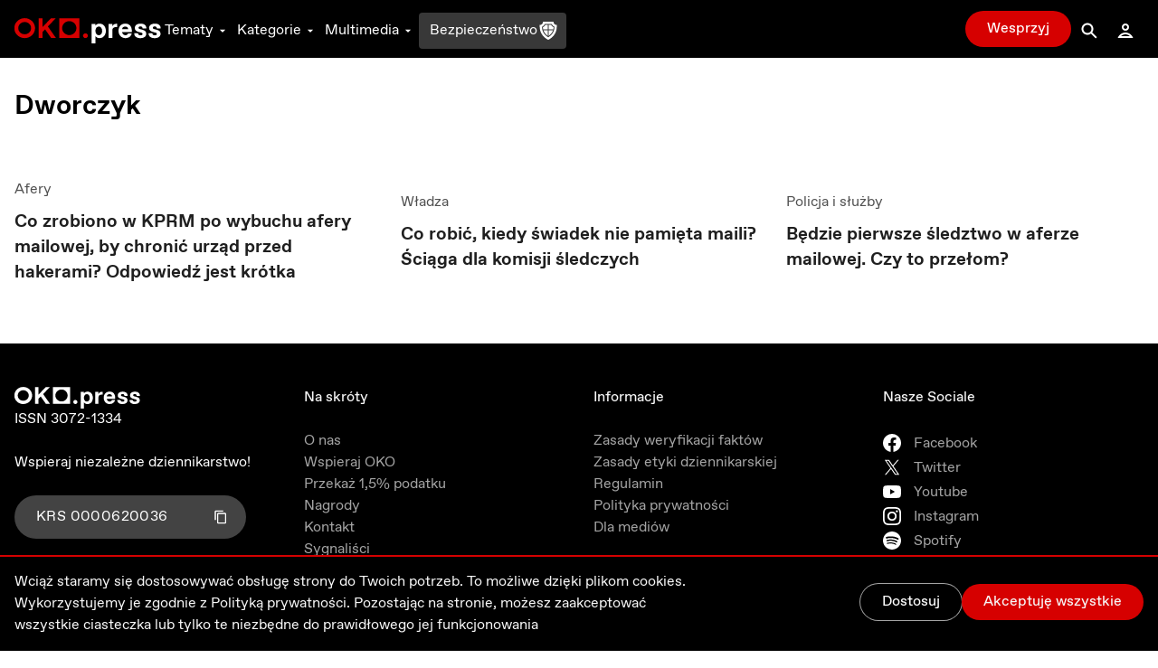

--- FILE ---
content_type: text/html; charset=utf-8
request_url: https://oko.press/tag/dworczyk
body_size: 52575
content:
<!DOCTYPE html><html lang="pl"><head><meta charSet="UTF-8"/><meta name="viewport" content="width=device-width, initial-scale=1.0"/><meta name="format-detection" content="telephone=no"/><meta name="generator" content="Eye Of The Tiger"/><link rel="icon" href="/favicon.ico" type="image/x-icon"/><link rel="shortcut icon" href="/favicon.ico" type="image/x-icon"/><link rel="apple-touch-icon" sizes="180x180" href="/logo/apple-touch-icon.png"/><link rel="icon" type="image/png" sizes="32x32" href="/logo/favicon-32x32.png"/><link rel="icon" type="image/png" sizes="16x16" href="/logo/favicon-16x16.png"/><link rel="manifest" href="/site.webmanifest"/><link rel="mask-icon" href="/logo/safari-pinned-tab.svg" color="#D60000"/><meta name="msapplication-TileColor" content="#ffffff"/><meta name="theme-color" content="#ffffff"/><title>Dworczyk najważniejsze informacje - najważniejsze informacje - OKO.press</title><meta name="robots" content="index, follow, max-snippet:-1, max-image-preview:large, max-video-preview:-1"/><link rel="canonical" href="https://oko.press/tag/dworczyk"/><meta property="og:locale" content="pl_PL"/><meta property="og:type" content="article"/><meta property="og:site:name" content="oko.press"/><meta property="og:url" content="https://oko.press/tag/dworczyk"/><meta property="og:title" content="Dworczyk najważniejsze informacje"/><meta property="article:publisher" content="https://www.facebook.com/oko.press/"/><meta property="article:modified_time" content="2026-01-22T13:51:55.736Z"/><script type="application/ld+json">{"@context":"https://schema.org","@type":"BreadcrumbList","itemListElement":[{"@type":"ListItem","position":1,"item":{"@id":"https://oko.press","name":"OKO.press"}},{"@type":"ListItem","position":2,"item":{"@id":"https://oko.press/tag/dworczyk","name":"Dworczyk"}}]}</script><meta name="next-head-count" content="24"/><script>
          (function() {
            if (typeof window !== "undefined") {
              window.dataLayer = []
              
              const hasPrivacyAll = document.cookie.split(';').some(item => {
              const [key, value] = item.trim().split('=');
              return key.startsWith('privacy') && value.includes('all');
              });
            
               const consentModeData = {
                  ad_storage:'denied',
                  ad_user_data:'denied',
                  ad_personalization: 'denied',
                  analytics_storage: 'granted'
                }
                
               const updatedConsentModeData = {
                  ad_storage:'granted',
                  ad_user_data:'granted',
               }
              
              window.gtag = function() {dataLayer.push(arguments);}
              window.gtag('consent', 'default', consentModeData);
              
              if (hasPrivacyAll) {
                window.gtag('consent', 'update', updatedConsentModeData);
              }
            }
          })();
        </script><script id="gtm-script" async="" data-nscript="beforeInteractive">(function(w,d,s,l,i){w[l]=w[l]||[];w[l].push({'gtm.start':
          new Date().getTime(),event:'gtm.js'});var f=d.getElementsByTagName(s)[0],
          j=d.createElement(s),dl=l!='dataLayer'?'&l='+l:'';j.async=true;j.src=
          'https://server-side.oko.press/gtm.js?id='+i+dl;f.parentNode.insertBefore(j,f);
          })(window,document,'script','dataLayer','GTM-PKH9ZW5');</script><script data-nscript="beforeInteractive"></script><link rel="preload" href="/_next/static/css/4a8f1540fffe6311.css" as="style"/><link rel="stylesheet" href="/_next/static/css/4a8f1540fffe6311.css" data-n-g=""/><noscript data-n-css=""></noscript><script defer="" nomodule="" src="/_next/static/chunks/polyfills-c67a75d1b6f99dc8.js"></script><script id="gsci" src="https://accounts.google.com/gsi/client" async="" defer="" data-nscript="beforeInteractive"></script><script defer="" src="/_next/static/chunks/1494-302100f4dffa0777.js"></script><script defer="" src="/_next/static/chunks/2292.0149e75b91aff9d5.js"></script><script defer="" src="/_next/static/chunks/8682.d178a573537640f3.js"></script><script defer="" src="/_next/static/chunks/d7eeaac4-1442446302ecc122.js"></script><script defer="" src="/_next/static/chunks/4232.c9a8556937c5426a.js"></script><script defer="" src="/_next/static/chunks/9991.08cd7748fc7f90c7.js"></script><script defer="" src="/_next/static/chunks/95b64a6e.e9ee280fa6d413fb.js"></script><script defer="" src="/_next/static/chunks/9883.df66c29a237ce540.js"></script><script defer="" src="/_next/static/chunks/6066.2030749de0e2e2d9.js"></script><script defer="" src="/_next/static/chunks/4851.4b5c243525141007.js"></script><script defer="" src="/_next/static/chunks/5470.91b55a3df46fcfb3.js"></script><script src="/_next/static/chunks/webpack-edf5aa03e6777dc1.js" defer=""></script><script src="/_next/static/chunks/framework-f4675ed1d1c70817.js" defer=""></script><script src="/_next/static/chunks/main-2f231da826be5d45.js" defer=""></script><script src="/_next/static/chunks/pages/_app-918e8ffd7fa5f4ad.js" defer=""></script><script src="/_next/static/chunks/252f366e-0e631670522e850b.js" defer=""></script><script src="/_next/static/chunks/78e521c3-cdb9624e3cce836b.js" defer=""></script><script src="/_next/static/chunks/9e82d048-7fc3e0b8c4d18477.js" defer=""></script><script src="/_next/static/chunks/d0447323-e1b60b6f1cf625c5.js" defer=""></script><script src="/_next/static/chunks/0c428ae2-9c6349f084e1848e.js" defer=""></script><script src="/_next/static/chunks/2026-84a83208eebbb1ec.js" defer=""></script><script src="/_next/static/chunks/7212-b2c0b523eb1b3a14.js" defer=""></script><script src="/_next/static/chunks/6735-226c290c82334cdf.js" defer=""></script><script src="/_next/static/chunks/4530-8db2454d8e85f939.js" defer=""></script><script src="/_next/static/chunks/1499-8230fa125e9348c3.js" defer=""></script><script src="/_next/static/chunks/3071-32e68e13a22d245f.js" defer=""></script><script src="/_next/static/chunks/2004-f8b4b339e466b6b5.js" defer=""></script><script src="/_next/static/chunks/3680-1fa54954d813f1e9.js" defer=""></script><script src="/_next/static/chunks/191-0de434c7ce8c64d8.js" defer=""></script><script src="/_next/static/chunks/9898-4733e601ad913ced.js" defer=""></script><script src="/_next/static/chunks/1082-16c9043ee897e0f7.js" defer=""></script><script src="/_next/static/chunks/690-4b9cec7685891610.js" defer=""></script><script src="/_next/static/chunks/5495-863faddd323d48ff.js" defer=""></script><script src="/_next/static/chunks/3841-7529779ec3d2cda1.js" defer=""></script><script src="/_next/static/chunks/6464-d3052bb542fa01f3.js" defer=""></script><script src="/_next/static/chunks/8545-7ff6109ae4d05208.js" defer=""></script><script src="/_next/static/chunks/8293-6b8027ff7078af99.js" defer=""></script><script src="/_next/static/chunks/8475-227c2102d0447a57.js" defer=""></script><script src="/_next/static/chunks/pages/tag/%5Bslug%5D-5d3b39df05906cb6.js" defer=""></script><script src="/_next/static/V0-iKCn_FdHcBKf7juqHW/_buildManifest.js" defer=""></script><script src="/_next/static/V0-iKCn_FdHcBKf7juqHW/_ssgManifest.js" defer=""></script><style id="__jsx-2944537798">
  html {
    --navbar-height: 4rem
  }

    </style></head><body><div id="__next" data-reactroot=""><audio src=""></audio><div class="fixed hidden bottom-0 left-0 right-0 bg-gray-100 dark:bg-gray-800 py-2 transition-all z-bottom-bar ease-linear duration-500 shadow-[0_0_8px_-3px_rgba(0,0,0,0.3)] md:block print:hidden translate-y-14"><div class="max-w-7xl px-4 flex m-auto items-center gap-10"><div class="flex items-center gap-2 w-full"><div class="relative h-10 w-10"></div><div class="flex items-center gap-4 w-full"><div class="text-xs line-clamp-2 max-w-[200px] dark:text-gray-50"></div><div class="flex items-center gap-2"><button class="hover:bg-gray-300 hover:rounded-full dark:text-gray-300 dark:hover:bg-gray-700 icon:w-6 icon:h-6"><svg stroke="currentColor" fill="currentColor" stroke-width="0" viewBox="0 0 24 24" height="1em" width="1em" xmlns="http://www.w3.org/2000/svg"><path d="M10.527 15.596L10.527 10.734L9.798 10.734L8.569 11.93L8.569 13.076L9.646 12.041L9.646 15.596z"></path><path d="M13.452,15.664c1.285,0,1.98-1.006,1.98-2.498c0-1.494-0.73-2.502-1.98-2.502s-1.979,1.008-1.979,2.502 C11.473,14.658,12.167,15.664,13.452,15.664z M13.417,11.465h0.069c0.758,0,1.021,0.729,1.021,1.701 c0,0.971-0.264,1.699-1.021,1.699h-0.069c-0.757,0-1.021-0.729-1.021-1.699C12.397,12.193,12.661,11.465,13.417,11.465z"></path><path d="M12,6.164h-1.527H6.951l1.621-1.621L7.865,3.836L5.744,5.957L5.037,6.664l0.707,0.707l2.121,2.121l0.707-0.707 L6.951,7.164h3.522H12c3.288,0,5.964,2.691,5.964,6s-2.676,6-5.964,6s-5.964-2.691-5.964-6h-1c0,3.859,3.124,7,6.964,7 s6.964-3.141,6.964-7S15.84,6.164,12,6.164z"></path></svg></button><button class="relative h-10 w-10 text-violet-700 active:text-violet-800 dark:text-violet-400 dark:active:text-violet-500"><div class="absolute top-0 left-0 transition-all ease-out duration-100 icon:w-10 icon:h-10 opacity-0"><svg stroke="currentColor" fill="currentColor" stroke-width="0" viewBox="0 0 24 24" height="1em" width="1em" xmlns="http://www.w3.org/2000/svg"><path fill-rule="evenodd" clip-rule="evenodd" d="M12 20C16.4183 20 20 16.4183 20 12C20 7.58172 16.4183 4 12 4C7.58172 4 4 7.58172 4 12C4 16.4183 7.58172 20 12 20ZM15 12.0003L10 9V15L15 12.0003Z"></path></svg></div><div class="absolute top-0 left-0 transition-all ease-out duration-100 icon:w-10 icon:h-10 opacity-1"><svg stroke="currentColor" fill="currentColor" stroke-width="0" viewBox="0 0 24 24" height="1em" width="1em" xmlns="http://www.w3.org/2000/svg"><path d="M12,4c-4.418,0-8,3.582-8,8c0,4.42,3.582,8,8,8s8-3.58,8-8C20,7.582,16.418,4,12,4z M11,15H9V9h2V15z M15,15h-2V9h2V15z"></path></svg></div></button><button class="hover:bg-gray-300 hover:rounded-full dark:text-gray-300 dark:hover:bg-gray-700 icon:w-6 icon:h-6"><svg stroke="currentColor" fill="currentColor" stroke-width="0" viewBox="0 0 24 24" height="1em" width="1em" xmlns="http://www.w3.org/2000/svg"><path d="M10.527 15.596L10.527 10.734L9.798 10.734L8.57 11.93L8.57 13.076L9.646 12.041L9.646 15.596z"></path><path d="M13.453,10.664c-1.25,0-1.979,1.008-1.979,2.502c0,1.492,0.693,2.498,1.979,2.498s1.98-1.006,1.98-2.498 C15.433,11.672,14.703,10.664,13.453,10.664z M13.488,14.865h-0.07c-0.756,0-1.02-0.729-1.02-1.699 c0-0.973,0.264-1.701,1.02-1.701h0.07c0.758,0,1.021,0.729,1.021,1.701C14.509,14.137,14.246,14.865,13.488,14.865z"></path><path d="M12.001,19.164c-3.289,0-5.965-2.691-5.965-6s2.676-6,5.965-6h1.527h3.521l-1.621,1.621l0.707,0.707l2.121-2.121 l0.707-0.707l-0.707-0.707l-2.121-2.121l-0.707,0.707l1.621,1.621h-3.521h-1.527c-3.84,0-6.965,3.141-6.965,7s3.125,7,6.965,7 s6.963-3.141,6.963-7h-1C17.964,16.473,15.289,19.164,12.001,19.164z"></path></svg></button></div><div class="flex items-center flex-1 justify-between gap-6"><div class="flex items-center w-full min-w-[250px] gap-2"><span class="text-xs w-8 dark:text-gray-50">0:00</span><div style="position:relative" class="podcast-slider"><div class="podcast-track podcast-track-0" style="position:absolute;left:0;right:0"></div><div class="podcast-track podcast-track-1" style="position:absolute;left:0;right:0"></div><div class="podcast-thumb podcast-thumb-0 " style="position:absolute;touch-action:none;z-index:1;left:0px" tabindex="0" role="slider" aria-orientation="horizontal" aria-valuenow="0" aria-valuemin="0" aria-valuemax="100"></div></div><span class="text-xs w-8 dark:text-gray-50">0:00</span></div><button type="button" aria-haspopup="dialog" aria-expanded="false" aria-controls="" data-state="closed" class="hidden md:block p-1 hover:bg-gray-300 hover:rounded-full active:bg-gray-400 dark:text-gray-50 dark:hover:bg-gray-600 cursor-pointer"><svg stroke="currentColor" fill="currentColor" stroke-width="0" viewBox="0 0 24 24" height="20" width="20" xmlns="http://www.w3.org/2000/svg"><path d="M4 9L4 15L6 15L12 20L12 4L6 9z"></path><path d="M14,5.832v1c2.756,0,5,2.244,5,5c0,2.758-2.244,5-5,5v1c3.313,0,6-2.686,6-6S17.313,5.832,14,5.832z"></path><path d="M18,11.832c0-2.209-1.791-4-4-4v1c1.654,0,3,1.346,3,3s-1.346,3-3,3v1C16.209,15.832,18,14.041,18,11.832z"></path><path d="M16,11.832c0-1.104-0.896-2-2-2v1c0.551,0,1,0.449,1,1c0,0.553-0.449,1-1,1v1C15.104,13.832,16,12.936,16,11.832z"></path></svg></button></div></div></div><button class="dark:text-gray-50"><svg stroke="currentColor" fill="currentColor" stroke-width="0" viewBox="0 0 1024 1024" height="1em" width="1em" xmlns="http://www.w3.org/2000/svg"><path d="M563.8 512l262.5-312.9c4.4-5.2.7-13.1-6.1-13.1h-79.8c-4.7 0-9.2 2.1-12.3 5.7L511.6 449.8 295.1 191.7c-3-3.6-7.5-5.7-12.3-5.7H203c-6.8 0-10.5 7.9-6.1 13.1L459.4 512 196.9 824.9A7.95 7.95 0 0 0 203 838h79.8c4.7 0 9.2-2.1 12.3-5.7l216.5-258.1 216.5 258.1c3 3.6 7.5 5.7 12.3 5.7h79.8c6.8 0 10.5-7.9 6.1-13.1L563.8 512z"></path></svg></button></div></div><div><div class="flex flex-col bg-gray-50 dark:bg-gray-900 fixed bottom-0 left-0 right-0 z-bottom-bar whitespace-nowrap lg:hidden print:hidden"><div style="transform:;opacity:0%" class="flex flex-col absolute left-0 right-0 -bottom-[10.5rem] w-full dark:text-gray-50 transition-all ease-out duration-700 bg-gray-50 dark:bg-gray-800 pb-20 shadow-mobile-bottom-menu"><div class="pb-2 px-4 relative"><button class="pt-2 pb-8 mr-4 pl-4 block w-[95%]"><svg stroke="currentColor" fill="currentColor" stroke-width="0" viewBox="0 0 16 16" class="w-8 h-6 mb-1 absolute left-4 transition duration-300 rotate-0 mr-1 top-2" height="1em" width="1em" xmlns="http://www.w3.org/2000/svg"><path fill-rule="evenodd" d="M7.646 4.646a.5.5 0 0 1 .708 0l6 6a.5.5 0 0 1-.708.708L8 5.707l-5.646 5.647a.5.5 0 0 1-.708-.708l6-6z"></path></svg></button><div><p class="w-full whitespace-normal line-clamp-1 mb-8"></p><div class="w-full mt-4 dark:text-gray-50"><div style="position:relative" class="podcast-bottom-mobile-slider"><div class="podcast-bottom-mobile-track podcast-bottom-mobile-track-0" style="position:absolute;left:0;right:0"></div><div class="podcast-bottom-mobile-track podcast-bottom-mobile-track-1" style="position:absolute;left:0;right:0"></div><div class="podcast-bottom-mobile-thumb podcast-bottom-mobile-thumb-0 " style="position:absolute;touch-action:none;z-index:1;left:0px" tabindex="0" role="slider" aria-orientation="horizontal" aria-valuenow="0" aria-valuemin="0" aria-valuemax="100" aria-label="Pasek postępu odtwarzanego Podcastu"></div></div><div class="flex justify-between mt-1"><span class="text-xs min-w-[2rem]">0:00</span><div class="flex gap-32"><button class="hover:bg-gray-300 hover:rounded-full dark:text-gray-300 dark:hover:bg-gray-700 icon:w-8 icon:h-8"><svg stroke="currentColor" fill="currentColor" stroke-width="0" viewBox="0 0 24 24" height="1em" width="1em" xmlns="http://www.w3.org/2000/svg"><path d="M10.527 15.596L10.527 10.734L9.798 10.734L8.569 11.93L8.569 13.076L9.646 12.041L9.646 15.596z"></path><path d="M13.452,15.664c1.285,0,1.98-1.006,1.98-2.498c0-1.494-0.73-2.502-1.98-2.502s-1.979,1.008-1.979,2.502 C11.473,14.658,12.167,15.664,13.452,15.664z M13.417,11.465h0.069c0.758,0,1.021,0.729,1.021,1.701 c0,0.971-0.264,1.699-1.021,1.699h-0.069c-0.757,0-1.021-0.729-1.021-1.699C12.397,12.193,12.661,11.465,13.417,11.465z"></path><path d="M12,6.164h-1.527H6.951l1.621-1.621L7.865,3.836L5.744,5.957L5.037,6.664l0.707,0.707l2.121,2.121l0.707-0.707 L6.951,7.164h3.522H12c3.288,0,5.964,2.691,5.964,6s-2.676,6-5.964,6s-5.964-2.691-5.964-6h-1c0,3.859,3.124,7,6.964,7 s6.964-3.141,6.964-7S15.84,6.164,12,6.164z"></path></svg></button><button class="hover:bg-gray-300 hover:rounded-full dark:text-gray-300 dark:hover:bg-gray-700 icon:w-8 icon:h-8"><svg stroke="currentColor" fill="currentColor" stroke-width="0" viewBox="0 0 24 24" height="1em" width="1em" xmlns="http://www.w3.org/2000/svg"><path d="M10.527 15.596L10.527 10.734L9.798 10.734L8.57 11.93L8.57 13.076L9.646 12.041L9.646 15.596z"></path><path d="M13.453,10.664c-1.25,0-1.979,1.008-1.979,2.502c0,1.492,0.693,2.498,1.979,2.498s1.98-1.006,1.98-2.498 C15.433,11.672,14.703,10.664,13.453,10.664z M13.488,14.865h-0.07c-0.756,0-1.02-0.729-1.02-1.699 c0-0.973,0.264-1.701,1.02-1.701h0.07c0.758,0,1.021,0.729,1.021,1.701C14.509,14.137,14.246,14.865,13.488,14.865z"></path><path d="M12.001,19.164c-3.289,0-5.965-2.691-5.965-6s2.676-6,5.965-6h1.527h3.521l-1.621,1.621l0.707,0.707l2.121-2.121 l0.707-0.707l-0.707-0.707l-2.121-2.121l-0.707,0.707l1.621,1.621h-3.521h-1.527c-3.84,0-6.965,3.141-6.965,7s3.125,7,6.965,7 s6.963-3.141,6.963-7h-1C17.964,16.473,15.289,19.164,12.001,19.164z"></path></svg></button></div><span class="text-xs min-w-[2rem]">0:00</span></div></div></div><button aria-label="Wyłącz Podcast" class="text-black dark:text-gray-50 absolute top-2 right-3 z-40"><svg stroke="currentColor" fill="currentColor" stroke-width="0" viewBox="0 0 1024 1024" height="1em" width="1em" xmlns="http://www.w3.org/2000/svg"><path d="M563.8 512l262.5-312.9c4.4-5.2.7-13.1-6.1-13.1h-79.8c-4.7 0-9.2 2.1-12.3 5.7L511.6 449.8 295.1 191.7c-3-3.6-7.5-5.7-12.3-5.7H203c-6.8 0-10.5 7.9-6.1 13.1L459.4 512 196.9 824.9A7.95 7.95 0 0 0 203 838h79.8c4.7 0 9.2-2.1 12.3-5.7l216.5-258.1 216.5 258.1c3 3.6 7.5 5.7 12.3 5.7h79.8c6.8 0 10.5-7.9 6.1-13.1L563.8 512z"></path></svg></button></div></div><div class="flex z-10 justify-between shadow-mobile-bottom-menu bg-gray-50 dark:bg-gray-800"><button aria-label="Link do podstrony: Audio" href="/audio" class="relative flex flex-col items-center icon:w-7 icon:h-7 w-[20%] h-full mt-0.5 pt-1 pb-4 text-violet-600 icon:fill-violet-600 active:text-violet-400 active:icon:fill-violet-400 dark:text-violet-400 icon:dark:fill-violet-400 active:dark:text-violet-500 active:dark:icon:fill-violet-500"><div class="relative w-7 mx-auto flex flex-col items-center"><svg stroke="currentColor" fill="currentColor" stroke-width="0" viewBox="0 0 24 24" height="1em" width="1em" xmlns="http://www.w3.org/2000/svg"><path d="M19.1 13.172V11.024H20.001C20.001 6.59899 16.412 2.99899 12.001 2.99899C7.59 2.99899 4 6.59999 4 11.025H5V13.142C3.278 13.588 2 15.139 2 17C2 19.209 3.792 21 6 21V20.5H8V13.5H6V11.025C6 7.70299 8.691 4.99999 12 4.99999C15.309 4.99999 17.996 7.69899 18 11.018V13.5H16V20.5H18V21C20.208 21 22 19.209 22 17C22 15.175 20.77 13.653 19.1 13.172Z"></path><path d="M12.5 7H11.5V14H12.5V7Z"></path><path d="M10.756 8H9.70099V13H10.756V8Z"></path><path d="M8.912 9.5H8V11.5H8.912V9.5Z"></path><path d="M14.3 8H13.245V13H14.3V8Z"></path><path d="M16 9.5H15.088V11.5H16V9.5Z"></path></svg><p class="mt-0.5 text-xs text-center">Audio</p></div></button><button aria-label="Rozwinięcie dolnego Menu" aria-controls="navbar-menu" aria-haspopup="dialog" aria-expanded="false" class="relative flex flex-col items-center icon:w-7 icon:h-7 w-[20%] h-full mt-0.5 pt-1 pb-4 active:text-red-700 active:icon:fill-red-700 dark:text-gray-200 icon:dark:fill-gray-200 active:dark:text-gray-50 active:dark:icon:fill-gray-50 icon:fill-gray-500 text-gray-500"><div class="-my-2.5"><div class="hamburger-react" aria-expanded="false" role="button" style="cursor:pointer;height:48px;position:relative;transition:0.3s cubic-bezier(0, 0, 0, 1);user-select:none;width:48px;outline:none" tabindex="0"><div style="background:currentColor;height:2px;left:12px;position:absolute;width:24px;top:16px;transition:0.3s cubic-bezier(0, 0, 0, 1);transform:none"></div><div style="background:currentColor;height:2px;left:12px;position:absolute;width:24px;top:23px;transition:0.15s cubic-bezier(0, 0, 0, 1);transform:none"></div><div style="background:currentColor;height:2px;left:12px;position:absolute;width:24px;top:30px;transition:0.3s cubic-bezier(0, 0, 0, 1);transform:none"></div></div></div><p class="mt-0.5 text-xs text-center">Menu</p></button><div class="relative w-[20%] h-full text-center pt-9"><div style="top:-16px" class="absolute dark:bg-red-400 active:dark:bg-red-100 bg-red-700 active:bg-red-800 rounded-full border-[3px] w-14 h-14 transition-all duration-700 border-white left-1/2 transform -translate-x-1/2 shadow-[0_0_4px_2px_rgba(0,0,0,0.25)]"><div class="w-full h-full flex justify-center items-center"><button aria-label="Przycisk Pauza" style="opacity:0%;z-index:-10" class="relative h-10 w-10 text-gray-50 transition-opacity duration-700 active:text-gray-200 dark:text-white dark:active:text-gray-200"><div class="absolute top-0 left-0 transition-all ease-out duration-300 icon:w-10 icon:h-10 opacity-0"><svg stroke="currentColor" fill="currentColor" stroke-width="0" viewBox="0 0 24 24" height="1em" width="1em" xmlns="http://www.w3.org/2000/svg"><path fill="none" d="M0 0h24v24H0z"></path><path d="M8 5v14l11-7z"></path></svg></div><div class="absolute top-0 left-0 transition-all ease-out duration-300 icon:w-10 icon:h-10 opacity-1"><svg stroke="currentColor" fill="currentColor" stroke-width="0" viewBox="0 0 24 24" height="1em" width="1em" xmlns="http://www.w3.org/2000/svg"><path fill="none" d="M0 0h24v24H0z"></path><path d="M6 19h4V5H6v14zm8-14v14h4V5h-4z"></path></svg></div></button><a aria-label="Powrót do Strony Głównej" style="opacity:100%;z-index:" href="/" class="icon:w-8 icon:h-8 h-10 w-10 flex justify-center items-center icon:fill-gray-50 absolute"><svg stroke="currentColor" fill="currentColor" stroke-width="0" viewBox="0 0 24 24" height="1em" width="1em" xmlns="http://www.w3.org/2000/svg"><path fill="none" d="M0 0h24v24H0V0z"></path><path d="M12 5.69l5 4.5V18h-2v-6H9v6H7v-7.81l5-4.5M12 3L2 12h3v8h6v-6h2v6h6v-8h3L12 3z"></path></svg></a></div></div><p style="opacity:0%" class="text-violet-700 dark:text-violet-400 transition-all duration-700">0:00</p></div><button aria-label="Link do podstrony: Zaloguj" href="/zaloguj" class="relative flex flex-col items-center icon:w-7 icon:h-7 w-[20%] h-full mt-0.5 pt-1 pb-4 active:text-red-700 active:icon:fill-red-700 dark:text-gray-200 icon:dark:fill-gray-200 active:dark:text-gray-50 active:dark:icon:fill-gray-50 icon:fill-gray-500 text-gray-500"><div class="relative w-7 mx-auto flex flex-col items-center"><svg stroke="currentColor" fill="currentColor" stroke-width="0" viewBox="0 0 24 24" height="1em" width="1em" xmlns="http://www.w3.org/2000/svg"><path d="M12,6c1.103,0,2,0.898,2,2c0,1.104-0.897,2-2,2s-2-0.896-2-2C10,6.898,10.896,6,12,6 M12,4C9.791,4,8,5.791,8,8 s1.791,4,4,4s4-1.791,4-4S14.208,4,12,4L12,4z"></path><path d="M12,16c1.849,0,3.567,0.736,4.86,2H7.14C8.433,16.736,10.151,16,12,16 M12,14c-3.854,0-7.15,2.484-8.499,6h17 C19.151,16.484,15.853,14,12,14L12,14z"></path></svg><p class="mt-0.5 text-xs text-center">Zaloguj</p></div></button><button aria-label="Link do podstrony: Wesprzyj" href="/wesprzyj" class="relative flex flex-col items-center icon:w-7 icon:h-7 w-[20%] h-full mt-0.5 pt-1 pb-4 active:text-red-700 active:icon:fill-red-700 active:dark:text-gray-50 active:dark:icon:fill-gray-50 text-red-700 icon:fill-red-700 dark:text-red-400 icon:dark:fill-red-400"><div class="relative w-7 mx-auto flex flex-col items-center"><div class=""><svg stroke="currentColor" fill="currentColor" stroke-width="0" viewBox="0 0 512 512" height="1em" width="1em" xmlns="http://www.w3.org/2000/svg"><path d="M256 448l-30.164-27.211C118.718 322.442 48 258.61 48 179.095 48 114.221 97.918 64 162.4 64c36.399 0 70.717 16.742 93.6 43.947C278.882 80.742 313.199 64 349.6 64 414.082 64 464 114.221 464 179.095c0 79.516-70.719 143.348-177.836 241.694L256 448z"></path></svg></div><p class="mt-0.5 text-xs text-center">Wesprzyj</p></div></button></div><div class="h-1 w-full bg-gray-50 dark:bg-gray-800"></div></div></div><div class="dark:bg-gray-900"><div class="hidden lg:block print:hidden"><nav class="navbar__desktop fixed top-0 left-0 right-0 z-[999]"><div class="absolute top-0 left-0 right-0 z-30 h-[var(--navbar-height)] flex items-center border-b bg-black border-b-black dark:bg-gray-900 transition-colors duration-200 dark:border-b-gray-900"><div class="max-w-7xl w-full h-full mx-auto px-4 flex items-center justify-between gap-5"><div class="flex gap-8 h-full items-center"><a href="/" class="icon:h-7 mt-1"><svg xmlns="http://www.w3.org/2000/svg" viewBox="0 0 139 24" class="h-6"><path class="fill-current text-red-700" d="M9.69,3.72c3.36,0,6.1,2.61,6.1,5.81c0,3.21-2.73,5.81-6.1,5.81c-3.36,0-6.1-2.61-6.1-5.81
                C3.59,6.33,6.32,3.72,9.69,3.72z M9.69,0.06c-5.43,0-9.84,4.24-9.84,9.47c0,5.23,4.41,9.47,9.84,9.47c5.43,0,9.84-4.24,9.84-9.47
                C19.53,4.3,15.12,0.06,9.69,0.06z M42.48,0.25v18.56h19V0.25H42.48z M51.98,16.12c-3.73,0-6.76-2.96-6.76-6.61
                c0-3.65,3.03-6.61,6.76-6.61c3.74,0,6.76,2.96,6.76,6.61C58.74,13.16,55.71,16.12,51.98,16.12z M39.3,18.83L31.66,7.94l7.47-7.7
                H34.6l-8.07,8.34V0.24h-3.67v18.59h3.67v-5.6l2.5-2.58l5.73,8.18H39.3z M67.32,14.49c-1.27,0-2.29,1-2.29,2.24s1.03,2.24,2.29,2.24
                c1.27,0,2.3-1,2.3-2.24S68.59,14.49,67.32,14.49z"></path><path class="fill-current text-white" d="M86.68,12.13c0,3.58-2.09,6.89-6.02,6.89c-1.9,0-3.36-1.06-3.9-1.99v7.03h-3.53V5.51h3.53v1.72
                c0.54-0.93,2.01-1.99,3.9-1.99C84.59,5.24,86.68,8.55,86.68,12.13z M79.84,8.02c-1.63,0-3.09,1.59-3.09,4.11
                c0,2.52,1.47,4.11,3.09,4.11h0.22c1.76,0,3.09-1.56,3.09-4.08c0-2.52-1.33-4.14-3.09-4.14L79.84,8.02L79.84,8.02z M89.28,5.51h3.53
                v2.65c0.54-1.72,1.9-2.78,3.93-2.78h0.68v3.18H96.2c-2.31,0-3.39,1.06-3.39,3.31v6.89h-3.53L89.28,5.51L89.28,5.51z M105.12,19.02
                c-3.39,0-6.45-2.52-6.45-6.89c0-3.98,2.39-6.89,6.45-6.89c4.07,0,6.18,2.89,6.18,6.73c0,0.4-0.03,0.82-0.06,1.25h-9.17
                c0.14,1.83,1.6,3.02,3.09,3.02h0.16c1.36,0,2.17-0.77,2.41-1.67h3.5C110.6,17.17,108.51,19.02,105.12,19.02z M102.08,10.57h5.8
                c-0.08-1.59-1.33-2.55-2.82-2.55h-0.16C103.41,8.02,102.16,8.98,102.08,10.57z M113.56,14.38h3.61c0,1.19,0.92,1.99,2.28,1.99h0.22
                c1.08,0,1.79-0.5,1.79-1.3c0-0.69-0.41-1.09-1.38-1.32l-1.76-0.42c-2.85-0.69-4.2-1.86-4.2-4c0-2.39,2.09-4.08,5.48-4.08
                c3.53,0,5.53,1.72,5.53,4.64h-3.53c-0.14-1.27-0.82-1.99-2.04-1.99h-0.22c-0.95,0-1.71,0.5-1.71,1.3c0,0.71,0.62,1.09,1.74,1.35
                l1.82,0.45c2.6,0.64,3.8,1.86,3.8,3.95c0,2.25-1.9,4.08-5.56,4.08C115.75,19.02,113.56,17.3,113.56,14.38z M127.12,14.38h3.61
                c0,1.19,0.92,1.99,2.28,1.99h0.22c1.08,0,1.79-0.5,1.79-1.3c0-0.69-0.41-1.09-1.38-1.32l-1.76-0.42c-2.85-0.69-4.2-1.86-4.2-4
                c0-2.39,2.09-4.08,5.48-4.08c3.53,0,5.53,1.72,5.53,4.64h-3.53c-0.14-1.27-0.82-1.99-2.04-1.99h-0.22c-0.95,0-1.71,0.5-1.71,1.3
                c0,0.71,0.62,1.09,1.74,1.35l1.82,0.45c2.6,0.64,3.8,1.86,3.8,3.95c0,2.25-1.9,4.08-5.56,4.08
                C129.31,19.02,127.12,17.3,127.12,14.38z"></path></svg></a><div class="flex h-full items-center gap-5"><button type="button" aria-haspopup="dialog" aria-controls="navbar-menu" aria-expanded="false" class="relative px-1 mt-1 inline-flex h-full items-center cursor-pointer transition-colors duration-75 outline-none text-white hover:text-gray-300 focus:text-gray-300 dark:text-gray-100 dark:hover:text-gray-400 dark:focus:text-gray-400 after:absolute after:-bottom-px after:left-0 after:right-0 after:h-0.5 after:transition-opacity after:bg-gray-300 after:duration-75 after:opacity-0">Tematy<svg stroke="currentColor" fill="currentColor" stroke-width="0" viewBox="0 0 24 24" class="w-4 h-4 ml-0.5 transition-transform duration-100" height="1em" width="1em" xmlns="http://www.w3.org/2000/svg"><path fill="none" d="M0 0h24v24H0z"></path><path d="M7 10l5 5 5-5z"></path></svg></button><button type="button" aria-haspopup="dialog" aria-controls="navbar-menu" aria-expanded="false" class="relative px-1 mt-1 inline-flex h-full items-center cursor-pointer transition-colors duration-75 outline-none text-white hover:text-gray-300 focus:text-gray-300 dark:text-gray-100 dark:hover:text-gray-400 dark:focus:text-gray-400 after:absolute after:-bottom-px after:left-0 after:right-0 after:h-0.5 after:transition-opacity after:bg-gray-300 after:duration-75 after:opacity-0">Kategorie<svg stroke="currentColor" fill="currentColor" stroke-width="0" viewBox="0 0 24 24" class="w-4 h-4 ml-0.5 transition-transform duration-100" height="1em" width="1em" xmlns="http://www.w3.org/2000/svg"><path fill="none" d="M0 0h24v24H0z"></path><path d="M7 10l5 5 5-5z"></path></svg></button><button type="button" aria-haspopup="dialog" aria-controls="navbar-menu" aria-expanded="false" class="relative px-1 mt-1 inline-flex h-full items-center cursor-pointer transition-colors duration-75 outline-none text-white hover:text-gray-300 focus:text-gray-300 dark:text-gray-100 dark:hover:text-gray-400 dark:focus:text-gray-400 after:absolute after:-bottom-px after:left-0 after:right-0 after:h-0.5 after:transition-opacity after:bg-gray-300 after:duration-75 after:opacity-0">Multimedia<svg stroke="currentColor" fill="currentColor" stroke-width="0" viewBox="0 0 24 24" class="w-4 h-4 ml-0.5 transition-transform duration-100" height="1em" width="1em" xmlns="http://www.w3.org/2000/svg"><path fill="none" d="M0 0h24v24H0z"></path><path d="M7 10l5 5 5-5z"></path></svg></button><a href="/temat/bezpieczenstwo" class="relative px-1 mt-1 inline-flex items-center cursor-pointer transition-colors duration-75 outline-none bg-gray-800 h-10 pl-3 pr-2 text-white leading-8 rounded hover:bg-gray-700 active:bg-gray-600 gap-2 icon:w-6 icon:h-6">Bezpieczeństwo<!-- --> <svg stroke="currentColor" fill="currentColor" stroke-width="0" viewBox="0 0 24 24" height="1em" width="1em" xmlns="http://www.w3.org/2000/svg"><path d="M6.091,8.248c.018.809.127,1.563.293,2.275h5.116v-4.922h-2.721c-.638,1.103-1.577,2.028-2.688,2.647Z"></path><path d="M11.5,17.734v-6.212h-4.833c1.005,2.97,3.133,4.998,4.833,6.212Z"></path><path d="M12.5,17.736c1.7-1.213,3.828-3.242,4.833-6.213h-4.833v6.213Z"></path><path d="M21.312,5.629c-1.948,0-3.529-1.581-3.529-3.529H6.214c0,1.948-1.578,3.529-3.529,3.529-.032,0-.064-.009-.097-.012v2.364c0,9.876,9.412,14.118,9.412,14.118,0,0,9.412-4.242,9.412-14.118v-2.364c-.035.003-.064.012-.1.012ZM18.912,7.949c0,6.283-4.646,9.888-6.645,11.148l-.267.168-.267-.168c-2.482-1.565-6.646-5.091-6.646-11.115v-.31l.277-.172c1.137-.567,2.087-1.501,2.675-2.631l.14-.27h7.638l.14.27c.588,1.13,1.538,2.064,2.678,2.632l.277.138v.31Z"></path><path d="M15.218,5.6h-2.718v4.922h5.116c.166-.711.275-1.465.293-2.273-1.113-.62-2.054-1.545-2.691-2.649Z"></path></svg></a></div></div><div class="flex items-center gap-4"><a class="group flex justify-center items-center text-base focus:outline-none relative transition duration-150 ease-out py-2 px-6 font-medium text-gray-50 rounded-full shadow-base bg-red-700 shadow-red-900 hover:bg-red-600 focus:bg-red-700 active:bg-red-600 disabled:bg-gray-200 disabled:text-gray-400 disabled:shadow-none dark:bg-red-400 dark:hover:bg-red-300 dark:focus:bg-red-200 dark:active:bg-red-200 dark:disabled:bg-gray-700 dark:disabled:text-gray-500 text-white" href="/wesprzyj">Wesprzyj</a><div class="flex mt-1 items-center gap-2"><button aria-controls="navbar-search-button" class="flex-shrink-0 flex-grow-0 inline-flex items-center justify-center w-10 h-10 text-white rounded-full outline-none icon:w-6 icon:h-6 transition-colors duration-75 hover:text-red-700 focus:text-red-700 dark:text-gray-100 dark:hover:text-red-400 dark:focus:text-red-400 disabled:cursor-not-allowed"><svg stroke="currentColor" fill="currentColor" stroke-width="0" viewBox="0 0 24 24" height="1em" width="1em" xmlns="http://www.w3.org/2000/svg"><path fill-rule="evenodd" clip-rule="evenodd" d="M20.499,19.086l-5.256-5.256c0.786-1.075,1.256-2.396,1.256-3.83c0-3.591-2.91-6.5-6.5-6.5s-6.5,2.909-6.5,6.5 s2.91,6.5,6.5,6.5c1.434,0,2.755-0.47,3.83-1.256l5.256,5.256L20.499,19.086z M5.499,10c0-2.481,2.018-4.5,4.5-4.5 c2.48,0,4.5,2.019,4.5,4.5s-2.02,4.5-4.5,4.5C7.517,14.5,5.499,12.481,5.499,10z"></path></svg></button><a href="/zaloguj" class="flex-shrink-0 flex-grow-0 inline-flex items-center justify-center w-10 h-10 text-white rounded-full outline-none icon:w-6 icon:h-6 transition-colors duration-75 hover:text-red-700 focus:text-red-700 dark:text-gray-100 dark:hover:text-red-400 dark:focus:text-red-400 disabled:cursor-not-allowed"><svg stroke="currentColor" fill="currentColor" stroke-width="0" viewBox="0 0 24 24" height="1em" width="1em" xmlns="http://www.w3.org/2000/svg"><path d="M12,6c1.103,0,2,0.898,2,2c0,1.104-0.897,2-2,2s-2-0.896-2-2C10,6.898,10.896,6,12,6 M12,4C9.791,4,8,5.791,8,8 s1.791,4,4,4s4-1.791,4-4S14.208,4,12,4L12,4z"></path><path d="M12,16c1.849,0,3.567,0.736,4.86,2H7.14C8.433,16.736,10.151,16,12,16 M12,14c-3.854,0-7.15,2.484-8.499,6h17 C19.151,16.484,15.853,14,12,14L12,14z"></path></svg></a></div></div></div></div></nav></div><div class="block lg:hidden print:hidden transition duration-300"><nav class="navbar__mobile"><div style="transition:transform 0.3s;transform:translateY(0%)" class="fixed top-0 left-0 right-0 z-[999] h-[var(--navbar-height)] flex items-center bg-black dark:bg-gray-900"><div class="h-full w-full px-4 flex items-center justify-between gap-5"><div class="-mb-1"><a href="/" class="icon:h-6"><svg xmlns="http://www.w3.org/2000/svg" viewBox="0 0 139 24" class="h-6"><path class="fill-current text-red-700" d="M9.69,3.72c3.36,0,6.1,2.61,6.1,5.81c0,3.21-2.73,5.81-6.1,5.81c-3.36,0-6.1-2.61-6.1-5.81
                C3.59,6.33,6.32,3.72,9.69,3.72z M9.69,0.06c-5.43,0-9.84,4.24-9.84,9.47c0,5.23,4.41,9.47,9.84,9.47c5.43,0,9.84-4.24,9.84-9.47
                C19.53,4.3,15.12,0.06,9.69,0.06z M42.48,0.25v18.56h19V0.25H42.48z M51.98,16.12c-3.73,0-6.76-2.96-6.76-6.61
                c0-3.65,3.03-6.61,6.76-6.61c3.74,0,6.76,2.96,6.76,6.61C58.74,13.16,55.71,16.12,51.98,16.12z M39.3,18.83L31.66,7.94l7.47-7.7
                H34.6l-8.07,8.34V0.24h-3.67v18.59h3.67v-5.6l2.5-2.58l5.73,8.18H39.3z M67.32,14.49c-1.27,0-2.29,1-2.29,2.24s1.03,2.24,2.29,2.24
                c1.27,0,2.3-1,2.3-2.24S68.59,14.49,67.32,14.49z"></path><path class="fill-current text-white" d="M86.68,12.13c0,3.58-2.09,6.89-6.02,6.89c-1.9,0-3.36-1.06-3.9-1.99v7.03h-3.53V5.51h3.53v1.72
                c0.54-0.93,2.01-1.99,3.9-1.99C84.59,5.24,86.68,8.55,86.68,12.13z M79.84,8.02c-1.63,0-3.09,1.59-3.09,4.11
                c0,2.52,1.47,4.11,3.09,4.11h0.22c1.76,0,3.09-1.56,3.09-4.08c0-2.52-1.33-4.14-3.09-4.14L79.84,8.02L79.84,8.02z M89.28,5.51h3.53
                v2.65c0.54-1.72,1.9-2.78,3.93-2.78h0.68v3.18H96.2c-2.31,0-3.39,1.06-3.39,3.31v6.89h-3.53L89.28,5.51L89.28,5.51z M105.12,19.02
                c-3.39,0-6.45-2.52-6.45-6.89c0-3.98,2.39-6.89,6.45-6.89c4.07,0,6.18,2.89,6.18,6.73c0,0.4-0.03,0.82-0.06,1.25h-9.17
                c0.14,1.83,1.6,3.02,3.09,3.02h0.16c1.36,0,2.17-0.77,2.41-1.67h3.5C110.6,17.17,108.51,19.02,105.12,19.02z M102.08,10.57h5.8
                c-0.08-1.59-1.33-2.55-2.82-2.55h-0.16C103.41,8.02,102.16,8.98,102.08,10.57z M113.56,14.38h3.61c0,1.19,0.92,1.99,2.28,1.99h0.22
                c1.08,0,1.79-0.5,1.79-1.3c0-0.69-0.41-1.09-1.38-1.32l-1.76-0.42c-2.85-0.69-4.2-1.86-4.2-4c0-2.39,2.09-4.08,5.48-4.08
                c3.53,0,5.53,1.72,5.53,4.64h-3.53c-0.14-1.27-0.82-1.99-2.04-1.99h-0.22c-0.95,0-1.71,0.5-1.71,1.3c0,0.71,0.62,1.09,1.74,1.35
                l1.82,0.45c2.6,0.64,3.8,1.86,3.8,3.95c0,2.25-1.9,4.08-5.56,4.08C115.75,19.02,113.56,17.3,113.56,14.38z M127.12,14.38h3.61
                c0,1.19,0.92,1.99,2.28,1.99h0.22c1.08,0,1.79-0.5,1.79-1.3c0-0.69-0.41-1.09-1.38-1.32l-1.76-0.42c-2.85-0.69-4.2-1.86-4.2-4
                c0-2.39,2.09-4.08,5.48-4.08c3.53,0,5.53,1.72,5.53,4.64h-3.53c-0.14-1.27-0.82-1.99-2.04-1.99h-0.22c-0.95,0-1.71,0.5-1.71,1.3
                c0,0.71,0.62,1.09,1.74,1.35l1.82,0.45c2.6,0.64,3.8,1.86,3.8,3.95c0,2.25-1.9,4.08-5.56,4.08
                C129.31,19.02,127.12,17.3,127.12,14.38z"></path></svg></a></div><div class="flex items-center gap-1"><button aria-label="Wyszukaj" aria-controls="navbar-search-button" class="flex-shrink-0 flex-grow-0 inline-flex items-center justify-center w-10 h-10 text-white rounded-full outline-none icon:w-6 icon:h-6 transition-colors duration-75 hover:text-red-700 focus:text-red-700 dark:text-gray-100 dark:hover:text-red-400 dark:focus:text-red-400 disabled:cursor-not-allowed"><svg stroke="currentColor" fill="currentColor" stroke-width="0" viewBox="0 0 24 24" height="1em" width="1em" xmlns="http://www.w3.org/2000/svg"><path fill-rule="evenodd" clip-rule="evenodd" d="M20.499,19.086l-5.256-5.256c0.786-1.075,1.256-2.396,1.256-3.83c0-3.591-2.91-6.5-6.5-6.5s-6.5,2.909-6.5,6.5 s2.91,6.5,6.5,6.5c1.434,0,2.755-0.47,3.83-1.256l5.256,5.256L20.499,19.086z M5.499,10c0-2.481,2.018-4.5,4.5-4.5 c2.48,0,4.5,2.019,4.5,4.5s-2.02,4.5-4.5,4.5C7.517,14.5,5.499,12.481,5.499,10z"></path></svg></button></div></div></div></nav></div><div class="flex flex-col pt-20 xl:pt-24 px-4 max-w-7xl mx-auto w-full md:flex-row"><div data-state="closed"><div class="flex items-center gap-4"><h3 class="flex items-center font-bold text-3xl pt-1 dark:text-gray-50 md:mt-0">Dworczyk</h3><button type="button" aria-controls="" aria-expanded="false" data-state="closed" class="w-8 h-8 border border-gray-700 dark:border-gray-300 rounded-full hover:bg-gray-100 focus:bg-gray-100 active:bg-gray-100 dark:hover:bg-gray-800 dark:active:bg-gray-800 dark:focus:bg-gray-800 transition duration-150 icon:fill-gray-900 dark:icon:fill-gray-50 icon:w-5 icon:h-4 icon:translate-x-1 icon:rdx-state-open:translate-x-[0.3rem] icon:rdx-state-open:translate-y-[0.1rem]"><svg stroke="currentColor" fill="currentColor" stroke-width="0" viewBox="0 0 16 16" class="w-full h-auto transition rotate-90" height="1em" width="1em" xmlns="http://www.w3.org/2000/svg"><path fill-rule="evenodd" d="M1.646 4.646a.5.5 0 0 1 .708 0L8 10.293l5.646-5.647a.5.5 0 0 1 .708.708l-6 6a.5.5 0 0 1-.708 0l-6-6a.5.5 0 0 1 0-.708z"></path></svg></button></div><div style="overflow:hidden;height:0" data-state="closed" id=""><div class="[&amp;&gt;*:first-child]:mt-0 [&amp;&gt;*:last-child]:mb-0 py-4 w-full"><p class="typography__paragraph my-5 font-serif font-normal text-xl leading-8 text-gray-900 dark:text-gray-50 print:dark:text-black break-words"></p></div></div></div></div><div class="w-full max-w-7xl mx-auto my-10"><div class="my-5 xl:px-4 max-w-7xl"><div class="grid grid-cols-1 gap-y-4 lg:gap-y-10 overflow-hidden md:grid-cols-2 md:gap-x-8 md:gap-y-12 xl:grid-cols-3"><div data-type="post" class="post-card grid grid-cols-[1.5fr_2fr] md:grid-cols-1 px-4 md:px-0 gap-4 md:gap-0"><a aria-label="Link do artykułu: Co zrobiono w KPRM po wybuchu afery mailowej, by chronić urząd przed hakerami? Odpowiedź jest krótka" href="/co-zrobiono-w-kprm-po-wybuchu-afery-mailowej" class="post-card__image-wrapper block relative after:absolute after:inset-0 after:bg-red-700 after:bg-opacity-0 after:transition-opacity after:hover:bg-opacity-5"><div class="post-card__image relative w-full object-cover aspect-related-content"><div class="image-container" style="width:100%;height:100%;position:relative"><span style="box-sizing:border-box;display:block;overflow:hidden;width:initial;height:initial;background:none;opacity:1;border:0;margin:0;padding:0;position:absolute;top:0;left:0;bottom:0;right:0"><img alt="74. posiedzenie Sejmu IX kadencji" src="[data-uri]" decoding="async" data-nimg="fill" class="image" style="position:absolute;top:0;left:0;bottom:0;right:0;box-sizing:border-box;padding:0;border:none;margin:auto;display:block;width:0;height:0;min-width:100%;max-width:100%;min-height:100%;max-height:100%;object-fit:cover"/><noscript><img alt="74. posiedzenie Sejmu IX kadencji" sizes="100vw" srcSet="https://cdn.oko.press/cdn-cgi/image/width=82,quality=80/https://oko.press/images/2024/02/KA230414_126-1.jpg 82w, https://cdn.oko.press/cdn-cgi/image/width=110,quality=80/https://oko.press/images/2024/02/KA230414_126-1.jpg 110w, https://cdn.oko.press/cdn-cgi/image/width=140,quality=80/https://oko.press/images/2024/02/KA230414_126-1.jpg 140w, https://cdn.oko.press/cdn-cgi/image/width=640,quality=80/https://oko.press/images/2024/02/KA230414_126-1.jpg 640w, https://cdn.oko.press/cdn-cgi/image/width=750,quality=80/https://oko.press/images/2024/02/KA230414_126-1.jpg 750w, https://cdn.oko.press/cdn-cgi/image/width=828,quality=80/https://oko.press/images/2024/02/KA230414_126-1.jpg 828w, https://cdn.oko.press/cdn-cgi/image/width=1080,quality=80/https://oko.press/images/2024/02/KA230414_126-1.jpg 1080w, https://cdn.oko.press/cdn-cgi/image/width=1200,quality=80/https://oko.press/images/2024/02/KA230414_126-1.jpg 1200w, https://cdn.oko.press/cdn-cgi/image/width=1920,quality=80/https://oko.press/images/2024/02/KA230414_126-1.jpg 1920w, https://cdn.oko.press/cdn-cgi/image/width=2048,quality=80/https://oko.press/images/2024/02/KA230414_126-1.jpg 2048w, https://cdn.oko.press/cdn-cgi/image/width=3840,quality=80/https://oko.press/images/2024/02/KA230414_126-1.jpg 3840w" src="https://cdn.oko.press/cdn-cgi/image/width=3840,quality=80/https://oko.press/images/2024/02/KA230414_126-1.jpg" decoding="async" data-nimg="fill" style="position:absolute;top:0;left:0;bottom:0;right:0;box-sizing:border-box;padding:0;border:none;margin:auto;display:block;width:0;height:0;min-width:100%;max-width:100%;min-height:100%;max-height:100%;object-fit:cover" class="image" loading="lazy"/></noscript></span></div></div></a><div class="post-card__bottom flex flex-col px-0"><div class="post-card__meta w-full flex justify-between items-center h-7 md:h-9 md:mt-4"><div class="post-card__meta-left flex items-center"><a href="/temat/afery" class="post-card__meta-with-text flex items-center text-gray-600 dark:text-gray-300 mr-3 after:w-px after:h-2.5 after:ml-3 after:bg-gray-300 after:dark:bg-gray-600 last:mr-0 last:after:hidden text-sm md:text-base"> <!-- -->Afery</a></div><div class="flex gap-2 items-center z-20 scale-[0.8]"></div></div><a href="/co-zrobiono-w-kprm-po-wybuchu-afery-mailowej" class="post-card__title text-gray-900 dark:text-gray-50 break-words line-clamp-3 mt-1 leading-5 xs:leading-6 sm:text-lg md:text-xl font-bold">Co zrobiono w KPRM po wybuchu afery mailowej, by chronić urząd przed hakerami? Odpowiedź jest krótka</a></div></div><div data-type="post" class="post-card grid grid-cols-[1.5fr_2fr] md:grid-cols-1 px-4 md:px-0 gap-4 md:gap-0"><a aria-label="Link do artykułu: Co robić, kiedy świadek nie pamięta maili? Ściąga dla komisji śledczych" href="/co-robic-kiedy-swiadek-nie-pamieta-maili-sciaga-dla-komisji-sledczych" class="post-card__image-wrapper block relative after:absolute after:inset-0 after:bg-red-700 after:bg-opacity-0 after:transition-opacity after:hover:bg-opacity-5"><div class="post-card__image relative w-full object-cover aspect-related-content"><div class="image-container" style="width:100%;height:100%;position:relative"><span style="box-sizing:border-box;display:block;overflow:hidden;width:initial;height:initial;background:none;opacity:1;border:0;margin:0;padding:0;position:absolute;top:0;left:0;bottom:0;right:0"><img alt="Michał Dworczyk podczas przesłuchania przez sejmową komisję śledczą ds. wyborów kopertowych. Dworczyk w centrum kadru, siedzi przy biurku. W tle rząd kamer telewizyjnych." src="[data-uri]" decoding="async" data-nimg="fill" class="image" style="position:absolute;top:0;left:0;bottom:0;right:0;box-sizing:border-box;padding:0;border:none;margin:auto;display:block;width:0;height:0;min-width:100%;max-width:100%;min-height:100%;max-height:100%;object-fit:cover"/><noscript><img alt="Michał Dworczyk podczas przesłuchania przez sejmową komisję śledczą ds. wyborów kopertowych. Dworczyk w centrum kadru, siedzi przy biurku. W tle rząd kamer telewizyjnych." sizes="100vw" srcSet="https://cdn.oko.press/cdn-cgi/image/width=82,quality=80/https://oko.press/images/2024/02/SK240205_0368728.jpg 82w, https://cdn.oko.press/cdn-cgi/image/width=110,quality=80/https://oko.press/images/2024/02/SK240205_0368728.jpg 110w, https://cdn.oko.press/cdn-cgi/image/width=140,quality=80/https://oko.press/images/2024/02/SK240205_0368728.jpg 140w, https://cdn.oko.press/cdn-cgi/image/width=640,quality=80/https://oko.press/images/2024/02/SK240205_0368728.jpg 640w, https://cdn.oko.press/cdn-cgi/image/width=750,quality=80/https://oko.press/images/2024/02/SK240205_0368728.jpg 750w, https://cdn.oko.press/cdn-cgi/image/width=828,quality=80/https://oko.press/images/2024/02/SK240205_0368728.jpg 828w, https://cdn.oko.press/cdn-cgi/image/width=1080,quality=80/https://oko.press/images/2024/02/SK240205_0368728.jpg 1080w, https://cdn.oko.press/cdn-cgi/image/width=1200,quality=80/https://oko.press/images/2024/02/SK240205_0368728.jpg 1200w, https://cdn.oko.press/cdn-cgi/image/width=1920,quality=80/https://oko.press/images/2024/02/SK240205_0368728.jpg 1920w, https://cdn.oko.press/cdn-cgi/image/width=2048,quality=80/https://oko.press/images/2024/02/SK240205_0368728.jpg 2048w, https://cdn.oko.press/cdn-cgi/image/width=3840,quality=80/https://oko.press/images/2024/02/SK240205_0368728.jpg 3840w" src="https://cdn.oko.press/cdn-cgi/image/width=3840,quality=80/https://oko.press/images/2024/02/SK240205_0368728.jpg" decoding="async" data-nimg="fill" style="position:absolute;top:0;left:0;bottom:0;right:0;box-sizing:border-box;padding:0;border:none;margin:auto;display:block;width:0;height:0;min-width:100%;max-width:100%;min-height:100%;max-height:100%;object-fit:cover" class="image" loading="lazy"/></noscript></span></div></div></a><div class="post-card__bottom flex flex-col px-0"><div class="post-card__meta w-full flex justify-between items-center h-7 md:h-9 md:mt-4"><div class="post-card__meta-left flex items-center"><a href="/temat/wladza" class="post-card__meta-with-text flex items-center text-gray-600 dark:text-gray-300 mr-3 after:w-px after:h-2.5 after:ml-3 after:bg-gray-300 after:dark:bg-gray-600 last:mr-0 last:after:hidden text-sm md:text-base"> <!-- -->Władza</a></div><div class="flex gap-2 items-center z-20 scale-[0.8]"></div></div><a href="/co-robic-kiedy-swiadek-nie-pamieta-maili-sciaga-dla-komisji-sledczych" class="post-card__title text-gray-900 dark:text-gray-50 break-words line-clamp-3 mt-1 leading-5 xs:leading-6 sm:text-lg md:text-xl font-bold">Co robić, kiedy świadek nie pamięta maili? Ściąga dla komisji śledczych</a></div></div><div data-type="post" class="post-card grid grid-cols-[1.5fr_2fr] md:grid-cols-1 px-4 md:px-0 gap-4 md:gap-0"><a aria-label="Link do artykułu: Będzie pierwsze śledztwo w aferze mailowej. Czy to przełom?" href="/pierwsze-sledztwo-w-aferze-mailowej" class="post-card__image-wrapper block relative after:absolute after:inset-0 after:bg-red-700 after:bg-opacity-0 after:transition-opacity after:hover:bg-opacity-5"><div class="post-card__image relative w-full object-cover aspect-related-content"><div class="image-container" style="width:100%;height:100%;position:relative"><span style="box-sizing:border-box;display:block;overflow:hidden;width:initial;height:initial;background:none;opacity:1;border:0;margin:0;padding:0;position:absolute;top:0;left:0;bottom:0;right:0"><img alt="23.03.2021 Warszawa , al Ujazdowskie , KPRM . Szef Kancelarii Premiera minister Michal Dworczyk podczas konferencji prasowej .
Fot. Slawomir Kaminski / Agencja Gazeta" src="[data-uri]" decoding="async" data-nimg="fill" class="image" style="position:absolute;top:0;left:0;bottom:0;right:0;box-sizing:border-box;padding:0;border:none;margin:auto;display:block;width:0;height:0;min-width:100%;max-width:100%;min-height:100%;max-height:100%;object-fit:cover"/><noscript><img alt="23.03.2021 Warszawa , al Ujazdowskie , KPRM . Szef Kancelarii Premiera minister Michal Dworczyk podczas konferencji prasowej .
Fot. Slawomir Kaminski / Agencja Gazeta" sizes="100vw" srcSet="https://cdn.oko.press/cdn-cgi/image/trim=55;113;57;112,width=82,quality=80/https://oko.press/images/2021/06/dworczyk2-scaled-e1623790353579.jpg 82w, https://cdn.oko.press/cdn-cgi/image/trim=55;113;57;112,width=110,quality=80/https://oko.press/images/2021/06/dworczyk2-scaled-e1623790353579.jpg 110w, https://cdn.oko.press/cdn-cgi/image/trim=55;113;57;112,width=140,quality=80/https://oko.press/images/2021/06/dworczyk2-scaled-e1623790353579.jpg 140w, https://cdn.oko.press/cdn-cgi/image/trim=55;113;57;112,width=640,quality=80/https://oko.press/images/2021/06/dworczyk2-scaled-e1623790353579.jpg 640w, https://cdn.oko.press/cdn-cgi/image/trim=55;113;57;112,width=750,quality=80/https://oko.press/images/2021/06/dworczyk2-scaled-e1623790353579.jpg 750w, https://cdn.oko.press/cdn-cgi/image/trim=55;113;57;112,width=828,quality=80/https://oko.press/images/2021/06/dworczyk2-scaled-e1623790353579.jpg 828w, https://cdn.oko.press/cdn-cgi/image/trim=55;113;57;112,width=1080,quality=80/https://oko.press/images/2021/06/dworczyk2-scaled-e1623790353579.jpg 1080w, https://cdn.oko.press/cdn-cgi/image/trim=55;113;57;112,width=1200,quality=80/https://oko.press/images/2021/06/dworczyk2-scaled-e1623790353579.jpg 1200w, https://cdn.oko.press/cdn-cgi/image/trim=55;113;57;112,width=1920,quality=80/https://oko.press/images/2021/06/dworczyk2-scaled-e1623790353579.jpg 1920w, https://cdn.oko.press/cdn-cgi/image/trim=55;113;57;112,width=2048,quality=80/https://oko.press/images/2021/06/dworczyk2-scaled-e1623790353579.jpg 2048w, https://cdn.oko.press/cdn-cgi/image/trim=55;113;57;112,width=3840,quality=80/https://oko.press/images/2021/06/dworczyk2-scaled-e1623790353579.jpg 3840w" src="https://cdn.oko.press/cdn-cgi/image/trim=55;113;57;112,width=3840,quality=80/https://oko.press/images/2021/06/dworczyk2-scaled-e1623790353579.jpg" decoding="async" data-nimg="fill" style="position:absolute;top:0;left:0;bottom:0;right:0;box-sizing:border-box;padding:0;border:none;margin:auto;display:block;width:0;height:0;min-width:100%;max-width:100%;min-height:100%;max-height:100%;object-fit:cover" class="image" loading="lazy"/></noscript></span></div></div></a><div class="post-card__bottom flex flex-col px-0"><div class="post-card__meta w-full flex justify-between items-center h-7 md:h-9 md:mt-4"><div class="post-card__meta-left flex items-center"><a href="/temat/policja-i-sluzby" class="post-card__meta-with-text flex items-center text-gray-600 dark:text-gray-300 mr-3 after:w-px after:h-2.5 after:ml-3 after:bg-gray-300 after:dark:bg-gray-600 last:mr-0 last:after:hidden text-sm md:text-base"> <!-- -->Policja i służby</a></div><div class="flex gap-2 items-center z-20 scale-[0.8]"></div></div><a href="/pierwsze-sledztwo-w-aferze-mailowej" class="post-card__title text-gray-900 dark:text-gray-50 break-words line-clamp-3 mt-1 leading-5 xs:leading-6 sm:text-lg md:text-xl font-bold">Będzie pierwsze śledztwo w aferze mailowej. Czy to przełom?</a></div></div></div></div></div><div class="mt-10 lg:mt-16"><footer class="bg-black dark:bg-gray-900 pt-12 pb-8"><div class="mx-auto px-4 max-w-7xl grid gap-x-8 gap-y-12 grid-cols-1 lg:grid-cols-4"><div class=""><div class="flex flex-col gap-2 w-fit"><svg xmlns="http://www.w3.org/2000/svg" viewBox="0 0 139 24" class="h-6"><path class="fill-current text-white" d="M9.69,3.72c3.36,0,6.1,2.61,6.1,5.81c0,3.21-2.73,5.81-6.1,5.81c-3.36,0-6.1-2.61-6.1-5.81
                C3.59,6.33,6.32,3.72,9.69,3.72z M9.69,0.06c-5.43,0-9.84,4.24-9.84,9.47c0,5.23,4.41,9.47,9.84,9.47c5.43,0,9.84-4.24,9.84-9.47
                C19.53,4.3,15.12,0.06,9.69,0.06z M42.48,0.25v18.56h19V0.25H42.48z M51.98,16.12c-3.73,0-6.76-2.96-6.76-6.61
                c0-3.65,3.03-6.61,6.76-6.61c3.74,0,6.76,2.96,6.76,6.61C58.74,13.16,55.71,16.12,51.98,16.12z M39.3,18.83L31.66,7.94l7.47-7.7
                H34.6l-8.07,8.34V0.24h-3.67v18.59h3.67v-5.6l2.5-2.58l5.73,8.18H39.3z M67.32,14.49c-1.27,0-2.29,1-2.29,2.24s1.03,2.24,2.29,2.24
                c1.27,0,2.3-1,2.3-2.24S68.59,14.49,67.32,14.49z"></path><path class="fill-current text-white" d="M86.68,12.13c0,3.58-2.09,6.89-6.02,6.89c-1.9,0-3.36-1.06-3.9-1.99v7.03h-3.53V5.51h3.53v1.72
                c0.54-0.93,2.01-1.99,3.9-1.99C84.59,5.24,86.68,8.55,86.68,12.13z M79.84,8.02c-1.63,0-3.09,1.59-3.09,4.11
                c0,2.52,1.47,4.11,3.09,4.11h0.22c1.76,0,3.09-1.56,3.09-4.08c0-2.52-1.33-4.14-3.09-4.14L79.84,8.02L79.84,8.02z M89.28,5.51h3.53
                v2.65c0.54-1.72,1.9-2.78,3.93-2.78h0.68v3.18H96.2c-2.31,0-3.39,1.06-3.39,3.31v6.89h-3.53L89.28,5.51L89.28,5.51z M105.12,19.02
                c-3.39,0-6.45-2.52-6.45-6.89c0-3.98,2.39-6.89,6.45-6.89c4.07,0,6.18,2.89,6.18,6.73c0,0.4-0.03,0.82-0.06,1.25h-9.17
                c0.14,1.83,1.6,3.02,3.09,3.02h0.16c1.36,0,2.17-0.77,2.41-1.67h3.5C110.6,17.17,108.51,19.02,105.12,19.02z M102.08,10.57h5.8
                c-0.08-1.59-1.33-2.55-2.82-2.55h-0.16C103.41,8.02,102.16,8.98,102.08,10.57z M113.56,14.38h3.61c0,1.19,0.92,1.99,2.28,1.99h0.22
                c1.08,0,1.79-0.5,1.79-1.3c0-0.69-0.41-1.09-1.38-1.32l-1.76-0.42c-2.85-0.69-4.2-1.86-4.2-4c0-2.39,2.09-4.08,5.48-4.08
                c3.53,0,5.53,1.72,5.53,4.64h-3.53c-0.14-1.27-0.82-1.99-2.04-1.99h-0.22c-0.95,0-1.71,0.5-1.71,1.3c0,0.71,0.62,1.09,1.74,1.35
                l1.82,0.45c2.6,0.64,3.8,1.86,3.8,3.95c0,2.25-1.9,4.08-5.56,4.08C115.75,19.02,113.56,17.3,113.56,14.38z M127.12,14.38h3.61
                c0,1.19,0.92,1.99,2.28,1.99h0.22c1.08,0,1.79-0.5,1.79-1.3c0-0.69-0.41-1.09-1.38-1.32l-1.76-0.42c-2.85-0.69-4.2-1.86-4.2-4
                c0-2.39,2.09-4.08,5.48-4.08c3.53,0,5.53,1.72,5.53,4.64h-3.53c-0.14-1.27-0.82-1.99-2.04-1.99h-0.22c-0.95,0-1.71,0.5-1.71,1.3
                c0,0.71,0.62,1.09,1.74,1.35l1.82,0.45c2.6,0.64,3.8,1.86,3.8,3.95c0,2.25-1.9,4.08-5.56,4.08
                C129.31,19.02,127.12,17.3,127.12,14.38z"></path></svg><span class="text-white">ISSN 3072-1334</span></div><div class="mt-6 space-y-6 text-base text-white dark:text-gray-50"><div><a href="/wesprzyj">Wspieraj niezależne dziennikarstwo!</a></div><button id="krs-copy-footer" tabindex="0" class="relative text-left overflow-hidden shrink outline-none cursor-pointer rounded-full md:w-64 w-64 bg-gray-700 text-white hover:bg-gray-600 dark:text-gray-50 h-12"><span class="sr-only select-none">Kliknij aby skopiować numer KRS</span><span class="absolute top-1/2 uppercase tracking-wide transform transition-transform duration-150 ease-out scale-100 -translate-y-1/2 left-6"><span class="select-none">KRS </span><span>0000620036</span></span><span class="absolute top-1/2 transform transition-transform duration-150 ease-out select-none scale-50 translate-y-12 left-6">Skopiowano!</span><svg stroke="currentColor" fill="currentColor" stroke-width="0" viewBox="0 0 24 24" class="absolute right-5 top-1/2 transform transition-transform duration-150 ease-out scale-100 -translate-y-1/2" height="1em" width="1em" xmlns="http://www.w3.org/2000/svg"><path fill="none" d="M0 0h24v24H0z"></path><path d="M16 1H4c-1.1 0-2 .9-2 2v14h2V3h12V1zm3 4H8c-1.1 0-2 .9-2 2v14c0 1.1.9 2 2 2h11c1.1 0 2-.9 2-2V7c0-1.1-.9-2-2-2zm0 16H8V7h11v14z"></path></svg><svg stroke="currentColor" fill="currentColor" stroke-width="0" viewBox="0 0 24 24" class="absolute right-5 top-1/2 transform transition-transform duration-150 ease-out scale-50 translate-y-12" height="1em" width="1em" xmlns="http://www.w3.org/2000/svg"><path fill="none" d="M0 0h24v24H0z"></path><path d="M9 16.17L4.83 12l-1.42 1.41L9 19 21 7l-1.41-1.41z"></path></svg></button></div></div><div class="footer-group"><div class="footer-group__header mb-6 font-medium text-gray-50">Na skróty</div><ul class="flex flex-col gap-y-4"><li class="footer-group__list-item list-none font-sans text-base"><a href="/o-nas" class="footer-group__list-item-text text-gray-300 dark:text-gray-200 cursor-pointer hover:text-gray-50">O nas</a></li><li class="footer-group__list-item list-none font-sans text-base"><a href="/wesprzyj" class="footer-group__list-item-text text-gray-300 dark:text-gray-200 cursor-pointer hover:text-gray-50">Wspieraj OKO</a></li><li class="footer-group__list-item list-none font-sans text-base"><a href="/15procent" class="footer-group__list-item-text text-gray-300 dark:text-gray-200 cursor-pointer hover:text-gray-50">Przekaż 1,5% podatku</a></li><li class="footer-group__list-item list-none font-sans text-base"><a href="/o-nas#nasze-nagrody" class="footer-group__list-item-text text-gray-300 dark:text-gray-200 cursor-pointer hover:text-gray-50">Nagrody</a></li><li class="footer-group__list-item list-none font-sans text-base"><a href="/kontakt" class="footer-group__list-item-text text-gray-300 dark:text-gray-200 cursor-pointer hover:text-gray-50">Kontakt</a></li><li class="footer-group__list-item list-none font-sans text-base"><a href="/sygnalisci" class="footer-group__list-item-text text-gray-300 dark:text-gray-200 cursor-pointer hover:text-gray-50">Sygnaliści</a></li><li class="footer-group__list-item list-none font-sans text-base"><a href="/about-us" class="footer-group__list-item-text text-gray-300 dark:text-gray-200 cursor-pointer hover:text-gray-50">ENGLISH</a></li></ul></div><div class="footer-group"><div class="footer-group__header mb-6 font-medium text-gray-50">Informacje</div><ul class="flex flex-col gap-y-4"><li class="footer-group__list-item list-none font-sans text-base"><a href="/jak-sprawdzamy" class="footer-group__list-item-text text-gray-300 dark:text-gray-200 cursor-pointer hover:text-gray-50">Zasady weryfikacji faktów</a></li><li class="footer-group__list-item list-none font-sans text-base"><a href="/zasady-etyki-dziennikarskiej" class="footer-group__list-item-text text-gray-300 dark:text-gray-200 cursor-pointer hover:text-gray-50">Zasady etyki dziennikarskiej</a></li><li class="footer-group__list-item list-none font-sans text-base"><a href="/regulamin" class="footer-group__list-item-text text-gray-300 dark:text-gray-200 cursor-pointer hover:text-gray-50">Regulamin</a></li><li class="footer-group__list-item list-none font-sans text-base"><a href="/polityka-prywatnosci" class="footer-group__list-item-text text-gray-300 dark:text-gray-200 cursor-pointer hover:text-gray-50">Polityka prywatności</a></li><li class="footer-group__list-item list-none font-sans text-base"><a href="/dla-mediow" class="footer-group__list-item-text text-gray-300 dark:text-gray-200 cursor-pointer hover:text-gray-50">Dla mediów</a></li></ul></div><div class="footer-group"><div class="footer-group__header mb-6 font-medium text-gray-50">Nasze Sociale</div><ul class="flex flex-col gap-y-4"><li class="footer-group__list-item list-none font-sans text-base"><a title="Facebook" target="_blank" href="https://www.facebook.com/oko.press/"><div class="group flex items-center"><span class="icon:w-5 icon:h-5 icon:text-white dark:icon:text-gray-50"><svg stroke="currentColor" fill="currentColor" stroke-width="0" role="img" viewBox="0 0 24 24" height="1em" width="1em" xmlns="http://www.w3.org/2000/svg"><title></title><path d="M24 12.073c0-6.627-5.373-12-12-12s-12 5.373-12 12c0 5.99 4.388 10.954 10.125 11.854v-8.385H7.078v-3.47h3.047V9.43c0-3.007 1.792-4.669 4.533-4.669 1.312 0 2.686.235 2.686.235v2.953H15.83c-1.491 0-1.956.925-1.956 1.874v2.25h3.328l-.532 3.47h-2.796v8.385C19.612 23.027 24 18.062 24 12.073z"></path></svg></span><span class="ml-3.5 mt-[0.1875rem] text-gray-300 dark:text-gray-200 whitespace-nowrap group-hover:text-gray-50">Facebook</span></div></a></li><li class="footer-group__list-item list-none font-sans text-base"><a title="Twitter" target="_blank" href="https://twitter.com/oko_press"><div class="group flex items-center"><span class="icon:w-5 icon:h-5 icon:text-white dark:icon:text-gray-50"><svg stroke="currentColor" fill="currentColor" stroke-width="0" viewBox="0 0 24 24" height="1em" width="1em" xmlns="http://www.w3.org/2000/svg"><path fill-rule="evenodd" clip-rule="evenodd" d="M2.352 2.171C2.418 2.265 3.941 4.483 5.738 7.099C7.535 9.715 9.196 12.136 9.43 12.477C9.664 12.818 9.856 13.104 9.856 13.112C9.856 13.12 9.769 13.228 9.662 13.351C9.555 13.474 9.255 13.823 8.994 14.126C8.733 14.429 8.294 14.939 8.018 15.26C7.742 15.581 7.256 16.146 6.938 16.516C6.62 16.885 6.049 17.55 5.668 17.992C4.491 19.36 4.321 19.558 3.425 20.602C2.947 21.159 2.488 21.692 2.405 21.786C2.323 21.88 2.255 21.967 2.255 21.979C2.258 21.992 2.558 22 3.105 22H3.952L4.883 20.915C5.395 20.318 5.9 19.731 6.005 19.61C6.233 19.348 7.969 17.328 8.115 17.155C8.171 17.089 8.252 16.995 8.295 16.946C8.338 16.897 8.68 16.5 9.054 16.064C9.428 15.628 9.745 15.26 9.757 15.247C9.77 15.234 9.968 15.003 10.197 14.735C10.427 14.466 10.621 14.247 10.63 14.247C10.639 14.247 11.818 15.954 13.251 18.041C14.684 20.128 15.881 21.872 15.913 21.917L15.97 21.999H18.874C21.262 21.999 21.776 21.994 21.767 21.971C21.757 21.946 20.366 19.916 16.796 14.72C14.226 10.98 13.884 10.477 13.894 10.451C13.904 10.426 14.254 10.017 16.555 7.339C16.95 6.88 17.494 6.246 17.764 5.931C18.034 5.616 18.307 5.299 18.371 5.226C18.434 5.153 18.767 4.767 19.11 4.367C19.453 3.967 20.037 3.288 20.407 2.857C20.777 2.427 21.093 2.057 21.11 2.037C21.138 2.002 21.09 2 20.28 2H19.42L19.037 2.446C18.528 3.04 17.608 4.11 17.346 4.413C17.231 4.547 17.087 4.715 17.026 4.786C16.965 4.858 16.846 4.996 16.76 5.094C16.675 5.192 16.244 5.693 15.803 6.208C15.362 6.723 14.995 7.149 14.988 7.155C14.981 7.161 14.886 7.271 14.778 7.399C14.589 7.623 14.396 7.847 13.514 8.87C13.127 9.319 13.107 9.339 13.074 9.297C13.055 9.273 11.92 7.622 10.551 5.627L8.062 2H5.147H2.233L2.352 2.171ZM4.627 3.36C4.649 3.393 5.193 4.174 5.837 5.095C7.058 6.841 11.855 13.707 14.94 18.124C15.926 19.535 16.744 20.703 16.759 20.718C16.78 20.74 17.067 20.744 18.1 20.74L19.415 20.734L15.975 15.811C14.083 13.103 11.344 9.183 9.888 7.1L7.241 3.311L5.914 3.305L4.587 3.299L4.627 3.36Z"></path></svg></span><span class="ml-3.5 mt-[0.1875rem] text-gray-300 dark:text-gray-200 whitespace-nowrap group-hover:text-gray-50">Twitter</span></div></a></li><li class="footer-group__list-item list-none font-sans text-base"><a title="Youtube" target="_blank" href="https://www.youtube.com/channel/UCgL0f77U3iEPSSU-Mv5yV5g"><div class="group flex items-center"><span class="icon:w-5 icon:h-5 icon:text-white dark:icon:text-gray-50"><svg stroke="currentColor" fill="currentColor" stroke-width="0" role="img" viewBox="0 0 24 24" height="1em" width="1em" xmlns="http://www.w3.org/2000/svg"><title></title><path d="M23.498 6.186a3.016 3.016 0 0 0-2.122-2.136C19.505 3.545 12 3.545 12 3.545s-7.505 0-9.377.505A3.017 3.017 0 0 0 .502 6.186C0 8.07 0 12 0 12s0 3.93.502 5.814a3.016 3.016 0 0 0 2.122 2.136c1.871.505 9.376.505 9.376.505s7.505 0 9.377-.505a3.015 3.015 0 0 0 2.122-2.136C24 15.93 24 12 24 12s0-3.93-.502-5.814zM9.545 15.568V8.432L15.818 12l-6.273 3.568z"></path></svg></span><span class="ml-3.5 mt-[0.1875rem] text-gray-300 dark:text-gray-200 whitespace-nowrap group-hover:text-gray-50">Youtube</span></div></a></li><li class="footer-group__list-item list-none font-sans text-base"><a title="Instagram" target="_blank" href="https://www.instagram.com/oko.press/"><div class="group flex items-center"><span class="icon:w-5 icon:h-5 icon:text-white dark:icon:text-gray-50"><svg stroke="currentColor" fill="currentColor" stroke-width="0" role="img" viewBox="0 0 24 24" height="1em" width="1em" xmlns="http://www.w3.org/2000/svg"><title></title><path d="M12 0C8.74 0 8.333.015 7.053.072 5.775.132 4.905.333 4.14.63c-.789.306-1.459.717-2.126 1.384S.935 3.35.63 4.14C.333 4.905.131 5.775.072 7.053.012 8.333 0 8.74 0 12s.015 3.667.072 4.947c.06 1.277.261 2.148.558 2.913.306.788.717 1.459 1.384 2.126.667.666 1.336 1.079 2.126 1.384.766.296 1.636.499 2.913.558C8.333 23.988 8.74 24 12 24s3.667-.015 4.947-.072c1.277-.06 2.148-.262 2.913-.558.788-.306 1.459-.718 2.126-1.384.666-.667 1.079-1.335 1.384-2.126.296-.765.499-1.636.558-2.913.06-1.28.072-1.687.072-4.947s-.015-3.667-.072-4.947c-.06-1.277-.262-2.149-.558-2.913-.306-.789-.718-1.459-1.384-2.126C21.319 1.347 20.651.935 19.86.63c-.765-.297-1.636-.499-2.913-.558C15.667.012 15.26 0 12 0zm0 2.16c3.203 0 3.585.016 4.85.071 1.17.055 1.805.249 2.227.415.562.217.96.477 1.382.896.419.42.679.819.896 1.381.164.422.36 1.057.413 2.227.057 1.266.07 1.646.07 4.85s-.015 3.585-.074 4.85c-.061 1.17-.256 1.805-.421 2.227-.224.562-.479.96-.899 1.382-.419.419-.824.679-1.38.896-.42.164-1.065.36-2.235.413-1.274.057-1.649.07-4.859.07-3.211 0-3.586-.015-4.859-.074-1.171-.061-1.816-.256-2.236-.421-.569-.224-.96-.479-1.379-.899-.421-.419-.69-.824-.9-1.38-.165-.42-.359-1.065-.42-2.235-.045-1.26-.061-1.649-.061-4.844 0-3.196.016-3.586.061-4.861.061-1.17.255-1.814.42-2.234.21-.57.479-.96.9-1.381.419-.419.81-.689 1.379-.898.42-.166 1.051-.361 2.221-.421 1.275-.045 1.65-.06 4.859-.06l.045.03zm0 3.678c-3.405 0-6.162 2.76-6.162 6.162 0 3.405 2.76 6.162 6.162 6.162 3.405 0 6.162-2.76 6.162-6.162 0-3.405-2.76-6.162-6.162-6.162zM12 16c-2.21 0-4-1.79-4-4s1.79-4 4-4 4 1.79 4 4-1.79 4-4 4zm7.846-10.405c0 .795-.646 1.44-1.44 1.44-.795 0-1.44-.646-1.44-1.44 0-.794.646-1.439 1.44-1.439.793-.001 1.44.645 1.44 1.439z"></path></svg></span><span class="ml-3.5 mt-[0.1875rem] text-gray-300 dark:text-gray-200 whitespace-nowrap group-hover:text-gray-50">Instagram</span></div></a></li><li class="footer-group__list-item list-none font-sans text-base"><a title="Spotify" target="_blank" href="https://open.spotify.com/show/5VT2reIZuuM4zDLYqluoXL"><div class="group flex items-center"><span class="icon:w-5 icon:h-5 icon:text-white dark:icon:text-gray-50"><svg stroke="currentColor" fill="currentColor" stroke-width="0" role="img" viewBox="0 0 24 24" height="1em" width="1em" xmlns="http://www.w3.org/2000/svg"><title></title><path d="M12 0C5.4 0 0 5.4 0 12s5.4 12 12 12 12-5.4 12-12S18.66 0 12 0zm5.521 17.34c-.24.359-.66.48-1.021.24-2.82-1.74-6.36-2.101-10.561-1.141-.418.122-.779-.179-.899-.539-.12-.421.18-.78.54-.9 4.56-1.021 8.52-.6 11.64 1.32.42.18.479.659.301 1.02zm1.44-3.3c-.301.42-.841.6-1.262.3-3.239-1.98-8.159-2.58-11.939-1.38-.479.12-1.02-.12-1.14-.6-.12-.48.12-1.021.6-1.141C9.6 9.9 15 10.561 18.72 12.84c.361.181.54.78.241 1.2zm.12-3.36C15.24 8.4 8.82 8.16 5.16 9.301c-.6.179-1.2-.181-1.38-.721-.18-.601.18-1.2.72-1.381 4.26-1.26 11.28-1.02 15.721 1.621.539.3.719 1.02.419 1.56-.299.421-1.02.599-1.559.3z"></path></svg></span><span class="ml-3.5 mt-[0.1875rem] text-gray-300 dark:text-gray-200 whitespace-nowrap group-hover:text-gray-50">Spotify</span></div></a></li><li class="footer-group__list-item list-none font-sans text-base"><a title="Linkedin" target="_blank" href="https://www.linkedin.com/company/oko-press/"><div class="group flex items-center"><span class="icon:w-5 icon:h-5 icon:text-white dark:icon:text-gray-50"><svg stroke="currentColor" fill="currentColor" stroke-width="0" role="img" viewBox="0 0 24 24" height="1em" width="1em" xmlns="http://www.w3.org/2000/svg"><title></title><path d="M20.447 20.452h-3.554v-5.569c0-1.328-.027-3.037-1.852-3.037-1.853 0-2.136 1.445-2.136 2.939v5.667H9.351V9h3.414v1.561h.046c.477-.9 1.637-1.85 3.37-1.85 3.601 0 4.267 2.37 4.267 5.455v6.286zM5.337 7.433c-1.144 0-2.063-.926-2.063-2.065 0-1.138.92-2.063 2.063-2.063 1.14 0 2.064.925 2.064 2.063 0 1.139-.925 2.065-2.064 2.065zm1.782 13.019H3.555V9h3.564v11.452zM22.225 0H1.771C.792 0 0 .774 0 1.729v20.542C0 23.227.792 24 1.771 24h20.451C23.2 24 24 23.227 24 22.271V1.729C24 .774 23.2 0 22.222 0h.003z"></path></svg></span><span class="ml-3.5 mt-[0.1875rem] text-gray-300 dark:text-gray-200 whitespace-nowrap group-hover:text-gray-50">Linkedin</span></div></a></li><li class="footer-group__list-item list-none font-sans text-base"><a title="Google News" target="_blank" href="https://news.google.com/publications/CAAiEGYSkp3as7HPQ8kTGP1yxGQqFAgKIhBmEpKd2rOxz0PJExj9csRk?hl=pl&amp;gl=PL&amp;ceid=PL%3Apl"><div class="group flex items-center"><span class="icon:w-5 icon:h-5 icon:text-white dark:icon:text-gray-50"><svg stroke="currentColor" fill="currentColor" stroke-width="0" role="img" viewBox="0 0 24 24" height="1em" width="1em" xmlns="http://www.w3.org/2000/svg"><title></title><path d="M21.2666 21.2a.6141.6141 0 0 1-.6128.6128H3.3446a.614.614 0 0 1-.6128-.6128V8.1153a.6141.6141 0 0 1 .6128-.6128h17.3091a.6141.6141 0 0 1 .6128.6128V21.2zm-3.0315-3.4196v-1.1957a.0803.0803 0 0 0-.0803-.0803h-5.3725v1.3619h5.3725a.0817.0817 0 0 0 .0804-.083l-.0001-.0029zm.8171-2.5875v-1.2012a.0803.0803 0 0 0-.079-.0817h-6.191v1.3619h6.1896a.079.079 0 0 0 .0804-.0776v-.0041.0027zm-.8171-2.5875v-1.2066a.0803.0803 0 0 0-.0803-.0803h-5.3725v1.3619h5.3725a.0816.0816 0 0 0 .0803-.079v.004zM8.1492 14.0448v1.2257h1.7704c-.1457.749-.8049 1.2924-1.7704 1.2924-1.0906-.0405-1.9418-.9574-1.9013-2.048.0384-1.0338.8676-1.8629 1.9013-1.9013a1.77 1.77 0 0 1 1.2529.4903l.9342-.9329a3.1405 3.1405 0 0 0-2.1871-.8525c-1.8051 0-3.2684 1.4633-3.2684 3.2684 0 1.8051 1.4633 3.2684 3.2684 3.2684 1.8889 0 3.1323-1.3278 3.1323-3.1976a3.941 3.941 0 0 0-.0518-.6183l-3.0805.0054zM2.2701 7.6537a.6156.6156 0 0 1 .6128-.6128h12.1545l-1.2692-3.4904a.5952.5952 0 0 0-.7436-.3827L.3676 7.7749a.5938.5938 0 0 0-.3228.7749l2.2253 6.112V7.6537za.6156.6156 0 0 1 .6128-.6128h12.1545l-1.2692-3.4904a.5952.5952 0 0 0-.7436-.3827L.3676 7.7749a.5938.5938 0 0 0-.3228.7749l2.2253 6.112V7.6537zm21.3116-.3105l-8.803-2.3683.7517 2.0659h5.5836a.6141.6141 0 0 1 .6128.6128v8.7948l2.2471-8.3659a.5923.5923 0 0 0-.3922-.7393zm-4.4955-1.6738V2.7946a.6101.6101 0 0 0-.6115-.6074H5.5236a.6101.6101 0 0 0-.6156.6046v2.8368l8.3904-3.0519a.5937.5937 0 0 1 .7422.3895l.5447 1.498 4.5009 1.2052z"></path></svg></span><span class="ml-3.5 mt-[0.1875rem] text-gray-300 dark:text-gray-200 whitespace-nowrap group-hover:text-gray-50">Google News</span></div></a></li></ul></div></div><div class="mt-16 w-full flex flex-col gap-10 justify-center items-center text-white lg:flex-row lg:gap-24 dark:text-gray-50"><a target="_blank" title="Archiwum Osiatyńskiego - Alfabet Buntu" href="https://archiwumosiatynskiego.pl/alfabet-buntu"><svg viewBox="0 0 115 34" fill="currentColor" xmlns="http://www.w3.org/2000/svg" class="h-11"><path d="M10.58 13.36c.01.04.03.04.04.01.02-.03.03-.03.06.02l-.01.07c-.02.01-.02 0-.02-.02-.01 0-.03-.01-.03-.05-.03 0-.04.01-.04.05.01.05 0 .09-.04.13 0 .04-.02.06-.05.04-.03-.01-.04 0-.04.05.04.04.06.1.03.18-.03.09-.03.14 0 .19-.02 0-.03.03-.03.08a.1.1 0 0 1 .03.07c0 .03-.02.05-.05.05l.05.02c-.02.06-.02.1.01.1.03.02 0 .02-.06.02l.03.03c.02 0 .03.01.03.03-.03.1-.04.21-.04.3 0 .12-.02.24-.04.37a9.97 9.97 0 0 1-.13 1.36c0 .05.01.09.04.13h-.04c0 .05 0 .06.01.05.02-.02.02 0 .04.01h-.07l.03.09-.03.05c0 .02 0 .02.02 0h.04c0 .02-.03.03-.07.03 0 .02.01.03.03.02.01-.02.03 0 .04 0 0 .05-.01.07-.03.04-.01-.02-.03-.02-.04.03.03.04.04.08.03.12a.2.2 0 0 0 0 .13v-.03h.03l.01.03c-.01.02-.03.03-.06.03.03.14.02.27-.04.37l-.07.47c-.03.16-.08.29-.1.42v.24c-.02-.04-.03-.04-.03 0 .01.04.01.1-.03.18-.03.09-.07.13-.1.16.04.01.04.03 0 .03.03.14.03.26 0 .36-.03.08-.05.18-.03.28h-.03c0 .04-.01.07-.03.09-.01.01-.01.05.03.08.01.02 0 .03-.04.03 0 .01.01.03.04.03-.07.04-.07.1 0 .18-.01.02-.03.06-.03.13-.07.02-.09.06-.04.09.03.04.01.07-.05.08-.01.05-.01.06.03.05.03-.02.05 0 .05.01h-.1c-.02.04-.02.06 0 .04.01-.01.02 0 .02.05l-.14.7c-.04.24-.07.48-.12.7 0 .04.02.05.03.04.02-.02.02 0 0 .04l-.01.04c.01.03 0 .04-.04.04.02.05.04.09.04.15-.02.05-.02.1-.02.17l-.02.03.01.08.01.06-.02.07c-.02.03-.02.06.02.07-.04.04-.07.09-.05.16.01.05-.02.13-.06.18.01 0 .03.02.04.05.02.02.02.04-.03.04.05.08.05.17 0 .25-.04.09-.05.19-.02.26.01.02.01.03-.03.03l.01.26c.02.07 0 .14-.04.22l.01.15c-.01.07-.04.11-.11.14l.03.09c0 .01.01.02.04.02-.04.02-.07.06-.06.1.02.06.04.09.09.1h-.1c0 .02.01.03.03.03h.02c0 .04-.01.06-.02.03-.02-.01-.03-.01-.05.03.03.04.06.04.09 0s.04-.04.06 0c-.02.01-.03.03-.05.03l-.07.03.03.04a.1.1 0 0 1 .03.07c-.04 0-.09.04-.12.1-.03.07 0 .11.06.14.03.05.04.06.02.05l-.06-.02c.01.02.03.03.04.02.02-.02.03 0 .06 0 0 .05-.02.07-.04.07-.03 0-.05.01-.05.02h.07c-.02.05-.04.06-.02.05.01-.02.02 0 .02.04-.02 0-.04-.01-.04-.03 0-.01-.01-.01-.03.03v.03l.03-.03c.04.06.04.09-.03.09.03.1.05.25.02.45l-.06.56c-.02.15-.02.27 0 .34.01.06.07 0 .17-.19l.05.1c0 .03.01.08.04.1h-.04c.01.05.02.08.04.09l.06.09c-.09 0-.15.01-.18.05-.03.05-.03.09.03.13-.08 0-.13.02-.13.06a.13.13 0 0 0-.1-.06.27.27 0 0 1-.1-.03c-.03.02-.03.03 0 .03h.07c-.03.06-.07.09-.11.07-.05-.01-.09 0-.15.02l.03.05c-.03 0-.07 0-.1.02-.03.01-.04.03-.03.07l-.95.21a.13.13 0 0 1-.1-.05c-.03-.05-.07-.06-.1-.03a1.48 1.48 0 0 1-.27-.73c-.05-.04-.1-.07-.1-.09a.1.1 0 0 0 .02-.07l.03-.1c-.03-.28-.06-.57-.07-.85-.01-.29-.01-.59.03-.89.09-1.1.17-2.25.29-3.42l.29-3.47c.02-.97.07-1.94.1-2.88.02-.95.07-1.93.1-2.96-.55.1-1.1.18-1.65.26l-1.61.29c-.17.47-.29 1-.39 1.56-.09.59-.2 1.12-.33 1.6-.03.14-.07.29-.15.41a.86.86 0 0 0-.08.36c-.02.06.01.16.07.27l-.01.3c-.02.1-.02.2-.02.3.02.14-.01.24-.11.3-.09.06-.18.13-.26.21-.05.47-.19.83-.42 1.07-.04.09-.15.17-.3.26a.56.56 0 0 1-.45.07 1.4 1.4 0 0 1-.65-.43c-.23-.28-.36-.6-.36-.94l-.01-1.25c.01-.59.04-1.19.1-1.77l.1-1.61c-.22 0-.4.04-.55.1-.14.07-.35.1-.6.1-.02-.1-.06-.21-.13-.36a1.3 1.3 0 0 1-.12-.38c.01-.1.04-.17.07-.22a.52.52 0 0 0 .07-.21l.68-.09c.22-.01.42-.08.6-.18v-.7c0-.24.02-.48.04-.73 0-.44.02-.9.08-1.38L1.73 8l.2-1.44c.07-.47.1-.94.1-1.4v-.71c0-.23.03-.44.09-.64s.16-.35.3-.45c.15-.1.35-.12.6-.08.3.04.53.2.7.47.19.27.27.61.27 1.03l-.01.24c-.02.08-.02.15-.02.21-.13.8-.23 1.64-.31 2.52a83.97 83.97 0 0 0-.2 3.34l.08.73c.07.01.15.01.22-.02l.23-.07c.21-.77.42-1.55.59-2.36L5.16 7c.3-.97.6-1.93.94-2.85.31-.93.8-1.7 1.45-2.34.02-.16.07-.24.18-.24l.34.03c.15.04.3.07.45.07.14.01.29.04.42.1l.31.07.42.1a2.46 2.46 0 0 1 .64.28c.28.23.49.53.61.9.13.37.2.81.2 1.3 0 .43-.02.9-.1 1.42-.07.52-.1 1.05-.14 1.57v.9l-.03.93c.02.28.02.57-.01.85-.03.29-.04.56-.04.83.89-.02 1.72 0 2.5.04.78.06 1.47.24 2.1.57 0 .06 0 .07-.05.04-.04-.02-.07-.04-.12-.04-.04 0-.07.06-.07.16a.93.93 0 0 1-.21-.04c-.09-.03-.15 0-.16.07-.12 0-.18.03-.18.08a3.84 3.84 0 0 0-.56-.08c-.18-.02-.37-.03-.56-.03 0 .01.01.03.03.03-.04 0-.12 0-.19-.02-.07-.01-.14 0-.21.02.1.05.23.08.37.07.14-.02.26.04.35.14-.03.04-.08.06-.1.03a.27.27 0 0 0-.1-.03l-1.4-.04c-.45-.02-.94 0-1.47.04 0 .06-.02.16-.05.27-.07 0-.11.03-.13.07v.1c0 .02-.01.03-.03.03v.03c-.02.01-.02.03 0 .03.03 0 .05.01.03.06.02.1.02.18-.01.24a.44.44 0 0 0-.04.18l.02.05c.02.01.02.04 0 .07v.3h.02Zm-2.4-9.87c-.14.14-.25.29-.33.44-.07.16-.17.32-.28.47l-.23.46-.26.46c-.18.34-.3.7-.42 1.05l-.38 1.06c-.21.71-.44 1.42-.7 2.14-.26.7-.48 1.43-.64 2.19l1.47-.2c.5-.07 1-.14 1.47-.23l.09-3c.03-1.02.07-1.99.16-2.91.01-.35.04-.67.06-.97v-.96Zm.83 21.43c.04 0 .07-.02.07-.06l-.03-.03c0 .02-.01.04-.03.04l-.01.05Zm6.69-9.04c-.08.1-.1.27-.12.48a2.6 2.6 0 0 1-.06.49c-.03 0-.04-.02-.03-.03l-.03.03.1.08c0 .02 0 .03-.02.03l.03.09c-.03 0-.05 0-.05-.02l-.04-.04c-.02.02-.02.03.01.03s.02.01-.01.03c0 .04.01.04.04 0 0 .08.02.13.05.13 0 .01-.02.03-.05.03 0 .14.03.22.07.27.05.24.02.44-.1.58-.03.09-.05.16-.05.24a.77.77 0 0 1-.06.22c0-.1.01-.2.03-.29l.04-.25c-.03 0-.06.01-.06.05l-.01.09c-.03.18-.06.37-.06.57-.01.2-.03.38-.06.57.03 0 .05-.02.03-.04v-.05c.03.13.05.27.02.46-.03.18-.05.36-.05.51.02 0 .03-.01.03-.03l-.04.22a.85.85 0 0 0-.03.21c0 .02.01.03.03.03l.03-.03-.03.14a.74.74 0 0 0-.03.2.4.4 0 0 0 .07-.24c.03.02.05.02.05-.03.02.24.01.53-.05.86-.01-.02-.01-.02-.01.01.01.03 0 .03-.02-.01a2.3 2.3 0 0 0-.07.51l.03-.03-.04.43c-.02.14-.02.3-.02.46.03-.1.06-.2.06-.3.01-.1.04-.22.12-.35.04.05.07.12.05.23a.57.57 0 0 1-.05.23c-.03.09-.08.17-.1.27-.03.1-.05.2-.05.3-.07.34-.09.7-.06 1.06l.06 1.02a.3.3 0 0 1-.06-.17 1.76 1.76 0 0 0-.05-.23c-.03.1-.03.2 0 .27.02.09.07.18.1.27-.09-.04-.13-.07-.13-.08-.03.04-.05.1-.03.2a.6.6 0 0 1 0 .23c-.07-.09-.09-.17-.05-.26.03-.09.02-.17-.07-.26.07-.2.1-.4.13-.58 0-.16-.01-.3-.04-.4l-.09-.34c0-.04-.01-.06-.04-.06 0-.04.01-.06.03-.03.01.02.03.02.03-.03-.02-.22-.02-.47.03-.72.02-.27.04-.52.04-.73l.01-.11-.01-.1.01-.32c.02-.11.02-.24.05-.38l.01-.4c.02-.14.02-.27.02-.37-.03 0-.05-.04-.02-.13a.33.33 0 0 0-.01-.24h-.03c-.03.1-.03.15 0 .18-.05 0-.07-.01-.06-.03.01-.01 0-.02-.04-.02-.02.04-.02.07-.02.1.02.02 0 .07-.01.1-.03 0-.06-.02-.06-.03l-.06-.09c.1-.1.13-.18.1-.24 0-.02.02-.03.05-.03.03 0 .01-.01-.02-.06.02-.01.06-.03.13-.03-.07-.1-.07-.2-.04-.34a.72.72 0 0 0 .04-.34c-.07-.04-.11-.04-.14 0-.03.04-.06.06-.09.06.03-1.11.05-1.91.03-2.37-.01-.45-.04-.67-.07-.63-.03.05-.06.32-.09.82-.03.5-.03 1.15-.01 1.96 0 .19-.05.36-.13.53a4 4 0 0 0-.25.6v.24h-.03v.06h.03c-.08.08-.14.3-.18.64-.05.34-.08.73-.1 1.13v1.12c0 .35.02.56.05.63.03.07.07-.06.15-.37.05-.31.11-.93.18-1.81-.02.04-.05.04-.07 0-.01-.04.02-.06.07-.03-.07-.08-.07-.2-.04-.34a.89.89 0 0 0 .04-.37c.02-.02.03-.07.03-.14 0-.08.02-.1.05-.1 0 .04-.02.07-.03.07-.02.01-.02.03.03.04-.02 0-.03.01-.03.03v.06c.01 0 .03-.02.04-.05.01-.03.03-.03.06.02.03.14.03.24 0 .3.01.04.03.04.04.01.02-.03.03-.03.06-.01l-.06.07c-.01.01-.01.03-.04.04h.1c-.03.06-.04.11-.03.16.01.04.01.07-.03.08 0 .05.02.06.03.03.01-.01.03-.01.03.03s0 .04 0 0-.02-.04-.04 0c0 .04.01.06.02.04.02-.01.03 0 .03.02-.03.04-.04.08-.03.12.02.05 0 .09-.04.13-.01.35-.04.74-.09 1.21-.04.46-.05.89-.05 1.3h.03c-.02.04-.02.07-.02.1.02.03.02.07.02.1.02.02.05 0 .05-.06.03 0 .06-.01.06-.04s.02-.03.04.02l-.01-.2.01-.17.03.15c.02.06.02.1-.03.13l.12.21c.04.09.1.13.19.13 0 .05.01.06.03.06 0 .04-.05.07-.13.09 0 0 .01.05.04.08l.04.06h-.1c0 .04.02.08.06.15.04.06.07.09.11.09l.03.06c.02.01.02.05-.03.08h-.02l-.03.03c.01 0 .01.04-.03.13h-.2v.08h-.13c-.08.1-.08.16 0 .22h-.08c-.05.14-.11.23-.17.24a.63.63 0 0 1-.23 0c-.06.02-.06.06 0 .13-.03-.01-.06-.01-.06.01 0 .03-.01.03-.03-.01 0 .06-.02.13-.07.18a.61.61 0 0 0-.2.23c-.06.09-.16.13-.3.1l-.2-.34.04-.3.06-.3c.03.02.04.02.04 0l.03-.03-.01-.35c-.02-.13-.02-.26-.02-.39 0-.24-.01-.48-.03-.71-.01-.23-.03-.47-.03-.71v-.4l-.01-.1c-.02-.03-.02-.07-.02-.1 0-.14 0-.27.02-.4l.01-.4c.03-.67.08-1.37.1-2.08l.08-2.04.05-.38c.02-.12.02-.23.02-.36a449.21 449.21 0 0 1 .07-2.34h-.04a.32.32 0 0 0-.05-.18l.26-2.76.26-2.68c.09-.85.18-1.68.3-2.5l.3-2.51c0-.2.02-.42.04-.63l.08-.63c.02-.28.05-.54.1-.78.05-.23.1-.46.1-.69.06-.27.15-.54.24-.84.08-.3.23-.42.43-.41l.23.13.23.13c.03.01.09.04.16.05a.2.2 0 0 1 .16.13c.13.16.21.41.23.73.03.33.01.65-.02 1.01 0 .2-.01.41-.04.63l-.1.65a3 3 0 0 0-.25 1.02 21.92 21.92 0 0 0-.19 2.75c.02.37.05.51.1.45v.17c.02.06.02.1.02.18l.03.02h.04c0 .19-.01.36-.05.5a.51.51 0 0 0 .05.42l-.01.5a.83.83 0 0 1-.12.4.4.4 0 0 1 0 .2l-.04.15h.03l-.03.03v.03h-.03c-.07.13-.11.3-.14.51a5.5 5.5 0 0 0-.05.7l-.02.7c-.02.23-.02.4-.05.51 0 .06.05.09.13.09l-.21 2.22Zm-1.95 4.49a.9.9 0 0 0 .13-.17.24.24 0 0 0 0-.2c-.01.09-.04.14-.07.2a.27.27 0 0 0-.06.17Zm.62 1.1-.03-.06.03.06Zm.03 0a.1.1 0 0 1 .03-.06c.01-.01.01-.03-.03-.03 0 .06-.02.09-.03.09h.03Zm0 4.15c.01 0 .03.01.03.05 0 .05.01.06.04.06v-.16c-.03.02-.06.03-.07.05Zm.07-3.82a.15.15 0 0 0-.03.08l.03-.03v-.05Zm.03.12h-.03c.01.02.03.02.03 0Zm.32-1.68v-.06.06Zm.23-.11a.35.35 0 0 0-.08.21c.08-.04.1-.07.08-.08-.03-.03-.03-.08 0-.13Zm.1 3.13.01-.08c.02-.02 0-.06-.01-.09 0 .02 0 .06-.02.09-.01.04-.01.07.02.08Zm0-.18.04-.14c.02-.06 0-.08-.04-.08v.22Zm.04-1.43c0-.05 0-.14.02-.24.01-.1.02-.18.05-.24l-.07-.13-.01.3.01.31Zm.04-.07c.05.1.03.2-.04.3.02-.04.02-.08.02-.16-.02-.04 0-.1.02-.14Zm0 .4c-.02 0-.04-.01-.04-.03.02-.01 0-.04-.01-.05.04-.03.05.01.05.08Zm.2-4.02s.02-.01.02-.03c0-.01-.01-.03-.03-.03l-.03.03.03.03Zm.45-6.66c.02 0 .03-.04.05-.14V11c0 .06 0 .11-.02.16 0 .04 0 .1-.03.15Zm13.02.77-.22.37c-.13.2-.26.43-.42.66l-.44.67c-.15.21-.23.36-.3.44a.75.75 0 0 0-.16.2l-.15.2c-.04.09-.1.14-.16.2a.71.71 0 0 0-.14.2c-.13.16-.25.31-.32.44-.08.13-.19.24-.32.36-.01.04-.04.07-.05.07A27.78 27.78 0 0 1 24 18.62l-1.26 1.3c-.46.48-.95.8-1.48.95l.37.91c.02.06.05.12.09.16.04.04.07.08.09.16.04.14.08.24.11.3l.07.22c.03.07.05.16.06.24l.07.39c.09.34.13.68.15 1.03l.04 1.05c.03.34.04.71.02 1.1-.03.38-.06.78-.12 1.18a.93.93 0 0 0-.04.19l-.03.18c0 .1 0 .16-.02.19-.01.01-.01.03-.03.03l-.02.02c-.02.02-.02.09-.05.19a7.7 7.7 0 0 1-.55 2.04c-.12.41-.28.77-.44 1.08-.17.32-.3.64-.42 1-.17.2-.29.38-.35.56l-.4.45a3.51 3.51 0 0 1-1.12.46c-.26.01-.48-.04-.62-.19a4 4 0 0 1-.65-.84 2.58 2.58 0 0 1-.2-.5c-.03-.13-.08-.24-.1-.37a1.79 1.79 0 0 1-.05-.4c0-.04 0-.08.02-.14l.01-.14c0-.3-.03-.59-.09-.84a3.95 3.95 0 0 1-.08-.87c.04-.94.13-1.87.23-2.8.1-.92.23-1.88.36-2.88l.04-.9.07-.95c.1-.85.18-1.71.24-2.58l.14-2.58.01-.26c.02-.07.02-.12.02-.17a.73.73 0 0 0-.1-.23c-.06-.08-.09-.17-.13-.22l-.23-.29a.57.57 0 0 0-.33-.17.35.35 0 0 1-.03-.27c.03-.1.07-.16.13-.19.1 0 .18.05.24.1.07.08.13.15.2.2l.2.22c.03.05.06.11.1.15.12-1.28.3-2.5.55-3.66.25-1.15.48-2.32.7-3.48l.33-1.78c.1-.58.23-1.15.36-1.72.11-.56.26-1.09.42-1.59.17-.51.37-.95.61-1.34.1-.04.24-.05.42-.02.18 0 .33.05.5.08.1.04.18.09.25.14.07.06.12.15.12.26.23.38.39.87.44 1.45.08.59.1 1.17.05 1.79a8.6 8.6 0 0 1-.19 1.56c-.12.55-.23 1.07-.36 1.6a315.19 315.19 0 0 1-.62 3.08c-.17.56-.33 1.08-.5 1.58a6.54 6.54 0 0 0-.3 1.58c-.04.16-.08.46-.14.9-.04.44-.1.9-.16 1.38-.05.49-.11.96-.14 1.39-.04.44-.06.72-.06.87.5-.05.95-.25 1.37-.62l1.13-1c.39-.3.72-.6 1-.93.28-.35.57-.67.87-1.03l1.28-1.64c.42-.54.87-1.07 1.34-1.57l.4-.43c.14-.14.3-.27.45-.37a.97.97 0 0 0 .22-.2.7.7 0 0 1 .23-.17c.03.02.07.03.1.03.02.04.06.04.09.04ZM21.45 24.7v-.85a7.75 7.75 0 0 0-.12-1.28 1.4 1.4 0 0 0-.13-.35c-.04-.1-.11-.2-.17-.28a1.57 1.57 0 0 1-.2-.39c-.03-.1-.09-.21-.15-.35-.07-.13-.13-.22-.2-.23-.03 0-.04.01-.04.03l.01.64c-.01.18-.01.36-.03.51l-.04.53c-.03.2-.04.43-.06.68l-.11 1.54c-.03.52-.08 1.04-.16 1.57-.02.29-.03.49-.05.6 0 .11 0 .21-.02.3-.02.08-.02.2-.05.31l-.04.59c-.03.52-.04 1-.04 1.44.01.42.04.88.08 1.37.13-.19.22-.35.25-.47.03-.13.08-.35.17-.63.13-.37.26-.66.36-.89l.29-.68a7.44 7.44 0 0 0 .4-1.94c.03-.28.05-.58.05-.88v-.89Zm-.72-17.2a5.9 5.9 0 0 0-.13 1.22l.02 1.23.06 1.18c.03.39.05.77.05 1.13.21-.61.41-1.26.62-1.94a22.48 22.48 0 0 0 .83-4.5c.03-.37.03-.73-.01-1.09l-.12-1.05c-.19-.16-.33-.17-.46-.02-.13.16-.22.35-.29.57-.08.27-.14.53-.19.79-.04.25-.08.53-.14.81-.03.3-.07.58-.14.86-.03.24-.08.52-.1.8Zm.75 14.08a3.8 3.8 0 0 0-.34-.74c0 .01-.01.03-.04.01-.03 0-.04 0-.04.02 0 .04.01.07.04.07.03.01.03.04.01.07.02.04.03.06.05.03.01-.01.03-.03.06-.03l.11.32c.03.14.07.22.15.25Zm15.14-9.7c.03.1.03.15 0 .2-.03.07-.07.1-.1.18-.07.14-.11.28-.14.43l-.18.37c.03 0 .06-.03.06-.09.02-.06.05-.08.12-.08l-.13.2a.34.34 0 0 0-.05.17c0 .04.02.05.03.03.02-.02.03-.03.05-.03l-.6 1.44c-.21.48-.41.97-.58 1.46 0 .1 0 .15-.02.15-.01-.02-.04.04-.09.14a.81.81 0 0 1-.08.21l-.06.09-.04.09-.05.2c-.03.02-.03.04 0 .04s.05.01.03.03l-.1.3c-.03.1-.03.17 0 .2l-.21.7c-.08.24-.15.48-.2.73 0 .05.02.05.04.02.01-.03.03-.03.03.01l-.05.06a.1.1 0 0 1 .03.06h-.07c-.07.1-.1.2-.09.28.02.09 0 .19-.04.29l-.09.27a1.5 1.5 0 0 0-.05.27c-.12.27-.2.53-.28.81-.07.27-.14.56-.24.84-.03.19-.09.37-.15.56-.07.18-.13.35-.17.51l-.23.64c-.07.2-.17.37-.3.52-.09.15-.16.31-.23.45a.41.41 0 0 1-.35.24c-.22.05-.39.02-.52-.07a1.1 1.1 0 0 1-.32-.31c-.02-.1-.07-.21-.14-.34a2.61 2.61 0 0 0-.19-.34l-.14-.39c-.05-.13-.07-.26-.12-.38l-.23-.86c-.01-.14-.04-.28-.07-.43l-.1-.42-.06-1.05a16.86 16.86 0 0 1 .06-2.96c.07-.63.11-1.23.14-1.8l-.14.26c-.04.09-.12.19-.17.29-.13.3-.26.6-.4.88-.12.28-.22.6-.32.94a5.56 5.56 0 0 1-.77 1.8c-.04.1-.1.2-.14.27l-.18.24c-.04.04-.1.1-.15.18a.91.91 0 0 1-.2.22.78.78 0 0 1-.12.1 1.15 1.15 0 0 1-.72.27 1 1 0 0 1-.62-.14c-.32-.16-.52-.46-.6-.9a7.54 7.54 0 0 1-.05-2.6c.07-.35.14-.68.25-1 .08-.22.17-.42.27-.62l.27-.57c.35-.77.75-1.5 1.18-2.15.45-.66.91-1.32 1.39-1.97l.33-.53c.13-.2.26-.31.39-.38.13-.09.27-.1.43-.05.16.06.29.15.42.26.11.13.2.27.26.44.06.17.06.34.01.5l-.1.17-.1.17.17.07a.2.2 0 0 0 .2 0l.14.12c.38.16.64.45.79.88.09.33.14.62.2.86.03.27.01.54-.04.82-.06.29-.1.59-.15.89-.01.23-.01.44.02.65.03.22.01.45-.02.69l-.04.37c-.01.13-.03.23-.06.34l-.01.49.01.48-.1.91c-.04.34-.06.69-.03 1.03.03.34.05.67.03 1 0 .08-.01.15-.04.23a.59.59 0 0 0-.05.22l-.01.2.01.23-.04.2c-.01.06 0 .13.02.23.02.37.11.7.24.97.22-.52.4-1.03.58-1.57.17-.54.36-1.1.57-1.67.18-.47.32-.95.48-1.47.14-.5.29-1 .4-1.5.08-.08.1-.15.12-.22a.48.48 0 0 1 .06-.17c.01-.04.04-.07.05-.09.03-.01.05-.05.06-.08a.64.64 0 0 0 .04-.16v-.04l.02-.06.06-.2.04-.2.06-.2a.44.44 0 0 0 .04-.18c0-.06.02-.13.04-.19.03-.16.1-.33.2-.48.08-.16.15-.33.18-.49l.26-.65c.08-.22.19-.43.29-.63.1-.19.2-.37.28-.59a23.87 23.87 0 0 1 .48-1c.07-.15.16-.28.23-.38l.1-.13a.13.13 0 0 1 .1-.05.95.95 0 0 1-.13.37c-.07.13-.14.22-.23.34-.17.33-.33.67-.5 1.04-.17.37-.32.75-.45 1.15.04-.15.12-.3.19-.42.07-.13.13-.26.16-.4l.07-.19c.1-.23.22-.43.36-.6.16-.1.29-.28.4-.48Zm-6.28.07c-.12.08-.22.17-.3.27l-.28.34c-.08.06-.16.13-.23.21-.07.09-.14.17-.19.27l-.38.56c-.13.18-.25.37-.36.56-.2.3-.35.6-.48.92-.13.32-.29.64-.45.96l-.18.3-.15.3c-.04.1-.09.2-.13.35l-.1.39a4.42 4.42 0 0 0-.19 1.37v.62a.9.9 0 0 0 .3-.27c.1-.13.16-.26.24-.4l.41-.77c.3-.55.54-1.1.75-1.65.22-.56.47-1.1.72-1.65l.22-.39.22-.41.2-.47c.07-.16.1-.3.13-.45 0-.08 0-.15-.02-.2a.28.28 0 0 1 .02-.17.73.73 0 0 1 .14-.3.73.73 0 0 0 .15-.3h-.06Zm3.92 7.2v-.03a.2.2 0 0 0-.03.04c0 .01.01.01.03-.02Zm1.3-5.22a.23.23 0 0 0-.05.13.1.1 0 0 1 .03-.06l.02-.07Zm.01-.06a.44.44 0 0 0 .17-.23l.08-.28a.72.72 0 0 1-.13.25l-.12.26Zm.3-.58c0-.05.02-.08.03-.09a.04.04 0 0 0 0-.06c0 .02-.01.05-.04.06-.02.01-.02.04.01.09Zm.1-.33c0 .04-.01.05-.04.05.06 0 .07-.01.04-.05Zm.23-.37c.03 0 .06-.02.06-.05.02-.02 0-.04-.01-.04.01 0 0 .03-.05.09Zm.47 3.1c.28-.72.62-1.46 1.02-2.2.4-.72.85-1.34 1.34-1.86l.58-.47c.2-.16.41-.27.67-.35.12-.05.28-.06.48-.06.2 0 .39.01.55.06.44.15.79.42 1.02.8.23.38.33.88.3 1.49-.03.29-.08.57-.16.84l-.21.81c-.19.86-.33 1.66-.45 2.41a17.5 17.5 0 0 1-.5 2.26c-.23.86-.45 1.7-.65 2.52-.2.8-.5 1.48-.9 2.02-.17.24-.4.47-.72.67l-.24.19-.52.17c-.19.06-.36.1-.55.14-.18.06-.34.12-.5.16l-.48.13h.03l-.08.01c-.03.01-.05 0-.06-.01-.02-.05-.05-.07-.06-.07-.03-.02-.06-.03-.09-.08-.03-.01-.05-.05-.05-.08-.02-.04-.03-.09-.06-.13a.4.4 0 0 0-.13-.14.22.22 0 0 1-.1-.15c-.03 0-.03-.02.01 0 .05 0 .05 0 .02-.05a5.89 5.89 0 0 1-.67-4.2c.05-.3.12-.6.2-.9-.18.07-.33.17-.44.28-.12.13-.3.2-.58.21-.19.06-.32.07-.4.03a.32.32 0 0 1-.17-.23 1.74 1.74 0 0 1-.06-.44c-.02-.18-.02-.4-.02-.64-.01-.2 0-.43.05-.67.04-.24.05-.5.05-.77-.02-1.15-.01-2.37.08-3.63.08-1.26.14-2.51.17-3.72a64.18 64.18 0 0 1 .43-3L34.97 6l.21-2.08c.06-.66.16-1.33.29-2.04l.06-.45c.03-.16.06-.33.11-.49a3.15 3.15 0 0 1 .3-.8c.03-.04.12-.07.25-.1s.25-.04.32-.04c.2.01.37.1.52.23l.4.35c.04.09.1.16.14.23.05.07.1.15.13.23.09.16.13.36.15.57.01.21.01.43.04.66.03.44.03.9 0 1.36l-.1 1.47a40.96 40.96 0 0 1-.33 2.8c-.03.47-.1.94-.19 1.42-.08.49-.16.93-.19 1.36-.07.8-.11 1.62-.15 2.5-.1.86-.16 1.7-.26 2.51Zm2.3 6.05a31.62 31.62 0 0 0 2.25-7.84l.04-.71c.02-.26 0-.49-.04-.7a.85.85 0 0 0-.22-.5c-.11-.13-.27-.17-.49-.16-.2.04-.4.16-.62.37a11.01 11.01 0 0 0-2.5 4.22c-.08.23-.18.43-.3.63-.1.2-.2.38-.24.6-.03.04-.03.05 0 .03.03-.02.05-.02.03.02a.45.45 0 0 0-.04.2c0 .08-.03.15-.07.23.03.02.05 0 .07-.04.01-.06.03-.06.04-.01a.9.9 0 0 1-.08.3.63.63 0 0 0-.06.3c0 .12.03.22.07.34l.13.34v.13l.09.14c.03.03.04.07.04.14v.16l.07.16c.03.05.06.1.07.15.09.29.12.59.1.9a3 3 0 0 0 .1.9c.14.58.3.92.45 1.01.18.09.32.04.48-.1.16-.14.29-.36.4-.61.09-.32.17-.5.23-.6ZM53.8 11.49c-.03.1-.02.17.04.21.06.05.07.12.06.22 0 .1-.03.2-.07.28a1.6 1.6 0 0 1-.18.26 5.3 5.3 0 0 1-.31.73c-.13.24-.23.48-.32.7l-.3.6c-.12.2-.23.42-.35.65a17 17 0 0 1-.66 1.22c-.25.42-.48.83-.7 1.26a5.7 5.7 0 0 1-.76 1.22c-.31.42-.6.8-.83 1.16-.3.3-.52.61-.68.91-.19.19-.3.37-.37.56l-.2.23a.87.87 0 0 0-.18.22c-.1.13-.17.27-.23.45-.06.17-.14.3-.26.44-.09.1-.2.2-.33.27-.15.08-.3.16-.5.21l-.22.13-.2.13c-.18.04-.32.07-.44.08l-.46.09c-.4.04-.76-.07-1.1-.34a3.5 3.5 0 0 1-.51-1.58l-.1-.89c-.03-.28-.05-.6-.03-.94.03-.2.06-.4.06-.58l.01-.56c.03-.34.06-.68.06-1.01.01-.33.04-.69.11-1.07l.05-.53a5.2 5.2 0 0 1 .43-1.68 16.91 16.91 0 0 0 .68-1.7l.16-.6c.08-.52.25-.9.54-1.1l.7-.3c.18-.03.43 0 .74.06.05.02.1.05.18.05a.6.6 0 0 1 .14.04c.09.04.15.11.19.23l.09.31c.04.16.08.37.11.62.03.24.02.47-.01.67-.03.2-.09.4-.15.62-.07.22-.14.43-.23.63s-.16.41-.23.63c-.07.21-.16.41-.26.6-.1.28-.21.55-.33.8-.13.24-.25.5-.36.8l-.16.3c-.06.12-.1.22-.11.3-.02.09-.02.2-.02.35l.04.38v.73c.03.24.03.51 0 .8-.02.28-.04.54-.02.77.01.28.05.52.13.71.07.2.1.44.13.74.25-.08.51-.24.74-.5.24-.25.45-.5.62-.74l.8-1.1c.56-.8 1.15-1.6 1.74-2.46.6-.86 1.13-1.73 1.57-2.6.12-.23.26-.45.43-.68.18-.23.32-.46.42-.69l.38-.68c.13-.23.26-.46.4-.66l.17-.18.08-.16c.04-.05.1-.05.17-.04Zm-7.67 1.37c-.03.14-.07.27-.11.38l-.12.32c-.03.1-.04.2-.04.3l-.03.34-.13.31-.13.41c-.02.2-.02.39.03.57.03.18.04.33.04.48l.33-.43c.13-.16.22-.34.3-.52.06-.12.1-.27.15-.44l.11-.5c.13-.38.22-.74.24-1.07.02-.32.01-.65-.02-.96l-.27-.22a.73.73 0 0 0-.26.43l-.09.6Zm8.12 13.73c.01.04.05.05.13.05l.01-.1c-.01-.03 0-.05.04-.07.05.04.06.09.03.16-.03.06-.03.11 0 .15l-.03.06v.03a.08.08 0 0 1-.04-.07.26.26 0 0 0-.03-.1c-.09.04-.1.1-.04.17.06.07.08.13.08.17a.1.1 0 0 1-.02.06v.03h-.03l.04.18c.01.05.03.05.04.02.02-.03.05-.05.07-.02-.07.05-.08.07-.05.09.03.01.01.04-.02.05.03.02.06.03.07.02.02-.02.03 0 .05.04v.1c-.02.03-.02.07 0 .14-.07-.04-.12-.07-.15-.07l-.14-.01c.1.04.14.11.14.21h-.17c.02.06.04.1.07.13.03.02.06.06.08.13-.02 0-.03-.02-.03-.03l-.03-.03c-.09.06-.09.13 0 .19-.05.04-.09.04-.1 0-.02-.05-.05-.06-.08-.03 0 .04.02.1.05.18-.09-.01-.22-.02-.4-.01-.2.01-.32 0-.42-.01 0 .08.03.11.08.08l.16-.03a.22.22 0 0 1-.16.06l-.18.03c0 .04.01.06.04.03.03-.02.06-.02.07.03-.01 0-.04.02-.06 0h-.08v.05c0 .02.01.03.03.03 0 .04-.02.06-.05.03h-.04c.01.01.04.03.07.01.03-.01.07 0 .1.02-.01.05-.06.08-.14.07-.07-.02-.12.01-.15.07a.9.9 0 0 0-.39.13c-.11.06-.25.1-.43.13.02-.05.02-.06-.01-.03-.03.01-.05.01-.05-.03 0-.01-.01-.04-.05-.07a.27.27 0 0 1-.09-.1c-.1-.2-.13-.46-.07-.74l.1-.74.01-.42c-.01-.13-.01-.27-.04-.41a36.4 36.4 0 0 1-.03-2.18l.07-2.24.15-5.62c.04-1.3.17-2.63.34-3.99.2-1.37.35-2.62.48-3.77-.6.18-1.15.34-1.69.45-.52.13-1.08.3-1.68.51a.8.8 0 0 1-.26 0 .8.8 0 0 0-.26 0l-.2.1a.63.63 0 0 1-.23.1.3.3 0 0 1-.16 0c-.05-.01-.05-.08-.02-.21.09-.18.26-.33.52-.44a15.3 15.3 0 0 1 1.41-.53l.4-.13c.14-.04.3-.07.45-.08a.92.92 0 0 1 .26-.09l.32-.06c.2-.04.39-.1.6-.18.18-.09.4-.13.63-.13.01-.18.04-.34.07-.47l.08-.4a11.01 11.01 0 0 0 .16-1v-.4c.03-.38.07-.78.13-1.18.05-.41.09-.78.1-1.12 0-.15-.01-.28-.04-.4a1.07 1.07 0 0 1-.01-.37c.01-.25.1-.45.26-.62a.78.78 0 0 1 .56-.24c.14 0 .33.04.53.1a1.6 1.6 0 0 1 .86.64c.12.17.16.4.14.69 0 .14-.03.27-.1.37l-.14.3c-.02.14-.05.3-.05.47-.02.17-.03.34-.06.5-.03.47-.09.95-.16 1.45l-.22 1.45c.2.02.38 0 .58-.07a18.8 18.8 0 0 1 3.8-.73c.24-.04.47-.07.68-.08.22-.02.44.01.65.08.03.05.07.09.15.15.05.05.13.07.21.04.03.04.1.06.19.06h.22c-.03.1-.1.15-.18.15-.08 0-.16.02-.23.03-1.05.2-2.07.37-3.1.52-1.02.14-2.03.35-3.02.64-.03.41-.05.8-.05 1.24.02.41 0 .82-.01 1.24-.04.58-.12 1.17-.22 1.74-.08.57-.16 1.15-.18 1.74-.02.2-.02.4-.02.62.02.22.02.43.02.66 0 1.28-.08 2.5-.22 3.65a200.96 200.96 0 0 0-.38 3.4c-.01.03 0 .06.02.08-.03.01-.04.04-.03.04.01.01.01.01-.03.01.03.1.04.2.02.29a.27.27 0 0 0 .04.25c-.12.05-.13.13-.03.28.03-.1.03-.16 0-.19.03-.04.06-.09.07-.13.02-.04.06-.08.13-.13-.03 0-.04-.01-.03-.03a.1.1 0 0 0 .03-.05c.03.01.05.05.03.1l-.03.14-.03.58c-.01.23-.04.39-.1.49.05.01.07.04.05.04-.02.02-.02.04.02.07v.03h-.07c0 .04.03.06.07.06l-.07.37-.03.34.03.06-.01.08c-.02.02-.02.05-.02.06v.36c.02.13.02.24 0 .35.02.02.03.03.05.03.1.02.08.03.03.05Zm12.7-10.9c.3-.72.63-1.46 1.03-2.2.4-.72.85-1.34 1.34-1.86l.58-.47c.2-.16.42-.27.68-.35.11-.05.27-.06.47-.06.2 0 .39.01.55.06.45.15.8.42 1.02.8.23.38.33.88.3 1.49-.02.29-.08.57-.15.84l-.22.81c-.19.86-.33 1.66-.45 2.41a17.5 17.5 0 0 1-.5 2.26c-.23.86-.45 1.7-.65 2.52-.2.8-.5 1.48-.9 2.02-.17.24-.4.47-.71.67l-.25.19-.52.17c-.19.06-.36.1-.55.14-.18.06-.34.12-.5.16l-.48.13h.03l-.08.01c-.03.01-.05 0-.06-.01-.02-.05-.04-.07-.06-.07-.03-.02-.06-.03-.09-.08-.02-.01-.05-.05-.05-.08a.5.5 0 0 0-.06-.13.4.4 0 0 0-.13-.14.22.22 0 0 1-.1-.15c-.03 0-.03-.02.01 0 .05 0 .05 0 .02-.05a6.5 6.5 0 0 1-.6-1.44 5.43 5.43 0 0 1-.08-2.75c.04-.32.12-.62.2-.9-.19.06-.33.16-.44.27-.12.13-.3.2-.58.21-.19.06-.32.07-.4.03a.32.32 0 0 1-.18-.23 1.74 1.74 0 0 1-.06-.44l-.01-.64c-.01-.2 0-.43.04-.67.05-.24.06-.5.06-.77-.03-1.15-.01-2.37.07-3.63.09-1.26.15-2.51.18-3.72a64.18 64.18 0 0 1 .43-3c.04-.34.08-.68.14-1.04.09-.73.16-1.42.22-2.08.06-.66.16-1.33.29-2.04l.05-.45c.03-.16.06-.33.12-.49a3.15 3.15 0 0 1 .3-.8c.03-.04.12-.07.25-.1s.24-.04.31-.04c.2.01.38.1.52.23.15.13.3.24.4.35l.15.23.13.23c.09.16.13.36.15.57a10.85 10.85 0 0 1 .04 2.02l-.1 1.47c-.03.47-.07.94-.15 1.4-.05.47-.11.94-.18 1.4-.03.47-.1.94-.2 1.42-.08.49-.15.93-.18 1.36-.07.8-.11 1.62-.16 2.5-.07.86-.14 1.7-.24 2.51Zm2.3 6.05a31.62 31.62 0 0 0 2.25-7.84l.04-.71c.02-.26 0-.49-.04-.7a.85.85 0 0 0-.22-.5c-.11-.13-.27-.17-.49-.16-.2.04-.4.16-.62.37-.21.2-.4.4-.55.59a11 11 0 0 0-1.94 3.63c-.09.23-.19.43-.3.63-.12.2-.2.38-.25.6-.03.04-.03.05 0 .03.03-.02.04-.02.03.02a.45.45 0 0 0-.04.2c0 .08-.03.15-.08.23.03.02.06 0 .08-.04.01-.06.03-.06.04-.01a.9.9 0 0 1-.09.3.63.63 0 0 0-.05.3c0 .12.02.22.07.34l.13.34v.13l.08.14c.03.04.05.07.05.14v.16l.07.16c.03.05.06.1.07.15.09.29.12.59.1.9a3 3 0 0 0 .1.9c.13.58.3.92.45 1.01.17.09.32.04.48-.1.15-.14.28-.36.4-.61.1-.32.19-.5.23-.6Zm16.8-9.37c-.02.13-.1.27-.18.43-.09.16-.16.33-.19.49.04 0 .07-.03.09-.08.01-.05.04-.07.11-.07.09-.1.15-.21.17-.35a.8.8 0 0 1 .15-.32c-.13.39-.28.8-.42 1.26a67.82 67.82 0 0 1-.39 1.2c0-.05.02-.06.04-.06.02-.1.05-.17.1-.22.05-.04.08-.08.08-.15v-.05l.03.03c-.12.39-.3.79-.5 1.19-.1.04-.18.12-.24.25l-.13.36c.02.01.06-.03.13-.16a3.42 3.42 0 0 0-.2.76c-.01.05-.03.14-.07.23-.05.08-.12.25-.22.5l-.29.6c-.05.14-.11.24-.14.32l-.14.34a5.27 5.27 0 0 0-.28.92.25.25 0 0 1-.06.2l-.1.34-.1.34c-.03.13-.07.26-.13.4-.04.14-.11.3-.2.45l-.22.39-.21.38a.88.88 0 0 0-.23.18l-.2.2a.44.44 0 0 1-.15.2c-.06.07-.11.14-.19.2l-.27.2c-.1.07-.2.1-.3.14a1.08 1.08 0 0 1-.55-.19c-.12-.1-.22-.23-.29-.37-.07-.14-.13-.3-.16-.46a3.69 3.69 0 0 0-.11-.5 2.57 2.57 0 0 1-.09-.5 9.34 9.34 0 0 1 .07-1.79v-.85c.03-.2.08-.49.1-.83.03-.29.06-.59.06-.89l.06-.9c.09-.56.16-1.1.23-1.66.07-.56.1-1.11.13-1.68a.99.99 0 0 0-.13.44 1.5 1.5 0 0 1-.13.5 2.9 2.9 0 0 1-.2.51l-.07.21a.68.68 0 0 1-.1.22l-.15.53c-.04.2-.1.37-.16.52l-.26.44c-.07.13-.14.29-.18.48-.15.34-.26.67-.32.96l-.38.97c-.07.16-.13.33-.17.49a10.14 10.14 0 0 1-.65 1.37 1.7 1.7 0 0 1-1.24.92c-.18.02-.39.03-.59.02a1.8 1.8 0 0 1-.56-.13c-.17-.07-.3-.16-.39-.26-.21-.22-.33-.55-.33-1l-.01-1.38c.01-.41.04-.8.07-1.15l.1-1.19.06-.62.05-.63c.02-.2.02-.4.02-.58-.02-.19-.02-.37-.02-.56l-.01-.86.01-.9c0-.1-.01-.2-.04-.25a.47.47 0 0 1-.04-.21c0-.27.07-.46.23-.59a.74.74 0 0 1 .5-.18c.1.01.22.07.33.17.12.1.22.2.3.31.08.19.1.43.08.74l-.09.87c0 .16.02.3.05.42.02.1.04.22.04.35 0 .16-.02.32-.04.47l-.06.39c-.03.2-.06.41-.07.64l-.05.67-.01.7c-.02.2-.02.41-.02.61 0 .33.05.66.15.97.01.27.08.56.2.85.09-.14.17-.28.24-.44.1-.15.18-.31.25-.47.23-.48.47-.97.75-1.45.26-.49.52-.96.75-1.43.33-.65.66-1.3.96-1.98.32-.67.68-1.27 1.07-1.8.09-.04.14-.1.2-.17a.48.48 0 0 1 .2-.17c.4 0 .62.16.72.49.1.18.12.43.1.71-.04.3-.05.6-.05.93v.51c-.02.2-.05.39-.09.57l-.11.53-.12.65c-.03.22-.07.4-.14.57-.03.25-.05.47-.05.69l-.03.65-.05.47a2.6 2.6 0 0 0-.05.47v1.02l-.01.51a8.04 8.04 0 0 0 .42 2.14c.08 0 .16-.04.21-.13.06-.09.12-.16.16-.24.19-.27.35-.53.48-.82.13-.27.26-.58.4-.92l1.05-2.44.32-.74c.04-.09.07-.16.1-.19a.65.65 0 0 0 .1-.18c.05-.09.15-.34.32-.74 0-.05.01-.06.04-.03h.05c.18-.47.34-.94.5-1.4.16-.47.33-.91.5-1.34.02 0 .03.03.05.09.04-.1.1-.22.17-.32.14-.05.2-.17.27-.27Zm-1.4 4.3c0-.03.02-.06.05-.08.03-.01.03-.05-.03-.08 0 .04-.01.07-.03.08 0 .02 0 .05.02.09Zm.38-.79.07-.13-.07.13Zm.07-.11.05-.09-.05.09Zm.2-.46.05-.1c.01-.03.01-.04-.03-.04l-.01.05v.09Zm.38-.86-.03.03.03-.03Zm.07-.3-.07.29a.7.7 0 0 1 .03-.17l.04-.13Zm.23-1.4c.02.05 0 .1-.04.16a.3.3 0 0 0-.06.2c0-.08.02-.14.04-.2a.8.8 0 0 1 .06-.17Zm13.28-.62c-.2.24-.35.49-.5.71-.15.23-.3.5-.43.82.1-.09.18-.16.2-.22l-.22.49c-.08.15-.16.3-.24.4 0 .04.02.05.03.05.02 0 .02.02-.03.06l-.05.17c-.02.03-.02.06-.02.07l-.01.09-.06.21c-.03.1-.07.2-.13.3l-.13.3c-.04-.01-.07-.03-.06-.04.02-.02 0-.03-.04-.04l-.16.42c-.06.16-.11.29-.19.37-.04-.01-.07-.05-.05-.08.01-.05.01-.09.04-.13l-.14.37c-.08.14-.13.27-.18.4-.03-.04-.03-.1.02-.19.04-.08.04-.15.01-.21l-.2.48-.3.49c-.09.18-.13.37-.15.56a1.5 1.5 0 0 1-.13.5c0 .02-.01.05-.04.07-.03.01-.04.04-.06.05v.09c0 .04-.03.06-.07.03-.04-.02-.07-.02-.07.03a.5.5 0 0 0-.1.2l-.07.25c0 .04-.02.07-.05.09-.03.01-.04.05-.06.08-.07.1-.11.22-.15.36-.05.13-.09.26-.15.38a.63.63 0 0 1-.2.37.89.89 0 0 0-.14.36 2.3 2.3 0 0 1-.09.31l-.04.15.01.01c.02 0 .02.02.02.03l-.05.16a10.6 10.6 0 0 0-.7 1.82l-.34.86c-.14.32-.28.6-.43.82-.03 0-.11.07-.23.2-.13.13-.2.22-.21.26l-.13.01c0 .02-.02.03-.05.07a.37.37 0 0 1-.36.06.6.6 0 0 0-.39 0c-.07.04-.17 0-.3-.13-.13-.12-.25-.2-.32-.24-.07-.01-.14-.08-.23-.2-.08-.11-.14-.18-.16-.23-.04-.08-.08-.17-.1-.27-.01-.1-.04-.2-.07-.3a3.7 3.7 0 0 0-.11-.5 2.81 2.81 0 0 1-.1-.57 3.6 3.6 0 0 1-.03-.55 6.77 6.77 0 0 1 0-1.7l.11-1.02.1-.59c.03-.2.05-.41.05-.64l.01-.09.01-.08V18l-.01-.08-.01-.06a.54.54 0 0 1 .02-.3c.03-.1.05-.21.05-.34.01-.38.04-.77.07-1.14.03-.37.04-.74.03-1.08-.22.1-.4.24-.56.44l-.5.63c-.12.2-.27.4-.43.6-.15.2-.3.4-.43.62l-.4.67c-.13.23-.28.44-.42.67-.13.23-.25.46-.33.7-.09.24-.22.48-.36.7-.02.14-.03.21-.05.23a.63.63 0 0 1-.14.07.83.83 0 0 0-.33.25.48.48 0 0 1-.33.2c-.13.1-.3.2-.52.3a.7.7 0 0 1-.65-.03.2.2 0 0 0-.14.06c-.05.04-.1.06-.2.03-.12-.01-.24-.13-.3-.3a1.22 1.22 0 0 1-.14-.51c0-.23.05-.43.15-.6.08-.17.15-.36.18-.57.03-.13.05-.29.05-.49-.02-.2 0-.38.04-.55.01-.43.03-.86.03-1.3v-1.27l.01-.27a.5.5 0 0 0-.01-.21.72.72 0 0 0-.07-.24l.03-.35.02-.34.03-.34v-.3c0-.23.02-.46.06-.68.04-.23.03-.45-.04-.63l-.06-.14c-.03-.03-.04-.08-.06-.1a.87.87 0 0 1 .15-.7l.15-.29a.96.96 0 0 0 .1-.28c.1 0 .15-.03.16-.07.03-.06.06-.08.12-.08.03 0 .06.02.07.03.02.02.04.05.07.06.12.04.23.07.36.07.13.02.23.04.32.07.43.13.75.36.95.7.1.2.16.43.19.69.03.25.03.52.01.84-.07.8-.11 1.7-.13 2.63l-.04 2.58c.09 0 .13-.02.15-.07a12.56 12.56 0 0 0 .63-1.21c.17-.37.35-.73.53-1.07a6.77 6.77 0 0 1 1.57-2.04.5.5 0 0 0 .2-.14.5.5 0 0 1 .18-.14l.08-.03.12-.03c.12-.04.2-.06.27-.03.08.02.13.06.18.13l.14.2c.04.07.1.11.19.14a2 2 0 0 1 .65.57c.1.13.2.27.26.43.07.16.08.29.07.41l-.04.6c-.02.2 0 .39.01.57.01.16.01.35-.01.53-.03.2-.03.39-.02.57l-.01.56c-.02.18-.02.35-.02.51-.03.18-.06.37-.06.56l-.01.55-.03.61-.04.67-.03.65c0 .2.01.37.04.48l.07.17.05.14c0 .05.01.09.04.16s.06.1.12.13c.04.01.1 0 .15-.06.06-.05.13-.18.22-.37l.13-.16c.07-.08.1-.14.1-.18.03-.01.09-.1.17-.24l.15-.25.27-.52.3-.53c.2-.34.38-.7.6-1.07.2-.37.4-.74.59-1.13l.4-.7.04-.16c.02-.06.06-.1.13-.18.09-.22.2-.45.32-.68l.38-.68.3-.59.24-.45.26-.43.33-.52.45-.58.3-.47c.1-.16.22-.29.35-.41.03-.06.07-.1.14-.15.06-.03.1-.07.15-.14h-.1Zm-3.56 6.19c.03-.02.05-.07.07-.14a.82.82 0 0 1 .07-.2h-.07a.3.3 0 0 1-.06.2c-.04.05-.04.1-.01.14Zm.86-2.04v.04c.02.02.02.04-.03.07l-.39.72c-.13.25-.23.52-.31.8.1-.1.18-.23.26-.42.07-.18.15-.33.23-.43-.05-.01-.06-.03-.03-.04a5.71 5.71 0 0 1 .39-.73c.13-.21.26-.45.37-.7h.04c0-.02.02-.02.03 0l.22-.35c.07-.1.14-.23.19-.37-.05.05-.1.14-.16.24a.84.84 0 0 1-.19.24.95.95 0 0 1 .16-.38c.09-.13.17-.26.23-.39l.22-.3.1-.22.07-.22c.03-.07.07-.17.14-.28l-.44.7-.4.6a6.8 6.8 0 0 0-.7 1.42Zm-.62 2.35c.12-.1.17-.2.17-.3 0-.1.03-.23.08-.4h-.03c-.03.1-.09.23-.16.37-.07.13-.09.25-.06.33Zm1.27-2.6-.03.06c.03-.01.03-.04.03-.05Zm.36-.55c.03-.04.07-.07.1-.07.03-.01.03-.03 0-.04 0 .01-.01.04-.06.07-.05.03-.07.04-.04.04Zm.04-.14c.03.01.06.01.08-.03.01-.04.01-.06-.03-.06.01.03-.02.06-.05.09Zm1.06-2.17c-.08.13-.12.22-.13.27l.13-.27Zm1.3 13.42c.02.04.07.05.14.05l.01-.1c-.01-.03 0-.05.05-.07.04.04.05.09.02.16-.03.06-.03.11 0 .15l-.03.06v.03a.08.08 0 0 1-.04-.07.27.27 0 0 0-.03-.1c-.08.04-.1.1-.04.17.06.07.09.13.09.17a.1.1 0 0 1-.03.06v.03h-.03l.04.18c.02.05.03.05.05.02 0-.03.04-.05.07-.02-.08.05-.09.07-.06.09.03.01.01.04-.02.05.03.02.06.03.08.02.01-.02.03 0 .04.04v.1c-.01.03-.01.07 0 .14-.07-.04-.11-.07-.14-.07l-.15-.01c.1.04.15.11.15.21h-.18c.02.06.05.1.08.13.02.02.05.06.07.13-.02 0-.03-.02-.03-.03l-.03-.03c-.09.06-.09.13 0 .19-.04.04-.09.04-.1 0-.02-.05-.04-.06-.07-.03 0 .04.01.1.04.18a1.65 1.65 0 0 0-.4-.01c-.2.01-.32 0-.42-.01 0 .08.03.11.08.08l.16-.03a.22.22 0 0 1-.16.06l-.18.03c0 .04.01.06.04.03.03-.02.06-.02.07.03-.01 0-.04.02-.05 0h-.1v.05c0 .02.02.03.04.03 0 .04-.02.06-.05.03h-.04c.02.01.04.03.07.01.03-.01.08 0 .1.02-.01.05-.05.08-.14.07-.07-.02-.12.01-.14.07a.9.9 0 0 0-.4.13c-.1.06-.25.1-.43.13.02-.05.02-.06-.01-.03-.03.01-.04.01-.04-.03 0-.01-.02-.04-.06-.07a.27.27 0 0 1-.09-.1c-.1-.2-.13-.46-.07-.74.04-.3.09-.54.1-.74.02-.15.02-.29.02-.42-.02-.13-.02-.27-.05-.41-.03-.71-.04-1.44-.03-2.18l.08-2.24.14-5.62c.04-1.3.17-2.63.35-3.99.18-1.37.34-2.62.47-3.77-.59.18-1.15.34-1.69.45-.51.13-1.08.3-1.68.51a.8.8 0 0 1-.26 0 .8.8 0 0 0-.26 0l-.2.1a.63.63 0 0 1-.23.1.3.3 0 0 1-.16 0c-.04-.01-.04-.08-.02-.21.1-.18.26-.33.52-.44a15.35 15.35 0 0 1 1.42-.53l.4-.13c.13-.04.29-.07.45-.08a.92.92 0 0 1 .26-.09l.31-.06c.2-.04.4-.1.6-.18.18-.09.4-.13.63-.13.01-.18.04-.34.07-.47l.09-.4a11.22 11.22 0 0 0 .15-1v-.4c.03-.38.08-.78.13-1.18.05-.41.1-.78.1-1.12 0-.15 0-.28-.04-.4a1.07 1.07 0 0 1-.01-.37c.01-.25.1-.45.26-.62a.78.78 0 0 1 .56-.24c.14 0 .33.04.53.1a1.59 1.59 0 0 1 .86.64c.12.17.17.4.14.69 0 .14-.03.27-.09.37-.06.1-.1.2-.14.3-.03.14-.06.3-.06.47-.02.17-.03.34-.06.5-.03.47-.08.95-.16 1.45l-.21 1.45c.18.02.37 0 .57-.07a18.8 18.8 0 0 1 3.8-.73c.24-.04.47-.07.68-.08.22-.02.44.01.65.08.03.05.08.09.15.15a.2.2 0 0 0 .21.04c.03.04.1.06.2.06h.2c-.02.1-.08.15-.16.15-.1 0-.16.02-.24.03-1.05.2-2.07.37-3.1.52-1.02.14-2.03.35-3.02.64-.03.41-.05.8-.05 1.24.02.41 0 .82 0 1.24-.05.58-.12 1.17-.23 1.74-.08.57-.15 1.15-.18 1.74-.02.2-.02.4-.02.62.02.22.02.43.02.66 0 1.28-.07 2.5-.22 3.65a201.97 201.97 0 0 0-.37 3.4c-.02.03 0 .06.01.08-.03.01-.04.04-.03.04.02.01.02.01-.03.01.03.1.05.2.02.29a.27.27 0 0 0 .04.25c-.11.05-.13.13-.03.28.03-.1.03-.16 0-.19.03-.04.06-.09.07-.13.02-.04.06-.08.13-.13-.02 0-.04-.01-.02-.03a.11.11 0 0 0 .02-.05c.03.01.05.05.03.1l-.03.14-.02.58c-.02.23-.05.39-.1.49.04.01.07.04.04.04-.02.02-.02.04.03.07v.03h-.08c0 .04.03.06.08.06-.03.1-.06.23-.08.37l-.02.34.02.06-.01.08-.01.06c-.02.1-.02.22 0 .36v.35c.01.02.02.03.04.03.1.02.09.03.03.05Zm14.9-14.22c-.03.13-.1.27-.2.43-.08.16-.15.33-.18.49.04 0 .07-.03.09-.08.01-.05.04-.07.11-.07.09-.1.15-.21.18-.35a.8.8 0 0 1 .14-.32l-.42 1.26a67.16 67.16 0 0 1-.39 1.2c0-.05.02-.06.05-.06.01-.1.04-.17.1-.22.04-.04.07-.08.07-.15v-.05l.03.03c-.12.39-.29.79-.5 1.19-.1.04-.18.12-.24.25l-.13.36c.02.01.06-.03.13-.16a3.45 3.45 0 0 0-.2.76c-.01.05-.03.14-.07.23l-.22.5-.28.6-.15.32-.14.34a5.31 5.31 0 0 0-.28.92c.02.07-.01.14-.05.2-.03.12-.08.22-.1.34-.03.1-.08.21-.1.34-.04.13-.08.26-.14.4-.04.14-.11.3-.2.45l-.21.39-.22.38a.88.88 0 0 0-.23.18l-.2.2a.44.44 0 0 1-.15.2c-.06.07-.11.14-.19.2l-.27.2c-.1.07-.2.1-.3.14a1.09 1.09 0 0 1-.55-.19c-.11-.1-.21-.23-.29-.37-.07-.14-.13-.3-.16-.46a3.75 3.75 0 0 0-.11-.5 2.64 2.64 0 0 1-.09-.5 9.6 9.6 0 0 1 .08-1.79v-.85c.02-.2.07-.49.1-.83.02-.29.05-.59.05-.89l.06-.9c.09-.56.16-1.1.23-1.66.07-.56.1-1.11.13-1.68-.07.12-.11.27-.13.44a1.5 1.5 0 0 1-.13.5 3 3 0 0 1-.2.51l-.07.21a.69.69 0 0 1-.1.22l-.15.53c-.04.2-.1.37-.16.52l-.26.44c-.07.13-.14.29-.18.48-.15.34-.26.67-.32.96l-.37.97c-.08.16-.13.33-.18.49a10.12 10.12 0 0 1-.65 1.37c-.2.37-.44.62-.74.77-.14.08-.3.13-.5.15-.18.02-.39.03-.59.02a1.8 1.8 0 0 1-.56-.13c-.17-.07-.3-.16-.39-.26-.21-.22-.33-.55-.33-1l-.01-1.38c.01-.41.04-.8.07-1.15l.1-1.19.06-.62.06-.63v-1.14c-.02-.29-.02-.57-.02-.86.02-.28.02-.58.02-.9 0-.1-.02-.2-.05-.25a.47.47 0 0 1-.04-.21c0-.27.07-.46.23-.59a.74.74 0 0 1 .5-.18c.1.01.22.07.33.17.12.1.22.2.3.31.08.19.1.43.08.74l-.09.87c0 .16.02.3.05.42.03.1.04.22.04.35 0 .16-.01.32-.04.47l-.06.39c-.03.2-.06.41-.07.64l-.05.67-.01.7c-.02.2-.02.41-.02.61 0 .33.05.66.15.97.01.27.09.56.2.85l.25-.44c.08-.15.17-.31.24-.47.23-.48.48-.97.75-1.45.26-.49.52-.96.75-1.43.33-.65.66-1.3.97-1.98.31-.67.67-1.27 1.06-1.8.09-.04.15-.1.2-.17a.49.49 0 0 1 .2-.17c.4 0 .63.16.73.49.08.18.11.43.08.71-.03.3-.04.6-.04.93v.51c-.02.2-.04.39-.09.57l-.11.53-.12.65c-.03.22-.07.4-.14.57-.03.25-.05.47-.05.69l-.02.65-.06.47c-.03.16-.05.32-.05.47v1.02l-.01.51a8.08 8.08 0 0 0 .42 2.14c.09 0 .16-.04.22-.13l.15-.24c.2-.27.35-.53.48-.82.13-.27.26-.58.4-.92l1.06-2.44.31-.74c.05-.09.07-.16.1-.19a.64.64 0 0 0 .1-.18c.05-.09.15-.34.32-.74 0-.05.02-.06.04-.03h.05c.18-.47.34-.94.5-1.4.16-.47.33-.91.5-1.34.02 0 .03.03.05.09.04-.1.1-.22.17-.32.13-.05.2-.17.28-.27Zm-1.4 4.3c0-.03.01-.06.04-.08.03-.01.03-.05-.03-.08 0 .04-.01.07-.03.08 0 .02 0 .05.02.09Zm.37-.79.08-.13-.08.13Zm.08-.11.04-.09-.05.09Zm.2-.46a.69.69 0 0 1 .04-.1c.01-.03.01-.04-.03-.04l-.01.05v.09Zm.37-.86-.03.03.03-.03Zm.07-.3-.07.29c0-.06.02-.11.03-.17l.04-.13Zm.22-1.4c.01.05 0 .1-.04.16a.3.3 0 0 0-.06.2.4.4 0 0 1 .04-.2c.03-.05.05-.1.06-.17Z"></path></svg></a><a target="_blank" title="Rule of Law" href="https://ruleoflaw.pl"><svg viewBox="0 0 145 16" fill="currentColor" xmlns="http://www.w3.org/2000/svg" class="h-5"><path d="m37.474 8.693 4.197 5.06c.682.834 1.48 1.137 2.602 1.31v.723h-3.661l-4.652-5.97c-.66-.875-1.046-.972-2.223-.972v3.957c0 1.882.323 2.261 2.622 2.261v.724h-6.703v-.723c1.783-.056 2.092-.38 2.092-2.172V4.033c0-1.772-.268-2.089-1.899-2.172v-.724h5.96c3.474 0 5.484 1.372 5.484 3.675 0 2.013-1.156 3.419-3.82 3.88Zm-3.737-.8h1.349c2.505 0 3.736-.875 3.736-2.985 0-2.033-.95-2.874-3.02-2.874h-1.748c-.207 0-.324.13-.324.324.007 0 .007 5.535.007 5.535Zm18.814.855c0-2.075-.117-2.227-1.576-2.378v-.662h3.434v5.839c0 1.447.041 2.337.117 2.798.117.648.378.759 1.534.759v.669L52.93 16l-.207-2.282h-.076c-.97 1.558-2.257 2.261-3.626 2.261-1.06 0-2.161-.434-2.677-1.123-.42-.552-.606-1.524-.606-3.082V8.748c0-2.075-.117-2.247-1.576-2.378v-.662h3.434v5.19c0 2.738.627 3.937 2.03 3.937 1.08 0 1.975-.724 2.601-2.185.248-.586.324-.952.324-2.034V8.748Zm7.893 4.067c0 1.924.227 2.248 1.693 2.303v.668H56.9v-.668c1.5-.076 1.782-.42 1.782-2.172v-8.19c0-1.371-.041-2.336-.117-2.66-.13-.586-.495-.745-1.706-.745V.703L60.444 0v12.815Zm12.111 1.2c-1.101 1.33-2.395 1.957-4.005 1.957-2.959 0-4.975-2.074-4.975-5.115 0-3.116 2.147-5.342 5.202-5.342 2.43 0 3.854 1.385 3.854 3.86 0 .345-.076.38-.585.38h-6.242c-.055.206-.075.51-.075.854 0 2.64 1.328 4.378 3.358 4.378 1.046 0 1.933-.455 2.883-1.503l.585.53Zm-3.131-5.136c1.025 0 1.142-.076 1.142-.53 0-1.159-.819-1.924-2.092-1.924-1.348 0-2.222.834-2.546 2.454h3.496Zm21.057 1.792c0 3.082-2.45 5.308-5.333 5.308-2.849 0-5.257-2.206-5.257-5.308 0-3.005 2.408-5.156 5.257-5.156 2.883 0 5.333 2.171 5.333 5.156Zm-8.45.014c0 2.627 1.218 4.315 3.11 4.315 1.934 0 3.186-1.71 3.186-4.315 0-2.53-1.273-4.26-3.186-4.26-1.879 0-3.11 1.716-3.11 4.26Zm9.778-4.674h2.147V4.64C93.956 1.73 95.553 0 98.381 0c1.555 0 2.656.53 2.656 1.296 0 .51-.358.896-.833.896-.302 0-.605-.172-1.156-.627-.626-.531-.894-.648-1.369-.648-.757 0-1.307.4-1.63 1.158-.228.496-.304 1.179-.304 2.454v1.482h3.056v.896h-3.056v5.819c0 1.881.379 2.357 1.975 2.398v.67h-5.395v-.67c1.445-.075 1.631-.324 1.631-2.247v-5.97H91.81v-.896Zm25.971 9.775h-12.27v-.723c1.782-.056 2.092-.38 2.092-2.172V4.033c0-1.772-.268-2.089-1.899-2.172v-.724h5.773v.724c-1.631.055-1.878.38-1.878 2.303v8.196c0 2.13.757 2.565 3.378 2.565 2.904 0 3.82-.531 4.37-2.889h.723l-.289 3.75Zm7.308-6.445v-.78c0-1.578-.627-2.322-1.975-2.322-.874 0-1.122.248-1.445 1.234-.283.723-.496.91-.984.91-.606 0-.95-.345-.95-.952 0-1.22 1.349-1.923 3.723-1.923 2.546 0 3.495.8 3.495 2.964v4.26c0 1.462.283 2.172.854 2.172.344 0 .702-.041.929-.42l.268.454c-.303.586-1.218 1.027-2.106 1.027-1.101 0-1.651-.744-1.651-2.033h-.096c-.668 1.234-1.9 2.013-3.304 2.013-1.575 0-2.559-.896-2.559-2.248 0-1.22.777-2.185 3.076-3.177l2.725-1.18Zm0 .813c-2.904 1.103-3.888 2.11-3.888 3.233 0 .841.605 1.427 1.52 1.427 1.308 0 2.374-1.427 2.374-3.157v-1.503h-.006Zm8.787 5.818h-.702l-2.47-7.913c-.434-1.407-.778-1.696-1.879-1.696v-.655h5.03v.669c-.984 0-1.348.206-1.348.758 0 .248.075.586.206 1.082l1.294 4.543h.076l2.793-7.059h.585l2.526 7.059h.076l1.135-3.081c.626-1.696.778-2.186.778-2.627 0-.551-.248-.682-1.274-.682v-.662h3.799v.669c-.743 0-1.005.344-1.803 2.323l-2.945 7.28h-.702l-2.319-7.018h-.076l-2.78 7.01Zm-112.05-4.501c-.57 2.66-1.48 3.268-4.404 3.268-2.635 0-3.433-.435-3.433-2.565V4.205c0-1.923.268-2.247 1.975-2.302v-.759H9.198c-3.647 0-5.753 1.372-5.753 3.675 0 2.109 1.156 3.591 3.82 4.067l-4.405 5.06A3.194 3.194 0 0 1 .5 15.02v.758H5l4.707-5.783c.627-.759 1.08-.972 1.48-.972v3.73c0 1.881-.344 2.26-2.753 2.26v.759H22.28l.303-4.316-.757.014ZM9.955 7.893c-2.374 0-3.55-.875-3.55-2.985 0-1.62 1.045-2.702 2.793-2.702h1.652c.206 0 .344.13.344.324v5.363H9.955Z"></path></svg></a><a target="_blank" title="Archiwum Osiatyńskiego" href="https://archiwumosiatynskiego.pl"><svg viewBox="0 0 121 29" fill="currentColor" xmlns="http://www.w3.org/2000/svg" class="h-9"><path d="M14.44 28.64H6.58c-.26 0-.63.16-.75-.23-.1-.37.18-.51.48-.68 1.67-.92 2.24-3.1 1.28-4.98-1.91-3.72-3.87-7.42-5.79-11.14C1.33 10.7.5 9.82.5 8.83c0-.99.84-1.85 1.31-2.78l2.58-4.98c.13-.24.18-.57.55-.59.41-.02.5.32.64.59l10.35 19.82a18.38 18.38 0 0 0 4.2 5.51 5.71 5.71 0 0 0 2.52 1.4c.29.06.5.17.47.5-.03.4-.33.34-.59.34h-8.1Zm3.6-14.13c.02-6.69 4.44-12.47 11-14.35l.46-.11c.15-.05.32-.11.4.08.08.15.06.3-.07.43-1.99 1.86-2.05 4.37-2.2 6.78-.3 5.23-.35 10.46.13 15.69.18 1.93.46 3.88 2 5.35.13.13.24.28.11.47-.2.3-.44.08-.64.02a14.91 14.91 0 0 1-11.17-14.36ZM47.07 11l-1.02-2.56h-4.06L40.95 11H39.7l3.64-8.74h1.37L48.3 11h-1.23ZM44 3.15l-.06.17c-.1.35-.26.79-.47 1.33l-1.14 2.87h3.34l-1.15-2.89c-.11-.28-.23-.6-.35-.96L44 3.15ZM49.2 11V5.85c0-.47 0-1-.03-1.56h1.07c.04.76.05 1.21.05 1.37h.03c.18-.58.39-.97.62-1.18.24-.21.57-.32 1-.32.16 0 .3.02.47.06v1.03a2.4 2.4 0 0 0-.61-.06c-.47 0-.84.2-1.08.6-.25.4-.38.96-.38 1.7V11H49.2Zm5.16-3.39c0 .9.14 1.55.43 1.98.29.43.72.65 1.3.65.4 0 .74-.1 1.01-.32s.44-.55.5-1l1.16.08a2.32 2.32 0 0 1-.84 1.54c-.48.39-1.08.58-1.8.58-.96 0-1.69-.3-2.2-.89-.5-.6-.75-1.46-.75-2.6 0-1.12.25-1.98.76-2.58.5-.6 1.23-.89 2.18-.89.7 0 1.28.18 1.74.54.46.35.75.84.87 1.47l-1.17.08c-.06-.37-.21-.66-.45-.88a1.47 1.47 0 0 0-1.03-.33c-.6 0-1.04.2-1.3.59-.28.39-.41 1.05-.41 1.98Zm6.74-2.18c.25-.43.54-.76.89-.96.34-.2.77-.3 1.3-.3.74 0 1.3.17 1.64.53.36.37.53.97.53 1.83V11h-1.14V6.74c0-.47-.05-.82-.14-1.05a.93.93 0 0 0-.43-.5c-.2-.11-.49-.17-.84-.17-.54 0-.97.19-1.3.55-.31.36-.47.85-.47 1.47V11H60V1.8h1.14v2.39a14.43 14.43 0 0 1-.06 1.24h.02Zm6.07-2.57V1.79h1.14v1.07h-1.14Zm0 8.14V4.29h1.14v6.7h-1.14Zm9.44 0H75.3l-1.2-4.75-.23-1.05-.17.8c-.08.36-.51 2.02-1.3 5h-1.3l-1.92-6.71h1.13l1.16 4.55.27 1.23.1-.46 1.44-5.32h1.22l1.2 4.6.28 1.18.2-.86 1.3-4.92h1.1l-1.95 6.7Zm3.91-6.71v4.25c0 .44.05.79.14 1.03.09.24.23.42.42.53.2.1.48.16.85.16.55 0 .98-.19 1.3-.55.32-.37.48-.88.48-1.54V4.3h1.13v5.27c0 .79.02 1.26.04 1.44h-1.07l-.02-.17a49.78 49.78 0 0 0-.03-.98h-.02c-.26.46-.57.79-.91.98-.34.2-.77.3-1.28.3-.75 0-1.3-.2-1.65-.56-.35-.36-.52-.97-.52-1.81V4.29h1.14Zm10.08 6.7V6.75c0-.65-.09-1.1-.27-1.34-.18-.25-.51-.38-.98-.38-.49 0-.87.19-1.15.55-.29.36-.43.88-.43 1.54V11h-1.13V5.72c0-.78-.01-1.26-.04-1.43h1.08l.01.16a38.2 38.2 0 0 0 .04.98h.02c.24-.47.52-.8.84-.99.32-.19.7-.28 1.16-.28.52 0 .93.1 1.23.3.3.2.5.53.63.97h.02c.23-.45.52-.77.85-.97.34-.2.74-.3 1.22-.3.7 0 1.2.19 1.5.55.32.37.48.98.48 1.81V11h-1.13V6.74c0-.65-.09-1.1-.27-1.34-.18-.25-.5-.38-.98-.38-.5 0-.88.19-1.16.55a2.5 2.5 0 0 0-.41 1.54V11H90.6ZM49.13 21.84c0 .91-.18 1.71-.53 2.4a3.73 3.73 0 0 1-1.54 1.58 4.8 4.8 0 0 1-2.36.55c-.91 0-1.7-.18-2.36-.54a3.63 3.63 0 0 1-1.53-1.58 5.25 5.25 0 0 1-.52-2.41c0-1.4.39-2.5 1.17-3.28a4.38 4.38 0 0 1 3.26-1.18c.9 0 1.69.18 2.36.53.66.35 1.17.87 1.52 1.54.36.68.53 1.47.53 2.39Zm-1.23 0a3.7 3.7 0 0 0-.83-2.56 2.99 2.99 0 0 0-2.35-.93c-1.02 0-1.81.3-2.37.92a3.69 3.69 0 0 0-.83 2.57c0 1.1.28 1.96.84 2.6.56.65 1.34.97 2.34.97 1.03 0 1.82-.31 2.37-.93.55-.62.83-1.5.83-2.64Zm7.86 2.55c0 .64-.24 1.12-.73 1.47-.49.34-1.17.51-2.05.51-.85 0-1.5-.13-1.97-.41-.46-.27-.76-.7-.9-1.29l1-.19c.1.36.3.62.6.8.31.16.73.24 1.27.24.58 0 1-.08 1.27-.26.27-.17.4-.43.4-.78 0-.26-.09-.48-.27-.64a2.2 2.2 0 0 0-.9-.41l-.82-.21a5.94 5.94 0 0 1-1.4-.5c-.27-.15-.48-.34-.64-.57-.16-.23-.23-.5-.23-.84 0-.61.22-1.08.66-1.4a3.3 3.3 0 0 1 1.95-.48c.75 0 1.35.13 1.8.4.44.25.72.67.84 1.25l-1.02.12a1 1 0 0 0-.51-.69 2.22 2.22 0 0 0-1.11-.23c-.52 0-.9.07-1.14.23a.76.76 0 0 0-.37.69c0 .19.05.35.15.47.1.13.25.23.45.32.2.08.62.2 1.26.36.6.15 1.03.28 1.3.4.26.14.47.28.63.43a1.64 1.64 0 0 1 .48 1.21Zm1.34-6.28v-1.07h1.13v1.07H57.1Zm0 8.14v-6.71h1.13v6.7H57.1Zm4.63.12c-.7 0-1.2-.18-1.55-.53a2.01 2.01 0 0 1-.52-1.46c0-.7.23-1.23.7-1.6.46-.38 1.22-.58 2.25-.6l1.54-.02v-.37c0-.55-.12-.94-.35-1.17-.24-.24-.61-.36-1.12-.36-.5 0-.88.09-1.11.26-.23.17-.37.44-.42.81l-1.19-.1c.2-1.21 1.11-1.82 2.75-1.82.86 0 1.5.2 1.94.58.43.4.65.95.65 1.68v2.9c0 .32.05.57.13.74.1.17.26.25.51.25.11 0 .23-.01.37-.04v.7c-.28.06-.58.09-.88.09-.42 0-.72-.1-.92-.33-.19-.21-.3-.55-.32-1.02h-.04c-.3.52-.63.88-1.02 1.1-.38.2-.85.31-1.4.31Zm.26-.83c.41 0 .78-.1 1.11-.28.32-.19.58-.45.77-.77.19-.32.28-.66.28-1v-.55l-1.25.02c-.53.01-.94.06-1.21.16-.28.1-.5.25-.64.46-.15.2-.22.48-.22.81 0 .37.1.65.3.85.2.2.48.3.86.3Zm7.83.66c-.38.1-.76.15-1.15.15-.91 0-1.37-.5-1.37-1.52v-4.48h-.8v-.81h.84l.34-1.5h.76v1.5h1.26v.81h-1.26v4.24c0 .32.05.55.16.68.1.13.3.2.56.2.15 0 .37-.04.66-.1v.83Zm1.3 2.68c-.31 0-.57-.02-.78-.06v-.84c.16.02.33.04.53.04.7 0 1.27-.51 1.68-1.54l.1-.26-2.7-6.68h1.2l1.45 3.7a37.71 37.71 0 0 0 .36 1.02l.26.77.44-1.22 1.5-4.27h1.2l-2.63 6.7a8.12 8.12 0 0 1-.79 1.6 2.6 2.6 0 0 1-.81.79c-.3.17-.63.25-1 .25Zm10.51-2.63v-4.26c0-.44-.04-.78-.13-1.03a.94.94 0 0 0-.42-.52 1.8 1.8 0 0 0-.86-.16c-.54 0-.98.18-1.3.55-.31.37-.47.88-.47 1.53v3.89h-1.14v-5.28c0-.78 0-1.26-.03-1.43h1.07l.01.17a43.7 43.7 0 0 0 .04.98h.02c.26-.47.56-.8.9-.99.35-.19.78-.29 1.29-.29.75 0 1.3.19 1.65.55.34.37.52.97.52 1.82v4.47h-1.15ZM79.3 18.8v-.12l1.37-1.78h1.31v.18l-2.09 1.72h-.59Zm10.3 5.6c0 .63-.24 1.11-.73 1.46-.48.34-1.17.51-2.04.51-.85 0-1.51-.13-1.97-.41-.46-.27-.77-.7-.9-1.29l1-.19c.1.36.3.62.6.8.3.16.73.24 1.27.24.58 0 1-.08 1.27-.26.26-.17.4-.43.4-.78 0-.26-.1-.48-.28-.64a2.2 2.2 0 0 0-.9-.41l-.81-.21a5.94 5.94 0 0 1-1.4-.5c-.28-.15-.5-.34-.65-.57-.15-.23-.23-.5-.23-.84 0-.61.22-1.08.67-1.4a3.3 3.3 0 0 1 1.94-.48c.76 0 1.36.13 1.8.4.45.25.73.67.84 1.25l-1.02.12a1 1 0 0 0-.5-.69 2.22 2.22 0 0 0-1.12-.23c-.51 0-.9.07-1.14.23a.76.76 0 0 0-.37.69c0 .19.06.35.16.47.1.13.25.23.45.32.2.08.61.2 1.25.36.6.15 1.04.28 1.3.4.27.14.48.28.63.43a1.64 1.64 0 0 1 .48 1.21Zm5.63 1.85-2.31-3.07-.84.68v2.39h-1.13v-9.2h1.13v5.74l3-3.25h1.34l-2.77 2.88 2.92 3.83h-1.34Zm2.19-8.14v-1.07h1.14v1.07h-1.14Zm0 8.14v-6.71h1.14v6.7h-1.14Zm3.75-3.12c0 .77.17 1.36.5 1.78.32.42.8.63 1.41.63.5 0 .9-.1 1.2-.3.29-.19.49-.44.6-.73l1 .27c-.41 1.06-1.34 1.6-2.8 1.6-1 0-1.78-.3-2.3-.9-.54-.59-.8-1.46-.8-2.63 0-1.1.26-1.96.8-2.55.52-.59 1.28-.89 2.26-.89 2.01 0 3.02 1.2 3.02 3.57v.15h-4.89Zm3.71-.86c-.06-.7-.24-1.22-.55-1.54-.3-.33-.74-.5-1.3-.5s-1 .19-1.32.55c-.32.36-.5.86-.52 1.5h3.7Zm5.22 6.61c-.75 0-1.34-.14-1.78-.43-.45-.28-.73-.7-.86-1.22l1.15-.16c.07.3.24.55.5.71.26.17.6.25 1.02.25 1.14 0 1.7-.65 1.7-1.95V25c-.22.43-.52.76-.9.97-.37.22-.8.33-1.31.33-.84 0-1.46-.27-1.85-.82-.4-.55-.6-1.4-.6-2.57 0-1.2.22-2.07.64-2.63.43-.57 1.07-.85 1.94-.85.48 0 .9.11 1.26.33.35.22.63.52.82.93h.02a13.74 13.74 0 0 1 .07-1.15H113c-.02.22-.03.68-.03 1.39v5.13c0 1.88-.96 2.82-2.87 2.82Zm1.73-5.99c0-.54-.07-1.01-.22-1.4a2 2 0 0 0-.65-.91c-.27-.21-.58-.32-.93-.32-.59 0-1.01.21-1.28.62-.26.42-.4 1.09-.4 2.01 0 .92.13 1.58.38 1.98.25.4.67.6 1.28.6.35 0 .67-.1.95-.3.28-.21.5-.51.65-.9.15-.38.22-.84.22-1.38Zm8.67 0c0 1.17-.26 2.05-.8 2.62-.52.58-1.28.86-2.29.86-1 0-1.75-.3-2.26-.9-.51-.6-.77-1.45-.77-2.58 0-2.32 1.03-3.48 3.07-3.48 1.05 0 1.82.29 2.31.85.5.57.74 1.44.74 2.63Zm-1.2 0c0-.93-.14-1.6-.42-2.02-.28-.42-.75-.63-1.41-.63-.67 0-1.15.21-1.44.64-.3.43-.45 1.1-.45 2 0 .9.14 1.56.44 2 .3.45.75.67 1.38.67.68 0 1.17-.22 1.46-.65.3-.43.44-1.1.44-2.01Z"></path></svg></a></div><div class="w-full mt-16 text-xs text-gray-400 text-center">Copyright © 2016 - <!-- -->2026<!-- -->.<span> Made with love by OKO.press team. All Rights Reserved.</span></div></footer></div></div> </div><script id="__NEXT_DATA__" type="application/json">{"props":{"pageProps":{"apolloState":{"ROOT_QUERY":{"__typename":"Query","taxonomy({\"limit\":1,\"where\":{\"seo_fields\":{\"slug\":{\"_eq\":\"tag/dworczyk\"}},\"type\":{\"_eq\":\"tag\"}}})":[{"__typename":"taxonomy","name":"Dworczyk","description":{"blocks":[{"key":"ehs7r","data":{},"text":"","type":"unstyled","depth":0,"entityRanges":[],"inlineStyleRanges":[]}],"entityMap":{}},"type":"tag","parent":null,"seo_fields":{"__typename":"seo_fields","slug":"tag/dworczyk","meta_title":"Dworczyk najważniejsze informacje","meta_description":"","meta_keyword":"","meta_image":null,"facebook_title":"","facebook_description":"","facebook_image":null,"twitter_title":"","twitter_description":"","twitter_image":null,"meta_robots_index":true,"meta_robots_follow":true}}],"content({\"limit\":18,\"offset\":0,\"order_by\":{\"publish_at\":\"desc_nulls_last\"},\"where\":{\"display_at_homepage\":{\"_eq\":true},\"metadata_taxonomy\":{\"taxonomy\":{\"seo_fields\":{\"slug\":{\"_eq\":\"tag/dworczyk\"}},\"type\":{\"_eq\":\"tag\"}}},\"status\":{\"_eq\":\"published\"}}})":[{"__ref":"content:0bf4ee35-4f97-4de9-8de8-5b1e42accc74"},{"__ref":"content:3527239e-0b2f-42b2-9c6f-add1e32f7759"},{"__ref":"content:dcf75662-ab4f-4ca4-9e89-34a3c921cd83"}],"content_aggregate({\"where\":{\"display_at_homepage\":{\"_eq\":true},\"metadata_taxonomy\":{\"taxonomy\":{\"seo_fields\":{\"slug\":{\"_eq\":\"tag/dworczyk\"}},\"type\":{\"_eq\":\"tag\"}}},\"status\":{\"_eq\":\"published\"}}})":{"__typename":"content_aggregate","aggregate":{"__typename":"content_aggregate_fields","count":3}}},"taxonomy:34bd8326-eacf-4650-967f-1a03841e2b33":{"__typename":"taxonomy","name":"Afery","type":"topic","id":"34bd8326-eacf-4650-967f-1a03841e2b33"},"taxonomy:9c4602e5-4996-41af-a931-890a3f186cef":{"__typename":"taxonomy","name":"Wydarzenia","type":"category","id":"9c4602e5-4996-41af-a931-890a3f186cef"},"content:0bf4ee35-4f97-4de9-8de8-5b1e42accc74":{"__typename":"content","id":"0bf4ee35-4f97-4de9-8de8-5b1e42accc74","title":"Co zrobiono w KPRM po wybuchu afery mailowej, by chronić urząd przed hakerami? Odpowiedź jest krótka","type":"post","publish_at":"2024-02-19T09:57:33","content":{"blocks":[{"key":"e528v","data":{},"text":"Zaś obowiązek przeszkolenia urzędników z zakresu cyberbezpieczeństwa wprowadziła dopiero nowa władza. Z jednej strony PiS od czerwca 2021 roku przekonywał więc, że za aferą mailową stoją służby rosyjskie i białoruskie. Jak dowodzą śledztwa niezależnych ekspertów, akurat tu PiS miał rację. Ale z drugiej strony pisowski rząd nie zrobił nic, by ochronić jeden z najwyższych urzędów przed dostępem rosyjskich służb do służbowej korespondencji, zawierającej informacje o charakterze państwowym. ","type":"unstyled","depth":0,"entityRanges":[],"inlineStyleRanges":[]},{"key":"e8o2i","data":{},"text":"Za czasów rządu Morawieckiego nie można było od władz państwa uzyskać informacji o tym, jak zareagowano na aferę mailową. Podano tylko, że zawiadomiono służby i prokuraturę. Dopiero teraz, po zmianie rządu, uzyskaliśmy odpowiedzi na pytania dotyczące aktywności Kancelarii Prezesa Rady Ministrów w tej sprawie. Pytaliśmy o to, ponieważ wyciek maili dotyczył korespondencji służbowej KPRM. Niezależnie od tego, że była ona realizowana za pomocą prywatnych maili. ","type":"unstyled","depth":0,"entityRanges":[],"inlineStyleRanges":[]},{"key":"hhk6","data":{},"text":"Szkolenia dopiero teraz ","type":"header-two","depth":0,"entityRanges":[],"inlineStyleRanges":[]},{"key":"4288t","data":{},"text":"Okazuje się, że po wybuchu afery mailowej w Kancelarii Premiera nie podjęto żadnych działań. ","type":"unstyled","depth":0,"entityRanges":[],"inlineStyleRanges":[]},{"key":"27rc2","data":{},"text":" A obowiązkowe szkolenia pracowników z zakresu cyberbezpieczeństwa wprowadziła dopiero nowa władza.  ","type":"blockquote","depth":0,"entityRanges":[],"inlineStyleRanges":[]},{"key":"87ti9","data":{},"text":"„Od 2024 roku szkolenia z cyberbezpieczeństwa, w tym kwestie dotyczące maili, są wskazane jako priorytet dla pracowników KPRM” – poinformował Maciej Wewiór, zastępca dyrektora Centrum Informacyjnego Rządu. – „Wszyscy pracownicy będą zobligowani do zakończenia takiego szkolenia do końca pierwszego kwartału bieżącego roku. W 2024 roku temat cyberbezpieczeństwa został wpisany w pakiet szkoleń adaptacyjnych i jest już obowiązkowy dla każdego nowo zatrudnionego pracownika”. ","type":"unstyled","depth":0,"entityRanges":[],"inlineStyleRanges":[]},{"key":"36n5n","data":{},"text":"Ale wcześniej nie był. W jednym z najważniejszych urzędów państwowych w Polsce, w okresie nasilenia wrogich działań cyberterrorystycznych ze strony Rosji, szkolenie urzędników w zakresie cyberbezpieczeństwa nie było priorytetem.","type":"unstyled","depth":0,"entityRanges":[],"inlineStyleRanges":[]},{"key":"7n9qb","data":{},"text":"  ","type":"atomic","depth":0,"entityRanges":[{"key":0,"length":1,"offset":0}],"inlineStyleRanges":[]},{"key":"5kbf2","data":{},"text":"Wykradli służbową korespondencję ","type":"header-two","depth":0,"entityRanges":[],"inlineStyleRanges":[]},{"key":"2bko","data":{},"text":"Afera mailowa, która wybuchła w czerwcu 2021 roku, polegała na wykradzeniu korespondencji ze skrzynki szefa Kancelarii Premiera Michała Dworczyka. Włamano się wtedy co prawda na jego prywatną skrzynkę, tyle że, jak się okazało, zawierała ona ogromne ilości korespondencji służbowej. Wykradzione wówczas maile nieznane osoby publikują do dziś, a śledztwa prokuratorskie w tej sprawie stoją w miejscu. ","type":"unstyled","depth":0,"entityRanges":[],"inlineStyleRanges":[]},{"key":"13v2a","data":{},"text":"Z publikowanych na stronie Poufna Rozmowa maili wiemy, że Dworczyk korzystał z prywatnej skrzynki nie tylko do prowadzenia bieżących ustaleń z premierem Mateuszem Morawieckim i jego najbliższymi pracownikami. Dokumenty służbowe przesyłali mu na nią urzędnicy KPRM. Czasami też szef Kancelarii Premiera przekazywał materiały ze swego adresu służbowego na prywatny. Trwało to latami.","type":"unstyled","depth":0,"entityRanges":[],"inlineStyleRanges":[]},{"key":"1l8f8","data":{},"text":"  ","type":"atomic","depth":0,"entityRanges":[{"key":1,"length":1,"offset":0}],"inlineStyleRanges":[]},{"key":"cs3c2","data":{},"text":"Kiedy kilkanaście dni temu Michał Dworczyk, zeznając przed komisją śledczą ds. wyborów korespondencyjnych, stwierdził, że używał prywatnego maila do korespondencji służbowej ze względu na pandemię koronawirusa, mijał się z prawdą. W ten sam sposób załatwiał sprawy służbowe już w 2017 roku, gdy był wiceministrem obrony narodowej. Wówczas w jego skrzynce znalazły się choćby analizy dotyczące stanu polskiego wojska. Kontynuował tę metodę  po zatrudnieniu w KPRM. ","type":"unstyled","depth":0,"entityRanges":[],"inlineStyleRanges":[]},{"key":"bt2qf","data":{},"text":"Skrzynka prywatna, ale afera rządowa ","type":"header-two","depth":0,"entityRanges":[],"inlineStyleRanges":[]},{"key":"609eo","data":{},"text":"Ten zwyczaj sprawił, że ","type":"unstyled","depth":0,"entityRanges":[],"inlineStyleRanges":[]},{"key":"cnjng","data":{},"text":" chociaż w aferze mailowej formalnie do włamania doszło na prywatną skrzynkę mailową szefa KPRM, afera dotyczyła rządu, a nie prywatnego życia Dworczyka.  ","type":"blockquote","depth":0,"entityRanges":[],"inlineStyleRanges":[]},{"key":"3683l","data":{},"text":"Wykradzione i publikowane w internecie fragmenty korespondencji zawierały rządowe dokumenty. Niektóre prezentowały przebieg procesu legislacyjnego. Inne ujawniały informacje o niejawnych operacjach służb lub o ich budżetach operacyjnych (to informacje tajne, ściśle chronione prawem).","type":"unstyled","depth":0,"entityRanges":[],"inlineStyleRanges":[]},{"key":"1tu5f","data":{},"text":"  ","type":"atomic","depth":0,"entityRanges":[{"key":2,"length":1,"offset":0}],"inlineStyleRanges":[]},{"key":"3tca2","data":{},"text":"W tym kontekście, gdy wiedza o wykradzeniu maili stała się powszechna, odpowiedzialni za bezpieczeństwo informacji pracownicy KPRM powinni przeprowadzić kontrolę. I sprawdzić, jakie dokumenty wyciekły, jakie informacje niejawne mogą być zagrożone i kto złamał przepisy. ","type":"unstyled","depth":0,"entityRanges":[],"inlineStyleRanges":[]},{"key":"9irdt","data":{},"text":"„Natychmiast po stwierdzeniu wycieku korespondencji służbowej, nawet jeśli prowadzono ją na sprzęcie prywatnym i za pomocą prywatnych maili, ","type":"unstyled","depth":0,"entityRanges":[],"inlineStyleRanges":[]},{"key":"5behj","data":{},"text":" powinno być przeprowadzone podstawowe szkolenie z zakresu cyberbezpieczeństwa dla wszystkich pracowników.  ","type":"blockquote","depth":0,"entityRanges":[],"inlineStyleRanges":[]},{"key":"av0ar","data":{},"text":"Choćby po to, by przypomnieć podstawy ochrony informacji” – mówi OKO.press generał Piotr Pytel, były szef Służby Kontrwywiadu Wojskowego. – „Drugim krokiem powinien być audyt. A w nim ustalenia, jaki sprzęt prywatny został użyty do korespondencji, czy był on zarejestrowany w KPRM, czy nie. Oraz czy włamano się do systemu. Na początku przecież nie było wiadomo, czy system informatyczny KPRM był bezpieczny. W zasadzie do dziś tego nie wiemy”. ","type":"unstyled","depth":0,"entityRanges":[],"inlineStyleRanges":[]},{"key":"360qd","data":{},"text":"Powinny być: szkolenia, audyt, naprawa ","type":"header-two","depth":0,"entityRanges":[],"inlineStyleRanges":[]},{"key":"gcn9","data":{},"text":"Wyniki audytu powinny znaleźć się w oficjalnym protokole. Podobnie jak ustalenia wynikające z analizy danych na temat wycieku, gdy te już się pojawiły. KPRM powinno sprawdzić, czy osoby prowadzące korespondencję, w tym premier i szef Kancelarii Premiera, były odpowiednio przeszkolone w zakresie ochrony informacji państwowych i czy nie złamały obowiązujących zasad.","type":"unstyled","depth":0,"entityRanges":[],"inlineStyleRanges":[]},{"key":"fos65","data":{},"text":"  ","type":"atomic","depth":0,"entityRanges":[{"key":3,"length":1,"offset":0}],"inlineStyleRanges":[]},{"key":"4u5jd","data":{},"text":"„Na tej podstawie powinien powstać program naprawczy, zatwierdzony przez przełożonych, który zawierałby elementy zabezpieczające pracowników KPRM przed powtórzeniem tego rodzaju incydentu” – wyjaśnia gen. Piotr Pytel. Dodaje przy tym, że urzędnicy KPRM, zajmujący się cyberbezpieczeństwem, są odpowiedzialni nie tylko za stan sprzętu służbowego oraz działającej w Kancelarii Premiera sieci. Odpowiadają także za bezpieczeństwo przetwarzanych informacji służbowych. Także wtedy, gdy są one przetwarzane za pomocą prywatnego sprzętu czy prywatnych maili.","type":"unstyled","depth":0,"entityRanges":[],"inlineStyleRanges":[]},{"key":"6lbrd","data":{},"text":"  ","type":"atomic","depth":0,"entityRanges":[{"key":4,"length":1,"offset":0}],"inlineStyleRanges":[]},{"key":"s0io","data":{},"text":"Nie było niczego ","type":"header-two","depth":0,"entityRanges":[],"inlineStyleRanges":[]},{"key":"5kg5m","data":{},"text":"Czy takie działania podjęto? Za czasów rządów PiS nie można było tego ustalić. PiS przyjął bowiem strategię milczenia wobec afery mailowej. Jeśli politycy tego ugrupowania w jakikolwiek sposób komentowali wykradzenie maili, to wskazywali jedynie na to, że to działanie Rosji. I na tym kończyły się komentarze. ","type":"unstyled","depth":0,"entityRanges":[],"inlineStyleRanges":[]},{"key":"eq7n7","data":{},"text":"OKO.press poprosiło służby prasowe rządu o sprawdzenie tego teraz, bo dostęp do archiwum KPRM mają nowe władze. Czy w 2021 roku przeprowadzono audyt, kontrolę, szkolenia? Czy powstała lista wykradzionych dokumentów? Sprawdzono bezpieczeństwo skrzynek mailowych osób, które kontaktowały się z ministrem Michałem Dworczykiem? ","type":"unstyled","depth":0,"entityRanges":[],"inlineStyleRanges":[]},{"key":"4e9mr","data":{},"text":" „Nie znaleźliśmy żadnych informacji o działaniach w Kancelarii Prezesa Rady Ministrów w 2021 roku w sprawie afery mailowej” – poinformował Maciej Wewiór, wicedyrektor CIR.  ","type":"blockquote","depth":0,"entityRanges":[],"inlineStyleRanges":[]},{"key":"6dm09","data":{},"text":"Konsekwencja upartego osła ","type":"header-two","depth":0,"entityRanges":[],"inlineStyleRanges":[]},{"key":"8aqed","data":{},"text":"„Czyli z jednej strony mamy informację ze strony PiS, że afera mailowa to działania Rosji, bo taki był od początku ich przekaz. A z drugiej – udawanie, że nic się nie stało. Taki orwellowski świat. I konsekwencja najbardziej upartego osła” – komentuje gen. Piotr Pytel. – „Uważam, że mogło to wynikać z przekonania, iż jeżeli KPRM podejmie jakieś działania, to pośrednio przyzna, że rzeczywiście coś było nie tak. A do tego przyznać się nie chcieli. Nie zrobili więc niczego. Wyjątkowo niemądra taktyka”. ","type":"unstyled","depth":0,"entityRanges":[],"inlineStyleRanges":[]},{"key":"35r39","data":{},"text":" Do dziś nie wiadomo, jakie dokumenty z KPRM wykradziono. Ani prokuratura, ani służby nie wyjaśniły afery mailowej.  ","type":"blockquote","depth":0,"entityRanges":[],"inlineStyleRanges":[]},{"key":"amjh8","data":{},"text":"Nie ustalono sprawców operacji ani ich współpracowników. Nikogo też nie oskarżono o naruszenie przepisów dotyczących ochrony informacji niejawnych w państwie. Chociaż akurat w tym zakresie naruszenia wydają się oczywiste.","type":"unstyled","depth":0,"entityRanges":[],"inlineStyleRanges":[]}],"entityMap":{"0":{"data":{"nodes":["c48a4c13-bb2c-4077-9f20-22431ce25a9e"]},"type":"RELATED_CONTENTS","mutability":"IMMUTABLE"},"1":{"data":{"nodes":["3527239e-0b2f-42b2-9c6f-add1e32f7759"]},"type":"RELATED_CONTENTS","mutability":"IMMUTABLE"},"2":{"data":{"nodes":["4a7c952c-110d-4836-8bf4-b6c5c4d9e499"]},"type":"RELATED_CONTENTS","mutability":"IMMUTABLE"},"3":{"data":{"nodes":["43e51c25-2737-4cbc-9c9f-51f0d383b1c6"]},"type":"RELATED_CONTENTS","mutability":"IMMUTABLE"},"4":{"data":{"nodes":["fa2f60d6-ec56-4543-a1af-4a90db0bbbd1"]},"type":"RELATED_CONTENTS","mutability":"IMMUTABLE"}}},"member_only_for_x_day":null,"display_at_homepage":true,"additional_label":"W Kancelarii Premiera nie ma żadnych śladów, które wskazywałyby, że po wybuchu afery mailowej w 2021 roku zrobiono cokolwiek, by chronić urząd i pracowników przed kolejnymi wyciekami korespondencji służbowej. Nie było nawet kontroli. Nie sprawdzono, jakie dokumenty wykradziono","featured_image":{"__typename":"assets","original_url":"https://oko.press/images/2024/02/KA230414_126-1.jpg","sizes":{},"credit":"14.04.2023 Warszawa , ul. Wiejska , Sejm . Premier rzadu PiS Mateusz Morawiecki i byly szef KPRM Michal Dworczyk podczas 74. posiedzenia Sejmu IX kadencji . Fot. Kuba Atys / Agencja Wyborcza.pl","caption":"74. posiedzenie Sejmu IX kadencji","alt":"14.04.2023 Warszawa , ul. Wiejska , Sejm . Premier rzadu PiS Mateusz Morawiecki i byly szef KPRM Michal Dworczyk podczas 74. posiedzenia Sejmu IX kadencji .\r\nFot. Kuba Atys / Agencja Wyborcza.pl"},"gallery_images_aggregate({\"limit\":3})":{"__typename":"gallery_images_aggregate","aggregate":{"__typename":"gallery_images_aggregate_fields","count":0},"nodes":[]},"live_updates({\"order_by\":{\"timestamp\":\"desc\"}})":[],"seo_fields":{"__typename":"seo_fields","slug":"co-zrobiono-w-kprm-po-wybuchu-afery-mailowej","meta_title":"Co zrobiono w KPRM po wybuchu afery mailowej, by chronić urząd przed hakerami? Odpowiedź jest krótka","meta_description":"W Kancelarii Premiera nie ma śladów, które wskazywałyby, że po wybuchu afery mailowej w 2021 zrobiono cokolwiek, by chronić urząd przed kolejnymi wyciekami korespondencji służbowej.","meta_keyword":"afera mailowa","meta_image":{"__typename":"assets","original_url":"https://oko.press/images/2024/02/KA230414_126-1.jpg","sizes":{},"credit":"14.04.2023 Warszawa , ul. Wiejska , Sejm . Premier rzadu PiS Mateusz Morawiecki i byly szef KPRM Michal Dworczyk podczas 74. posiedzenia Sejmu IX kadencji . Fot. Kuba Atys / Agencja Wyborcza.pl","caption":"74. posiedzenie Sejmu IX kadencji","alt":"14.04.2023 Warszawa , ul. Wiejska , Sejm . Premier rzadu PiS Mateusz Morawiecki i byly szef KPRM Michal Dworczyk podczas 74. posiedzenia Sejmu IX kadencji .\r\nFot. Kuba Atys / Agencja Wyborcza.pl"},"facebook_title":"Co zrobiono w KPRM po wybuchu afery mailowej, by chronić urząd przed hakerami? Odpowiedź jest krótka","facebook_description":"","facebook_image":{"__typename":"assets","original_url":"https://oko.press/images/2024/02/KA230414_126-1.jpg","sizes":{},"credit":"14.04.2023 Warszawa , ul. Wiejska , Sejm . Premier rzadu PiS Mateusz Morawiecki i byly szef KPRM Michal Dworczyk podczas 74. posiedzenia Sejmu IX kadencji . Fot. Kuba Atys / Agencja Wyborcza.pl","caption":"74. posiedzenie Sejmu IX kadencji","alt":"14.04.2023 Warszawa , ul. Wiejska , Sejm . Premier rzadu PiS Mateusz Morawiecki i byly szef KPRM Michal Dworczyk podczas 74. posiedzenia Sejmu IX kadencji .\r\nFot. Kuba Atys / Agencja Wyborcza.pl"},"twitter_title":"Co zrobiono w KPRM po wybuchu afery mailowej, by chronić urząd przed hakerami? Odpowiedź jest krótka","twitter_description":"","twitter_image":{"__typename":"assets","original_url":"https://oko.press/images/2024/02/KA230414_126-1.jpg","sizes":{},"credit":"14.04.2023 Warszawa , ul. Wiejska , Sejm . Premier rzadu PiS Mateusz Morawiecki i byly szef KPRM Michal Dworczyk podczas 74. posiedzenia Sejmu IX kadencji . Fot. Kuba Atys / Agencja Wyborcza.pl","caption":"74. posiedzenie Sejmu IX kadencji","alt":"14.04.2023 Warszawa , ul. Wiejska , Sejm . Premier rzadu PiS Mateusz Morawiecki i byly szef KPRM Michal Dworczyk podczas 74. posiedzenia Sejmu IX kadencji .\r\nFot. Kuba Atys / Agencja Wyborcza.pl"},"meta_robots_index":true,"meta_robots_follow":true},"metadata_authors":[{"__typename":"metadata_authors","author":{"__typename":"authors","name":"Mierzyńska","first_name":"Anna"}}],"metadata_taxonomy({\"where\":{\"_or\":[{\"taxonomy\":{\"type\":{\"_eq\":\"topic\"}}},{\"taxonomy\":{\"type\":{\"_eq\":\"category\"}}}]}})":[{"__typename":"metadata_taxonomy","taxonomy":{"__ref":"taxonomy:34bd8326-eacf-4650-967f-1a03841e2b33"}},{"__typename":"metadata_taxonomy","taxonomy":{"__ref":"taxonomy:9c4602e5-4996-41af-a931-890a3f186cef"}}],"podcast_fields":null,"audio_reportage_fields":null,"text_to_speech":"disabled","voice":null,"status":"published"},"taxonomy:0fefbac4-bb51-4eaa-996b-549c80fb09f3":{"__typename":"taxonomy","name":"Władza","type":"topic","id":"0fefbac4-bb51-4eaa-996b-549c80fb09f3"},"content:3527239e-0b2f-42b2-9c6f-add1e32f7759":{"__typename":"content","id":"3527239e-0b2f-42b2-9c6f-add1e32f7759","title":"Co robić, kiedy świadek nie pamięta maili? Ściąga dla komisji śledczych","type":"post","publish_at":"2024-02-13T06:20:18","content":{"blocks":[{"key":"f702r","data":{},"text":"We wtorek, 13 lutego 2024, komisja śledcza ds. wyborów kopertowych będzie kontynuować przesłuchanie byłego szefa Kancelarii Premiera Michała Dworczyka. Już po pierwszym dniu jego zeznań wiadomo, jaką przyjął strategię. Kiedy komisja pytała go o treść maili, wykradzionych z jego prywatnej skrzynki i opublikowanych na portalu Poufna Rozmowa, Dworczyk twierdził, że maile są niewiarygodne, bo ujawnił je rosyjski portal. Mówił również, że nie pamięta maili, które do niego przychodziły. A także że nigdy nie sprawdzał, czy te publikowane na „rosyjskim portalu” były prawdziwe czy nie. ","type":"unstyled","depth":0,"entityRanges":[],"inlineStyleRanges":[]},{"key":"6vvl8","data":{},"text":"Słuchając tych zeznań, OKO.press postanowiło przygotować dla śledczych ściągę. Bo zarówno zeznania Michała Dworczyka, jak i innych świadków, da się zweryfikować. Trzeba jednak wiedzieć, co dotychczas zostało ujawnione na temat afery mailowej. ","type":"unstyled","depth":0,"entityRanges":[],"inlineStyleRanges":[]},{"key":"aknok","data":{},"text":"Czy da się zweryfikować Dworczyka? ","type":"header-two","depth":0,"entityRanges":[],"inlineStyleRanges":[]},{"key":"9sfk6","data":{},"text":"Kiedy Dworczyk mówi, że nie pamięta swoich maili, warto sprawdzić ich treść w ABW, ponieważ służby zarchiwizowały jego skrzynkę mailową. Gdy wyjaśnia, że nie wie, czy publikowano prawdziwą korespondencję, bo nie sprawdzał tych publikacji – warto mu przypomnieć jego wypowiedź z 2022 roku. Przyznał wtedy, że część maili jest prawdziwa. ","type":"unstyled","depth":0,"entityRanges":[],"inlineStyleRanges":[]},{"key":"1jh0q","data":{},"text":"A kiedy były szef Kancelarii Premiera tłumaczy, że używał prywatnej skrzynki do prowadzenia służbowej korespondencji z powodu pandemii ","type":"unstyled","depth":0,"entityRanges":[],"inlineStyleRanges":[]},{"key":"2ldcj","data":{},"text":" – trzeba go zapytać o maile sprzed pandemii. Jest ich dużo.  ","type":"blockquote","depth":0,"entityRanges":[],"inlineStyleRanges":[]},{"key":"48l2g","data":{},"text":"Do końca lipca 2023 roku na kanale i stronie Poufna Rozmowa opublikowano ponad dwa tysiące zrzutów ekranu z fragmentami mailowej korespondencji. Dotyczą wielu tematów i wielu osób. Nasza ściąga przyda się więc wszystkim komisjom śledczym. ","type":"unstyled","depth":0,"entityRanges":[],"inlineStyleRanges":[]},{"key":"abku7","data":{},"text":"Afera mailowa to element znacznie szerszej operacji, nazwanej Ghostwriter. Nazwę tę nadała jej amerykańska firma Mandiant, zajmująca się m.in. cyberbezpieczeństwem. Jako pierwsza ujawniła ona działania hakerskiej grupy. Hakerzy włamywali się na witryny internetowe i skrzynki mailowe. Na te ostatnie – głównie za pomocą ataków phishingowych. Podszywali się pod wiarygodną osobę lub instytucję, by nieświadomy użytkownik przekazał im dane dostępu do konta. ","type":"unstyled","depth":0,"entityRanges":[],"inlineStyleRanges":[]},{"key":"8nv48","data":{},"text":"Ponadto hakowali konta polityków, ekspertów i dziennikarzy w mediach społecznościowych. Konta i strony, do których zyskali dostęp, wykorzystywali do rozprowadzania fake newsów, materiałów sfabrykowanych, ale też prawdziwych, choć niejawnych informacji. ","type":"unstyled","depth":0,"entityRanges":[],"inlineStyleRanges":[]},{"key":"64d68","data":{},"text":"Operacja Ghostwriter ","type":"header-two","depth":0,"entityRanges":[],"inlineStyleRanges":[]},{"key":"ecpnu","data":{},"text":"Sieciowe incydenty dotyczyły nie tylko Polski, także Litwy i Łotwy. Według firmy Mandiant za operacją Ghostwriter stała grupa hakerska UNC1151. Nie zakończyła działalności do dziś. Znane są jej ataki realizowane już po wybuchu wojny w Ukrainie. ","type":"unstyled","depth":0,"entityRanges":[],"inlineStyleRanges":[]},{"key":"fvr6p","data":{},"text":" Także po wybuchu wojny hakerzy mieli dostęp do maili niektórych osób publicznych w Polsce.  ","type":"blockquote","depth":0,"entityRanges":[],"inlineStyleRanges":[]},{"key":"blbf5","data":{},"text":"Jednym ze zhakowanych konto było konto żony Michała Dworczyka na Facebooku. Wykorzystano je, by 8 czerwca 2021 roku poinformować, że na platformie Telegram publikowane są materiały wykradzione ze skrzynki jej męża. Tak zaczęła się afera mailowa. ","type":"unstyled","depth":0,"entityRanges":[],"inlineStyleRanges":[]},{"key":"5kb05","data":{},"text":"Pisowskie władze od początku twierdziły, że to działanie Rosjan – nawet wtedy, gdy nie było na to jeszcze żadnych dowodów (te pojawiły się później). Hasło o rosyjskim autorstwie operacji wykorzystano, by podważyć wiarygodność publikowanych maili oraz uzasadnić własne milczenie i brak konsekwencji wobec osób zamieszanych w aferę. PiS przyjął bowiem zasadę: nie komentujemy operacji rosyjskiej.","type":"unstyled","depth":0,"entityRanges":[],"inlineStyleRanges":[]},{"key":"ft76d","data":{},"text":"  ","type":"atomic","depth":0,"entityRanges":[{"key":0,"length":1,"offset":0}],"inlineStyleRanges":[]},{"key":"fhhj0","data":{},"text":"Rosyjskie autorstwo, prawdziwe maile ","type":"header-two","depth":0,"entityRanges":[],"inlineStyleRanges":[]},{"key":"8mvm3","data":{},"text":"Jednak w kolejnych miesiącach dziennikarze i eksperci udowodnili, że publikowane najpierw przez kanał Poufna Rozmowa, a potem przez stronę internetową o tej samej nazwie fragmenty korespondencji są prawdziwe. Jednocześnie śledztwa prowadzone przez amerykańskie firmy wywiadowcze i polskich ekspertów wskazują, że rzeczywiście za aferą mailową stoją Białoruś i Rosja. ","type":"unstyled","depth":0,"entityRanges":[],"inlineStyleRanges":[]},{"key":"7v0q2","data":{},"text":"Jedną z istotnych wskazówek był istniejący na platformie Telegram kanał SecretEU, na którym już od lutego 2021 publikowano korespondencję, wykradzioną od Michała Dworczyka oraz jednego z jego rozmówców, płk. Krzysztofa Gaja. ","type":"unstyled","depth":0,"entityRanges":[],"inlineStyleRanges":[]},{"key":"9oinu","data":{},"text":" Na cztery miesiące przed wybuchem afery mailowej w Polsce wykradzione polskie dokumenty tłumaczono na język rosyjski, a potem rozpowszechniano w sieci.  ","type":"blockquote","depth":0,"entityRanges":[],"inlineStyleRanges":[]},{"key":"2q7ud","data":{},"text":"Robiono to między innymi za pomocą kanałów komunikacji należących do siatki medialnej słynnego Jewgienija Prigożyna (tego od wagnerowców). A następnie także w rosyjskich i białoruskich mediach.","type":"unstyled","depth":0,"entityRanges":[],"inlineStyleRanges":[]},{"key":"al45c","data":{},"text":"  ","type":"atomic","depth":0,"entityRanges":[{"key":1,"length":1,"offset":0}],"inlineStyleRanges":[]},{"key":"27kp1","data":{},"text":"Wschodnie autorstwo operacji nie wyklucza jednak prawdziwości wykradzionej korespondencji, choć taki wniosek usiłował zaszczepić PiS wśród Polaków. Dlatego trzeba to podkreślić: ","type":"unstyled","depth":0,"entityRanges":[],"inlineStyleRanges":[]},{"key":"dg92s","data":{},"text":" Za aferą mailową prawdopodobnie stoją służby Białorusi i Rosji. Publikują one jednak (w większości) prawdziwe maile.  ","type":"blockquote","depth":0,"entityRanges":[],"inlineStyleRanges":[]},{"key":"e0gmk","data":{},"text":"O tym, w jaki sposób potwierdzano dotychczas ich autentyczność, piszę w dalszej części artykułu. ","type":"unstyled","depth":0,"entityRanges":[],"inlineStyleRanges":[]},{"key":"5j758","data":{},"text":"Weszli do skrzynek mailowych setek osób ","type":"header-two","depth":0,"entityRanges":[],"inlineStyleRanges":[]},{"key":"ahhau","data":{},"text":"Przyjęta przez PiS strategia milczenia sprawiła, że oficjalnych informacji na temat tego, kto stoi za aferą i jak do niej doszło, do dziś jest bardzo mało. Przypomnijmy, co wiadomo. ","type":"unstyled","depth":0,"entityRanges":[],"inlineStyleRanges":[]},{"key":"fu5lu","data":{},"text":"14 czerwca 2021 Michał Siegieda, dyrektor komunikacji Wirtualnej Polski (Michał Dworczyk miał konto na serwerze wp.pl), poinformował, że nie doszło do włamania na konto Dworczyka. Wskazał, że osoba nieuprawniona, która dostała do skrzynki mailowej, znała hasła dostępu. Skąd? Tego dowiedzieliśmy się później. ","type":"unstyled","depth":0,"entityRanges":[],"inlineStyleRanges":[]},{"key":"7iv78","data":{},"text":"22 czerwca 2021 ABW i SKW wydały oświadczenie. Przyznały w nim, że publikacja wykradzionej korespondencji ministra Michała Dworczyka jest częścią operacji Ghostwriter. Poinformowały również, że: „Na liście celów przeprowadzonego ataku socjotechnicznego znajdowało się co najmniej 4350 adresów e-mail należących do polskich obywateli lub funkcjonujących w polskich serwerach poczty elektronicznej. Co najmniej 500 użytkowników odpowiedziało na przygotowaną przez autorów ataku informację”. ","type":"unstyled","depth":0,"entityRanges":[],"inlineStyleRanges":[]},{"key":"6vg1","data":{},"text":"Wśród 4350 adresów mailowych więcej niż sto należało do osób publicznych: członków rządu, posłów, senatorów, samorządowców. Próbowano hakować także dziennikarzy i pracowników organizacji pozarządowych. ","type":"unstyled","depth":0,"entityRanges":[],"inlineStyleRanges":[]},{"key":"7635m","data":{},"text":"Standardowa metoda Dworczyka ","type":"header-two","depth":0,"entityRanges":[],"inlineStyleRanges":[]},{"key":"2ncf0","data":{},"text":"1 lipca 2021 z kolejnej publikacji Poufnej Rozmowy dowiedzieliśmy się, że zhakowano nie tylko prywatną skrzynkę mailowa Dworczyka, ale także jego skrzynkę sejmową, i to już po wybuchu afery mailowej.","type":"unstyled","depth":0,"entityRanges":[],"inlineStyleRanges":[]},{"key":"fadpn","data":{},"text":"  ","type":"atomic","depth":0,"entityRanges":[{"key":2,"length":1,"offset":0}],"inlineStyleRanges":[]},{"key":"a4uko","data":{},"text":"Publikowane maile Dworczyka pochodziły z różnych lat, także z okresu, gdy był on wiceministrem w Ministerstwie Obrony Narodowej (2017). ","type":"unstyled","depth":0,"entityRanges":[],"inlineStyleRanges":[]},{"key":"bglbh","data":{},"text":" Dworczyk standardowo używał prywatnej skrzynki do prowadzenia korespondencji służbowej, niezależnie od miejsca swego zatrudnienia.  ","type":"blockquote","depth":0,"entityRanges":[],"inlineStyleRanges":[]},{"key":"3uco","data":{},"text":"Gdy więc teraz zeznaje przed komisją śledczą, że robił to, ponieważ trwała pandemia koronawirusa, jego zeznania nie pokrywają się z faktami. ","type":"unstyled","depth":0,"entityRanges":[],"inlineStyleRanges":[]},{"key":"bvdg0","data":{},"text":"Owszem, w czasie pandemii również używał prywatnej skrzynki – tak samo jak wcześniej. Była to na tyle powszechna praktyka, iż wiedzieli o niej urzędnicy z instytucji, w których Dworczyk pracował. Wielu z nich wysyłało mu służbowe dokumenty od razu na prywatny adres. ","type":"unstyled","depth":0,"entityRanges":[],"inlineStyleRanges":[]},{"key":"dhca2","data":{},"text":"Chociaż więc teoretycznie afera dotyczy prywatnej korespondencji byłego szefa Kancelarii Premiera, w rzeczywistości stawia ona pod znakiem zapytania bezpieczeństwo wszelkich dokumentów, wytwarzanych w latach 2017-2021 w KPRM. ","type":"unstyled","depth":0,"entityRanges":[],"inlineStyleRanges":[]},{"key":"1p55k","data":{},"text":"Zhakowano 300 polityków i samorządowców ","type":"header-two","depth":0,"entityRanges":[],"inlineStyleRanges":[]},{"key":"49sk9","data":{},"text":"12 lipca 2021 roku w Kancelarii Premiera zorganizowano briefing dla mediów, na którym służby podały kolejne informacje. Nie zaproszono wszystkich redakcji, zabroniono również dziennikarzom jakiegokolwiek rejestrowania (nagrywania czy robienia zdjęć) briefingu. Mimo to odtworzyliśmy najważniejsze podane wówczas informacje. ","type":"unstyled","depth":0,"entityRanges":[],"inlineStyleRanges":[]},{"key":"e6rbd","data":{},"text":"Służby zaktualizowały dane ilościowe: w ramach operacji Ghostwriter zaatakowano około dwóch tysięcy osób, atak powiódł się wobec 700. 40 procent z tych siedmiuset mieli stanowić politycy i samorządowcy, 11 procent – naukowcy. ","type":"unstyled","depth":0,"entityRanges":[],"inlineStyleRanges":[]},{"key":"2983n","data":{},"text":" To oznacza, że wykonawcy operacji zyskali dostęp do skrzynek mailowych około 300 polskich polityków i samorządowców.  ","type":"blockquote","depth":0,"entityRanges":[],"inlineStyleRanges":[]},{"key":"5k1vs","data":{},"text":"Najczęściej włamywano się do skrzynek prywatnych. Ale dostano się także do skrzynek sejmowych jedenastu parlamentarzystów. Jak się później okazało, także do skrzynek pracowników najważniejszych polskich urzędów, np. Kancelarii Prezydenta RP. ","type":"unstyled","depth":0,"entityRanges":[],"inlineStyleRanges":[]},{"key":"h8rk","data":{},"text":"Wielokrotny dostęp do skrzynki Dworczyka ","type":"header-two","depth":0,"entityRanges":[],"inlineStyleRanges":[]},{"key":"9o0t2","data":{},"text":"Funkcjonariusze poinformowali również, że:  ","type":"unstyled","depth":0,"entityRanges":[],"inlineStyleRanges":[]},{"key":"7p68e","data":{},"text":"Hakerzy po raz pierwszy dostali się do skrzynki mailowej Michała Dworczyka już we wrześniu 2020. Po raz drugi – 24 maja 2021. Logowali się, korzystając z usług rosyjskiego dostawcy internetowego. Trzeci raz dostali się do jego skrzynki po wybuchu afery mailowej, 10 czerwca. Mimo że była już zabezpieczona dwuetapowym systemem logowania. ","type":"ordered-list-item","depth":0,"entityRanges":[],"inlineStyleRanges":[]},{"key":"6vd13","data":{},"text":"Jak to możliwe, że sprawcy ataku bez problemu logowali się na konto Dworczyka? Otóż (i to eksperci wyjawili między wierszami, a nie wprost) na komputerze Dworczyka zainstalowano prawdopodobnie oprogramowanie szpiegujące. Takie programy są niewidoczne dla użytkownika, pracują w tle i gromadzą wszystkie dane, jakie użytkownik wprowadza za pośrednictwem danego urządzenia. W tym oczywiście dane logowań.  ","type":"ordered-list-item","depth":0,"entityRanges":[],"inlineStyleRanges":[]},{"key":"2tvfk","data":{},"text":"Późniejsze publikacje Poufnej Rozmowy, prezentujące zrzuty ekranu z listą wiadomości przychodzących na prywatną skrzynkę Dworczyka dowodziły, że hakerzy mieli dostęp do maili także w kolejnych dniach trwania afery. Najświeższe wiadomości widoczne w zestawieniu pochodziły z 14 czerwca 2021. Był to dzień, w którym w premier Morawiecki wnioskował o zwołanie niejawnego posiedzenia Sejmu na temat afery mailowej właśnie. Premier zwoływał, a hakerzy czytali wiadomości u szefa jego kancelarii.","type":"unstyled","depth":0,"entityRanges":[],"inlineStyleRanges":[]},{"key":"3diek","data":{},"text":"  ","type":"atomic","depth":0,"entityRanges":[{"key":3,"length":1,"offset":0}],"inlineStyleRanges":[]},{"key":"bark5","data":{},"text":"Skrzynka Dworczyka w posiadaniu służb ","type":"header-two","depth":0,"entityRanges":[],"inlineStyleRanges":[]},{"key":"e2q8o","data":{},"text":"Dzięki informacjom z lipca 2021 wiemy, że skrzynka Dworczyka była szczegółowo badana przez służby po wybuchu afery mailowej. Pokrywa się to z informacjami, podawanymi w październiku 2021 przez Andrzeja Gajcego, dziennikarza Onet.pl. Ujawnił on, iż najistotniejsze maile ze skrzynki Dworczyka zostały wydrukowane i przekazane prezesowi PiS Jarosławowi Kaczyńskiemu, by mógł się z nimi zapoznać. ","type":"unstyled","depth":0,"entityRanges":[],"inlineStyleRanges":[]},{"key":"39des","data":{},"text":"„Jarosław Kaczyński miał otrzymać od polskich służb teczkę z opisem e-maili, które znajdowały się w skrzynce pocztowej Dworczyka. Ich treść miała okazać się jeszcze bardziej kompromitująca niż to, co do tej pory wyciekło” – pisał Gajcy. ","type":"unstyled","depth":0,"entityRanges":[{"key":4,"length":5,"offset":224}],"inlineStyleRanges":[]},{"key":"duet1","data":{},"text":" Wszystko wskazuje więc na to, że źródłowe maile, pochodzące bezpośrednio ze skrzynki Dworczyka (a nie z pośredniczącej w publikacji Poufnej Rozmowy), zostały zarchiwizowane przez służby.  ","type":"blockquote","depth":0,"entityRanges":[],"inlineStyleRanges":[]},{"key":"ad0bg","data":{},"text":"Kiedy dziś maile te są wykorzystywane jako dowody przez komisje śledcze, a świadkowie podważają ich wiarygodność (bo pochodzą z „rosyjskiego portalu”, więc są zmanipulowane lub sfałszowane) lub twierdzą, że nie pamiętają, czy jakiś mail istniał – można sięgnąć do źródeł. ","type":"unstyled","depth":0,"entityRanges":[],"inlineStyleRanges":[]},{"key":"f5ve","data":{},"text":"Mailowe archiwum powinno znajdować się w ABW. O ile, oczywiście, nie uległo zniszczeniu. Śledztwo w sprawie włamania do skrzynki prowadzi także prokuratura. Zarchiwizowane maile powinny być dołączone także do akt śledztwa. Mamy więc dwa miejsca, z których posłowie z komisji śledczej mogą pobrać maile i w ten sposób uciąć twierdzenia o ich sfałszowaniu. A także odświeżyć pamięć świadkom. ","type":"unstyled","depth":0,"entityRanges":[],"inlineStyleRanges":[]},{"key":"bqfh0","data":{},"text":"Czy te maile są prawdziwe? ","type":"header-two","depth":0,"entityRanges":[],"inlineStyleRanges":[]},{"key":"307ul","data":{},"text":"Zresztą nawet bez sięgania do materiałów ABW i prokuratury wiemy, że większość opublikowanych maili jest prawdziwa. Mamy na to sporo dowodów. Prowadziłam analizę udostępnionych przez Poufną Rozmowę i Secret EU plików – oba kanały często publikowały nie tylko zrzuty ekranu maili, ale też dołączały pliki elektroniczne. Wynikało z niej, że w przytłaczającej większość mamy do czynienia z prawdziwymi materiałami. Wskazywały na to zachowane dane cyfrowe. ","type":"unstyled","depth":0,"entityRanges":[],"inlineStyleRanges":[]},{"key":"5pbqd","data":{},"text":"Oto na przykład w pliku jednej z udostępnionych notatek zachował się opublikowany przez autora pliku link, prowadzący do źródła zamieszczonej w dokumencie grafiki z logotypem MSZ. Link kierował do wewnętrznego, intranetowego portalu MSZ. Mają do niego dostęp jedynie pracownicy ministerstwa. ","type":"unstyled","depth":0,"entityRanges":[],"inlineStyleRanges":[]},{"key":"bfcs1","data":{},"text":"W innym dokumencie zapisano linki prowadzące do zarchiwizowanej strony Ministerstwa Finansów, z wewnętrznymi wytycznymi, także dostępnymi tylko dla pracowników. ","type":"unstyled","depth":0,"entityRanges":[],"inlineStyleRanges":[]},{"key":"5185l","data":{},"text":" W kolejnym pliku zamieszczono odnośnik, prowadzący do… dysku twardego komputera urzędniczki KPRM.  ","type":"blockquote","depth":0,"entityRanges":[],"inlineStyleRanges":[]},{"key":"4fil5","data":{},"text":"Zapisała ona jakiś materiał na dysku twardym swego komputera, a potem zamieściła prowadzącą do niego ścieżkę dostępu. Wystarczyło odczytać zapis tej ścieżki, by ustalić, na czyim komputerze powstał dokument. ","type":"unstyled","depth":0,"entityRanges":[],"inlineStyleRanges":[]},{"key":"a5dg5","data":{},"text":"Nie ma cyfrowych niespójności ","type":"header-two","depth":0,"entityRanges":[],"inlineStyleRanges":[]},{"key":"c8a1","data":{},"text":"Niektóre opublikowane pliki były wersjami roboczymi – zapisano w nich nazwiska urzędników przygotowujących je, akceptujących i zatwierdzających. Sprawdziłam – wszystkie nazwiska pokrywały się z informacjami o pracownikach urzędów oraz z ich stanowiskami. Jednocześnie daty edycji dokumentów, zapisane w danych cyfrowych, często nie było zmieniane od momentu ich utworzenia i pokrywały się z datami widniejącymi w treści dokumentów. ","type":"unstyled","depth":0,"entityRanges":[],"inlineStyleRanges":[]},{"key":"el1ua","data":{},"text":" Wszystkie te elementy razem dowodzą, że publikowane przez Poufną Rozmowę pliki były prawdziwe.  ","type":"blockquote","depth":0,"entityRanges":[],"inlineStyleRanges":[]},{"key":"39ki7","data":{},"text":"Nie było w nich żadnych niespójności, a te musiałyby się pojawić, gdyby dokumenty sfałszowano. ","type":"unstyled","depth":0,"entityRanges":[],"inlineStyleRanges":[]},{"key":"bqc2e","data":{},"text":"Poufna Rozmowa kilkukrotnie publikowała także pliki w formacie „emi”, który zapisuje wiadomości mailowe w taki sposób, że po otwarciu pliku widzimy wiadomości jako aktywne. Wygląda to tak, jakbyśmy weszli na czyjąś skrzynkę mailową. Taki format daje możliwość sprawdzenia choćby cyfrowego nagłówka maila. Zawiera on dane o serwerach, wykorzystanych do przesyłu wiadomości, daty utworzenia maila etc. Tam również nie było niespójności. Nagłówki potwierdzały, że mamy do czynienia z prawdziwymi mailami.","type":"unstyled","depth":0,"entityRanges":[],"inlineStyleRanges":[]},{"key":"9v0lo","data":{},"text":"  ","type":"atomic","depth":0,"entityRanges":[{"key":5,"length":1,"offset":0}],"inlineStyleRanges":[]},{"key":"5rbqc","data":{},"text":"Dworczyk przyznał: część maili prawdziwa ","type":"header-two","depth":0,"entityRanges":[],"inlineStyleRanges":[]},{"key":"fg1mm","data":{},"text":"Co więcej – w sierpniu 2022 Michał Dworczyk w programie Polsat News sam przyznał, że część maili „jest prawdziwa, część jest zmanipulowana, część jest fałszywa”. To stoi w sprzeczności ze stwierdzeniem Dworczyka, wygłoszonym w pierwszym dniu jego przesłuchania przed komisją śledczą ds. wyborów kopertowych. Były szef Kancelarii Premiera powiedział wówczas, że nie wie, które maile są prawdziwe, a które fałszywe, ponieważ nie porównywał tego, co zostało opublikowane, ze swoją skrzynką. Cóż, w sierpniu 2022 jednak wiedział, że przynajmniej część ujawnionej korespondencji jest prawdziwa. Coś więc musiał pamiętać oraz porównywać. ","type":"unstyled","depth":0,"entityRanges":[{"key":6,"length":8,"offset":72}],"inlineStyleRanges":[]},{"key":"8atf2","data":{},"text":"W lipcu 2021 na briefingu w KPRM służby także odnosiły się do kwestii fałszowania maili. Mimo że wówczas opublikowano już kilkadziesiąt zrzutów ekranu z korespondencją, ","type":"unstyled","depth":0,"entityRanges":[],"inlineStyleRanges":[]},{"key":"6kcnk","data":{},"text":" funkcjonariusze byli w stanie wymienić tylko jedno pismo, które ich zdaniem zostało w całości sfałszowane. Nie podali jednak, które.  ","type":"blockquote","depth":0,"entityRanges":[],"inlineStyleRanges":[]},{"key":"de4eu","data":{},"text":"Trzy inne materiały dotyczące polskiego wojska, prawdopodobnie autorstwa płk. Gaja, miały być fragmentami artykułu naukowego. Zostały natomiast opublikowane jako dokumenty, zatwierdzone przez Szefa Sztabu Generalnego Wojska Polskiego. Fałszywa miała być właśnie pieczątka o ich zatwierdzeniu. Żadnych więcej manipulacji ani fałszerstw służby nie wskazały. ","type":"unstyled","depth":0,"entityRanges":[],"inlineStyleRanges":[]},{"key":"haf4","data":{},"text":"SKW pośrednio potwierdziło autentyczność ","type":"header-two","depth":0,"entityRanges":[],"inlineStyleRanges":[]},{"key":"6ubmc","data":{},"text":"Kolejne miesiące przyniosły dodatkowe dowody na autentyczność publikowanej korespondencji. Ujawniono między innymi maile, w których naradzano się, jak odpowiadać na pytania dziennikarzy, nadesłane do KPRM. Jedna z dyskusji dotyczyła pytań od Bianki Mikołajewskiej, wówczas dziennikarki OKO.press. W opublikowanej korespondencji wszystko się zgadzało – pytania, daty. Także przyjęta przez współpracowników premiera wersja odpowiedzi była zgoda z odpowiedzią, jaką otrzymała dziennikarka.","type":"unstyled","depth":0,"entityRanges":[],"inlineStyleRanges":[]},{"key":"fraiv","data":{},"text":"  ","type":"atomic","depth":0,"entityRanges":[{"key":7,"length":1,"offset":0}],"inlineStyleRanges":[]},{"key":"5s04q","data":{},"text":"Dodajmy, że w czerwcu 2022 roku służby cofnęły poświadczenie bezpieczeństwa płk. Gajowi, który wielokrotnie komunikował się mailowo z Dworczykiem. Takie poświadczenie daje dostęp do informacji niejawnych. Funkcjonariusze SKW mieli ustalić, że w mailach, której Gaj wysyłał Dworczykowi, znajdowały się informacje objęte tajemnicą wojskową. A skoro Gaj tak obchodził się z niejawnymi informacjami, to nie powinien mieć do nich dostępu. Tym samym SKW pośrednio potwierdziło autentyczność korespondencji. ","type":"unstyled","depth":0,"entityRanges":[],"inlineStyleRanges":[]},{"key":"hnjp","data":{},"text":"Co jeszcze trzeba wiedzieć? ","type":"header-two","depth":0,"entityRanges":[],"inlineStyleRanges":[]},{"key":"9q16h","data":{},"text":"Afera mailowa jest naprawdę rozległa. Co jeszcze powinni wiedzieć o niej parlamentarzyści z komisji śledczych?  ","type":"unstyled","depth":0,"entityRanges":[],"inlineStyleRanges":[]},{"key":"1f45n","data":{},"text":"Włamano się nie tylko do prywatnej skrzynki mailowej Michała Dworczyka. Poufna Rozmowa publikowała także korespondencję ze skrzynek: prezesa Orlenu Daniela Obajtka, wiceprezesa PiS Joachima Brudzińskiego i byłego szefa SKW Piotra Bączka. W jednej z ostatnich publikacji pojawił się mail, który może sygnalizować, że włamano się także na skrzynkę Sławomira Cenckiewicza. Cenckiewicz kierował pisowską komisją badającą wpływy rosyjskie w Polsce. ","type":"ordered-list-item","depth":0,"entityRanges":[],"inlineStyleRanges":[]},{"key":"a8o8e","data":{},"text":"W mailach Daniela Obajtka znajdują się wiadomości napisane już po wybuchu wojny w Ukrainie. A więc hakerzy mieli dostęp do jego skrzynki w pierwszej połowie 2022 roku, wiele miesięcy po wybuchu afery mailowej. Dzień po wybuchu wojny mail na prywatną skrzynkę Obajtka wysłał premier Morawiecki, także korzystając z prywatnej skrzynki. Premier informował o konieczności zabezpieczenia dostaw paliwa na potrzeby armii ukraińskiej. Chociaż wiadomość dotyczyła wsparcia sił zbrojnych innego państwa, chociaż w tym czasie obowiązywał trzeci stopień zagrożenia CHARLIE-CRP (wysoki stopień zagrożenia w cyberprzestrzeni), premier w żaden sposób nie zabezpieczył maila. ","type":"ordered-list-item","depth":0,"entityRanges":[],"inlineStyleRanges":[]},{"key":"64nqr","data":{},"text":"  ","type":"atomic","depth":0,"entityRanges":[{"key":8,"length":1,"offset":0}],"inlineStyleRanges":[]},{"key":"7575l","data":{},"text":"Maile także z Kancelarii Prezydenta i MON ","type":"header-two","depth":0,"entityRanges":[],"inlineStyleRanges":[]},{"key":"ajav5","data":{},"text":"Afera mailowa nie dotyczy tylko współpracowników premiera Mateusza Morawieckiego. Opublikowano także wiadomości, z których wynika, że hakerzy zyskali dostęp do skrzynki pracownika Kancelarii Prezydenta, a także do osoby z Ministerstwa Obrony Narodowej lub z Polskiej Grupy Zbrojeniowej. Włamano się na ich skrzynki służbowe,  nie na prywatne.","type":"unstyled","depth":0,"entityRanges":[{"key":9,"length":6,"offset":123}],"inlineStyleRanges":[]},{"key":"3vvjb","data":{},"text":"  ","type":"atomic","depth":0,"entityRanges":[{"key":10,"length":1,"offset":0}],"inlineStyleRanges":[]},{"key":"fqapq","data":{},"text":"Niektóre opublikowane materiały zawierały informacje chronione klauzulą poufności lub takie, które powinny być klauzulą objęte. Dotyczyły np. tajemnic wojskowych, w tym pochodzących z NATO. Ze względu na ujawnienie jednej z nich prokuratura wszczęła postępowanie w sprawie (chodziło o mail płk. Krzysztofa Gaja do Michała Dworczyka). Śledztwo jednak stoi w miejscu, podobnie jak inne postępowania dotyczące afery mailowej. ","type":"unstyled","depth":0,"entityRanges":[{"key":11,"length":8,"offset":241}],"inlineStyleRanges":[]},{"key":"8huvc","data":{},"text":"Wśród wykradzionych informacji były też plany stworzenia bezpiecznej Sieci Komunikacji Rządowej przez firmę Exatel, razem ze schematem sieci oraz planowanymi zabezpieczeniami. ","type":"unstyled","depth":0,"entityRanges":[],"inlineStyleRanges":[]},{"key":"2tnqg","data":{},"text":"Afera mailowa do dziś nie została wyjaśniona. Maile wciąż są publikowane. Z danych przedstawionych w 2021 roku przez służby wynika, że wykradziono tak dużo wiadomości, iż do dziś znamy prawdopodobnie jedynie niewielki ich fragment.","type":"unstyled","depth":0,"entityRanges":[],"inlineStyleRanges":[]}],"entityMap":{"0":{"data":{"nodes":["2d95783f-b5f3-4ed2-9aac-9f4ea1b25b12"]},"type":"RELATED_CONTENTS","mutability":"IMMUTABLE"},"1":{"data":{"nodes":["0b8ef0cc-9bd9-4af9-9f71-6220912e3768"]},"type":"RELATED_CONTENTS","mutability":"IMMUTABLE"},"2":{"data":{"nodes":["ca62e51d-7cb5-4179-b03c-1cd79b241e41"]},"type":"RELATED_CONTENTS","mutability":"IMMUTABLE"},"3":{"data":{"nodes":["25e9c198-2b96-47ff-b158-e64d361bb6b9"]},"type":"RELATED_CONTENTS","mutability":"IMMUTABLE"},"4":{"data":{"url":"https://wiadomosci.onet.pl/tylko-w-onecie/afera-e-mailowa-i-wyciek-ze-skrzynki-michala-dworczyka-widziane-od-srodka/p6rtfex","type":"EXTERNAL"},"type":"LINK","mutability":"MUTABLE"},"5":{"data":{"nodes":["ab6eec70-21cc-4772-876e-4c4dd5b81b9e"]},"type":"RELATED_CONTENTS","mutability":"IMMUTABLE"},"6":{"data":{"url":"https://wiadomosci.wp.pl/afera-mailowa-michal-dworczyk-przyznal-ze-czesc-wiadomosci-jest-prawdziwa-6805176927083264a","type":"EXTERNAL"},"type":"LINK","mutability":"MUTABLE"},"7":{"data":{"nodes":["2d711293-e8be-4d2c-b467-77db8542fad4"]},"type":"RELATED_CONTENTS","mutability":"IMMUTABLE"},"8":{"data":{"nodes":["eed201b1-2a04-4136-83ec-f8fef59021c9"]},"type":"RELATED_CONTENTS","mutability":"IMMUTABLE"},"9":{"data":{"slug":"afera-mailowa-zhakowano-pracownikow-kancelarii-prezydenta","type":"LEGACY_INTERNAL"},"type":"LINK","mutability":"MUTABLE"},"10":{"data":{"nodes":["c48a4c13-bb2c-4077-9f20-22431ce25a9e"]},"type":"RELATED_CONTENTS","mutability":"IMMUTABLE"},"11":{"data":{"slug":"pierwsze-sledztwo-w-aferze-mailowej","type":"LEGACY_INTERNAL"},"type":"LINK","mutability":"MUTABLE"}}},"member_only_for_x_day":null,"display_at_homepage":true,"additional_label":"Komisje śledcze posługują się mailami wykradzionymi ze skrzynki Dworczyka, by ujawnić niezgodne z prawem działania rządu. Przygotowaliśmy dla nich ściągę z kluczowymi danymi o aferze mailowej. Podpowiadamy, co trzeba wiedzieć, gdy świadkowie tracą pamięć lub nie mówią prawdy","featured_image":{"__typename":"assets","original_url":"https://oko.press/images/2024/02/SK240205_0368728.jpg","sizes":{},"credit":"Fot. Sławomir Kamiński / Agencja Wyborcza.pl","caption":"Michał Dworczyk podczas przesłuchania przez sejmową komisję śledczą ds. wyborów kopertowych. Dworczyk w centrum kadru, siedzi przy biurku. W tle rząd kamer telewizyjnych.","alt":"Michał Dworczyk podczas przesłuchania przez sejmową komisję śledczą ds. wyborów kopertowych. Dworczyk w centrum kadru, siedzi przy biurku. W tle rząd kamer telewizyjnych."},"gallery_images_aggregate({\"limit\":3})":{"__typename":"gallery_images_aggregate","aggregate":{"__typename":"gallery_images_aggregate_fields","count":0},"nodes":[]},"live_updates({\"order_by\":{\"timestamp\":\"desc\"}})":[],"seo_fields":{"__typename":"seo_fields","slug":"co-robic-kiedy-swiadek-nie-pamieta-maili-sciaga-dla-komisji-sledczych","meta_title":"Co robić, kiedy świadek nie pamięta maili? Ściąga dla komisji śledczych","meta_description":"Komisje śledcze posługują się mailami ze skrzynki Dworczyka, by ujawnić niezgodne z prawem działania rządu. Przygotowaliśmy dla nich ściągę o aferze mailowej.","meta_keyword":"maile dworczyka","meta_image":{"__typename":"assets","original_url":"https://oko.press/images/2024/02/SK240205_0368728.jpg","sizes":{},"credit":"Fot. Sławomir Kamiński / Agencja Wyborcza.pl","caption":"Michał Dworczyk podczas przesłuchania przez sejmową komisję śledczą ds. wyborów kopertowych. Dworczyk w centrum kadru, siedzi przy biurku. W tle rząd kamer telewizyjnych.","alt":"Michał Dworczyk podczas przesłuchania przez sejmową komisję śledczą ds. wyborów kopertowych. Dworczyk w centrum kadru, siedzi przy biurku. W tle rząd kamer telewizyjnych."},"facebook_title":"Co robić, kiedy świadek nie pamięta maili? Ściąga dla komisji śledczych","facebook_description":"","facebook_image":{"__typename":"assets","original_url":"https://oko.press/images/2024/02/SK240205_0368728.jpg","sizes":{},"credit":"Fot. Sławomir Kamiński / Agencja Wyborcza.pl","caption":"Michał Dworczyk podczas przesłuchania przez sejmową komisję śledczą ds. wyborów kopertowych. Dworczyk w centrum kadru, siedzi przy biurku. W tle rząd kamer telewizyjnych.","alt":"Michał Dworczyk podczas przesłuchania przez sejmową komisję śledczą ds. wyborów kopertowych. Dworczyk w centrum kadru, siedzi przy biurku. W tle rząd kamer telewizyjnych."},"twitter_title":"Co robić, kiedy świadek nie pamięta maili? Ściąga dla komisji śledczych","twitter_description":"","twitter_image":{"__typename":"assets","original_url":"https://oko.press/images/2024/02/SK240205_0368728.jpg","sizes":{},"credit":"Fot. Sławomir Kamiński / Agencja Wyborcza.pl","caption":"Michał Dworczyk podczas przesłuchania przez sejmową komisję śledczą ds. wyborów kopertowych. Dworczyk w centrum kadru, siedzi przy biurku. W tle rząd kamer telewizyjnych.","alt":"Michał Dworczyk podczas przesłuchania przez sejmową komisję śledczą ds. wyborów kopertowych. Dworczyk w centrum kadru, siedzi przy biurku. W tle rząd kamer telewizyjnych."},"meta_robots_index":true,"meta_robots_follow":true},"metadata_authors":[{"__typename":"metadata_authors","author":{"__typename":"authors","name":"Mierzyńska","first_name":"Anna"}}],"metadata_taxonomy({\"where\":{\"_or\":[{\"taxonomy\":{\"type\":{\"_eq\":\"topic\"}}},{\"taxonomy\":{\"type\":{\"_eq\":\"category\"}}}]}})":[{"__typename":"metadata_taxonomy","taxonomy":{"__ref":"taxonomy:0fefbac4-bb51-4eaa-996b-549c80fb09f3"}},{"__typename":"metadata_taxonomy","taxonomy":{"__ref":"taxonomy:34bd8326-eacf-4650-967f-1a03841e2b33"}},{"__typename":"metadata_taxonomy","taxonomy":{"__ref":"taxonomy:9c4602e5-4996-41af-a931-890a3f186cef"}}],"podcast_fields":null,"audio_reportage_fields":null,"text_to_speech":"disabled","voice":null,"status":"published"},"taxonomy:1b098bb1-75cc-421c-91d3-8de86231dfe6":{"__typename":"taxonomy","name":"Policja i służby","type":"topic","id":"1b098bb1-75cc-421c-91d3-8de86231dfe6"},"content:dcf75662-ab4f-4ca4-9e89-34a3c921cd83":{"__typename":"content","id":"dcf75662-ab4f-4ca4-9e89-34a3c921cd83","title":"Będzie pierwsze śledztwo w aferze mailowej. Czy to przełom?","type":"post","publish_at":"2023-03-02T05:57:39","content":{"blocks":[{"key":"d2frh","data":{},"text":"To pierwsza decyzja prokuratury o otwarciu sprawy na podstawie informacji ujawnionych w tzw. aferze mailowej - w wycieku maili, pochodzących między innymi z prywatnej skrzynki ministra Michała Dworczyka, byłego szefa KPRM. Jest to jednak decyzja bardzo zachowawcza. Śledczy zamierzają zbadać tylko jeden mail płk. Gaja, ówczesnego doradcy ds. obronności w Kancelarii Premiera. ","type":"unstyled","depth":0,"entityRanges":[],"inlineStyleRanges":[]},{"key":"4gup3","data":{},"text":"Maili, w których bez żadnej ochrony przesyłano informacje niejawne, ujawniono znacznie więcej. Wśród nich korespondencja między premierem Morawieckim a Michałem Dworczykiem w sprawie środków na fundusz operacyjny Agencji Wywiadu. Obaj politycy wymieniali szczegółowe informacje na ten temat, posługując się swoimi prywatnymi skrzynkami mailowymi. A przecież budżety operacyjne służb to informacje ściśle tajne, objęte najwyższą formą ustawowej ochrony. Jednak w tej sprawie nie ma postępowania prokuratorskiego. ","type":"unstyled","depth":0,"entityRanges":[],"inlineStyleRanges":[]},{"key":"1u67v","data":{},"text":"O wszczęcie śledztwa za bezprawne ujawnienie informacji niejawnych wystąpili do prokuratury dwaj posłowie Koalicji Obywatelskiej: Adam Szłapka i Cezary Tomczyk. To nie pierwsze ich zawiadomienie do prokuratury – Szłapka złożył osiem podobnych wniosków po lekturze innych maili. Ale pierwsze, po którym prokuratura podjęła działanie. ","type":"unstyled","depth":0,"entityRanges":[],"inlineStyleRanges":[]},{"key":"9ssil","data":{},"text":"Śledztwo ma dotyczyć „ujawnienia (…) przez funkcjonariusza publicznego – Doradcę do Spraw Obronności w Kancelarii Prezesa Rady Ministrów, informacji niejawnych poprzez przesłanie do Szefa Kancelarii Prezesa Rady Ministrów Michała Dworczyka, za pośrednictwem niezabezpieczonych środków komunikacji, korespondencji mailowej, zawierającej dane objęte klauzulą »zastrzeżone«, »tajne« oraz »ściśle tajne«, które następnie zostały ujawnione w dniu 18 października 2022 r. w ogólnodostępnej przestrzeni internetowej” – czytamy w prokuratorskim zawiadomieniu. ","type":"unstyled","depth":0,"entityRanges":[],"inlineStyleRanges":[]},{"key":"b7m90","data":{},"text":"Gaj: Dokument ten ma klauzulę „NATO Zastrzeżone” ","type":"header-two","depth":0,"entityRanges":[],"inlineStyleRanges":[{"style":"ITALIC","length":43,"offset":5}]},{"key":"38odc","data":{},"text":"Chodzi o maile z 21 maja 2020 roku, wymieniane między płk. Krzysztofem Gajem a Michałem Dworczykiem. Strona \"Poufna rozmowa\", która ujawnia wykradzioną korespondencję, opublikowała je 18 października 2022 roku. ","type":"unstyled","depth":0,"entityRanges":[],"inlineStyleRanges":[]},{"key":"dpcgu","data":{},"text":"Tematem dyskusji były dane dotyczące amunicji do czołgów Leopard 2, T-72 i PT-91. Gaj wymienił dokładne liczby posiadanych przez polskie wojsko pocisków. Dodał, że w przypadku amunicji do T-72 i PT-92 „nie ma nawet zapasu taktycznego”, co jest sprzeczne z wytycznymi NATO. Przesłał Dworczykowi prezentację na ten temat i skrytykował „jawne faworyzowanie konstrukcji niemieckich”. ","type":"unstyled","depth":0,"entityRanges":[],"inlineStyleRanges":[]},{"key":"3q7d","data":{},"text":"W kolejnym mailu Dworczyk dopytywał, „co to za wytyczne NATO zalecające DOS na poziomie 20 sztuk amunicji czołgowej”. W odpowiedzi doradca przesłał mu informacje, jak sam stwierdził, „przepisane z oryginalnego dokumentu”. I wyjaśnił: „Dokument ten miał wtedy przy sobie płk Laskowski (z DSiPO), a przybył on wtedy do nas na Klonową 6 z prof. Królikowskim. Poprosiłem wtedy o jakieś ksero, ale mi odmówił – bo niejawne. Ja przy kolejnej wizycie w MON poprosiłem o udostępnienie i do mojego niejawnego notatnika to i owo wynotowałem. Dokument ma klauzulę »NATO Zastrzeżone«”.","type":"unstyled","depth":0,"entityRanges":[],"inlineStyleRanges":[]},{"key":"d4ou8","data":{},"text":"  ","type":"atomic","depth":0,"entityRanges":[{"key":0,"length":1,"offset":0}],"inlineStyleRanges":[]},{"key":"89fa4","data":{},"text":"W tej korespondencji pułkownik wprost pochwalił się więc ministrowi, że pozyskał dane zastrzeżone, pochodzące z niejawnego dokumentu NATO, i udostępnił mu je. Co ważne: zrobił to w korespondencji realizowanej za pomocą prywatnych skrzynek mailowych, które nie mają zabezpieczeń zgodnych z procedurami ochrony korespondencji niejawnej. ","type":"unstyled","depth":0,"entityRanges":[],"inlineStyleRanges":[]},{"key":"8qshd","data":{},"text":"Teraz prokuratura na wniosek posłów Szłapki i Tomczyka zbada, czy płk Gaj złamał prawo. ","type":"unstyled","depth":0,"entityRanges":[],"inlineStyleRanges":[]},{"key":"el3ut","data":{},"text":"Przełom? Raczej zachowawczość ","type":"header-two","depth":0,"entityRanges":[],"inlineStyleRanges":[]},{"key":"fm8bf","data":{},"text":"„Przełom w sprawie maili Dworczyka! Państwo polskie pod naporem argumentów i po zawiadomieniu moim i Adama Szłapki wszczyna śledztwo w sprawie maili. Oficjalnie maile Dworczyka są prawdziwe” – komentował decyzję śledczych na Twitterze poseł Cezary Tomczyk.","type":"unstyled","depth":0,"entityRanges":[],"inlineStyleRanges":[]},{"key":"7es0e","data":{},"text":"  ","type":"atomic","depth":0,"entityRanges":[{"key":1,"length":1,"offset":0}],"inlineStyleRanges":[]},{"key":"85j6e","data":{},"text":"Do tej pory rząd i służby stały bowiem na stanowisku, że opublikowane w aferze mailowej materiały zostały zmanipulowane. Nie potwierdzano ich autentyczności, zachowując milczenie wobec publikacji – chociaż wiele obiektywnych danych dowodziło, że korespondencja jest prawdziwa. Wszczęcie śledztwa pośrednio miałoby więc dowodzić, że prokuratura uznała maile za wiarygodne.","type":"unstyled","depth":0,"entityRanges":[],"inlineStyleRanges":[]},{"key":"4ru5l","data":{},"text":"  ","type":"atomic","depth":0,"entityRanges":[{"key":2,"length":1,"offset":0}],"inlineStyleRanges":[]},{"key":"36pql","data":{},"text":"Choć radość posła Tomczyka jest zrozumiała, trudno zgodzić się z jego wnioskami. ","type":"unstyled","depth":0,"entityRanges":[],"inlineStyleRanges":[]},{"key":"8dj41","data":{},"text":"Po pierwsze: prokuratura na razie jedynie rozpoczęła śledztwo, a nie uznała, że maile są prawdziwe. Równie dobrze w jego toku może stwierdzić, że nie udało się potwierdzić autentyczności korespondencji i umorzyć sprawę. Choć byłoby to dziwne, biorąc pod uwagę fakt, że po ujawnieniu wycieku służby zabezpieczyły skrzynkę mailową Dworczyka. Można więc porównać opublikowany mail z oryginałem. ","type":"unstyled","depth":0,"entityRanges":[],"inlineStyleRanges":[]},{"key":"cju3m","data":{},"text":"Po drugie: zakres śledztwa zawężono do jednego maila Krzysztofa Gaja. A to oznacza, że (przynajmniej na tym etapie) prokuratura nie zajmie się innymi fragmentami korespondencji, w których także zachodzi podejrzenie ujawnienia informacji zastrzeżonych. ","type":"unstyled","depth":0,"entityRanges":[],"inlineStyleRanges":[]},{"key":"6roug","data":{},"text":"A co z Michałem Dworczykiem? ","type":"header-two","depth":0,"entityRanges":[],"inlineStyleRanges":[]},{"key":"f8mus","data":{},"text":"Można przypuszczać, że śledczy wszczęli sprawę, bo opisana w mailu przez Gaja sytuacja dotyczy dokumentu NATO. Odnosi się więc do procedur bezpieczeństwa, które powinny być przestrzegane przez wszystkich członków sojuszu. Sprawa przekracza więc granice Polski. Zaś mail pułkownika jest niemal otwartym przyznaniem się do winy. Grozi mu za to kara pozbawienia wolności do lat 3. Pułkownik Gaj jest jedną z nielicznych dotychczas osób, która poniosła konsekwencje afery mailowej. ","type":"unstyled","depth":0,"entityRanges":[],"inlineStyleRanges":[]},{"key":"absci","data":{},"text":"Już 24 czerwca 2021 roku, dwa tygodnie po pierwszym wycieku maili, pułkownik zrezygnował z funkcji doradcy w Kancelarii Premiera. W maju 2022 odebrano mu tak zwane poświadczenie bezpieczeństwa, które umożliwiało dostęp do informacji niejawnych. Teraz zajmie się nim prokuratura. ","type":"unstyled","depth":0,"entityRanges":[],"inlineStyleRanges":[]},{"key":"d8nb7","data":{},"text":"Tymczasem główny bohater afery, Michał Dworczyk, na którego skrzynkę trafiały służbowe niejawne informacje, ale który też takie informacje przekazywał dalej, stanowisko szefa Kancelarii Premiera stracił dopiero 30 września 2022 roku. Zaś o śledztwie wobec niego nie słychać. ","type":"unstyled","depth":0,"entityRanges":[],"inlineStyleRanges":[]},{"key":"623gm","data":{},"text":" Problem jest znacznie szerszy niż jeden mail Krzysztofa Gaja.  ","type":"blockquote","depth":0,"entityRanges":[],"inlineStyleRanges":[]},{"key":"3kesl","data":{},"text":"W aferze mailowej ujawniono przynajmniej kilkanaście wojskowych dokumentów, raportów oraz notatek jego autorstwa. Część została opublikowana przez kanał (a potem stronę internetową) Poufna Rozmowa, inne publikował rosyjskojęzyczny kanał SecretEU na platformie Telegram. Nie wszystkie miały formę maili. Niektóre udostępniono jako dokumenty, w tym notatki służbowe Gaja, zaadresowane do Dworczyka. ","type":"unstyled","depth":0,"entityRanges":[],"inlineStyleRanges":[]},{"key":"bpouj","data":{},"text":"Być może hakerzy włamali się nie tylko do skrzynki mailowej szefa Kancelarii Premiera, ale także bezpośrednio do komputera pułkownika. Jeśli tak, śledczy powinni ustalić, które z dokumentów Gaj przesłał ministrowi mailem, a które wykradziono bezpośrednio z jego komputera, i pociągnąć go do odpowiedzialności za te, które udostępnił mailowo. Jednak dziś organy ścigania się tym nie zajmują. ","type":"unstyled","depth":0,"entityRanges":[],"inlineStyleRanges":[]},{"key":"cm46o","data":{},"text":"Raporty i notatki płk. Gaja ","type":"header-two","depth":0,"entityRanges":[],"inlineStyleRanges":[]},{"key":"6m1jc","data":{},"text":"Przypomnijmy, co znajdowało się w ujawnionych dokumentach pułkownika:  ","type":"unstyled","depth":0,"entityRanges":[],"inlineStyleRanges":[]},{"key":"99mm4","data":{},"text":"Prezentacja zawierająca projekt „etatu polskiej kompanii zmechanizowanej”. Było to kilkanaście slajdów z wyliczeniem niezbędnego uzbrojenia i wyposażenia, rozmieszczeniem drużyn w bojowych wozach piechoty i ze schematami organizacyjnymi (opublikowana 28 kwietnia 2021). ","type":"unordered-list-item","depth":0,"entityRanges":[],"inlineStyleRanges":[]},{"key":"2ujsl","data":{},"text":"Wielostronicowy raport płk. Gaja na temat polskich wojsk pancernych, z detalicznymi opisami stanu broni pancernej, problemów z jej modernizacją i planów unowocześnienia (opublikowana 29 lipca 2021). ","type":"unordered-list-item","depth":0,"entityRanges":[],"inlineStyleRanges":[]},{"key":"ageku","data":{},"text":"Screen maila Gaja do Dworczyka z 29 kwietnia 2021, z krytycznymi uwagami pułkownika na temat bieżących wydarzeń, m.in. na temat prac nad polskim zestawem przeciwpancernym „Pirat” (opublikowana 3 sierpnia 2021). ","type":"unordered-list-item","depth":0,"entityRanges":[],"inlineStyleRanges":[]},{"key":"bslge","data":{},"text":"Notatka służbowa na temat opracowywanego wówczas polskiego przenośnego zestawu przeciwpancernego „Pirat”. „Na razie jest to egzemplarz prototypowy, ale w momencie podjęcia decyzji o wprowadzeniu wyrobu PIRAT na uzbrojenie, nowa docelowa wersja zostanie dokończona w czasie ok. 7…8 m-cy. Nie są gotowe (i trwają nad nimi prace): zapalnik z systemem uzbrajania, trójnogi do CLU-P i wyrzutni oraz system przenoszenia” - pisał Gaj w notatce, adresowanej do zastępcy dyrektora Departamentu Analiz Przygotowań Obronnych Administracji w Kancelarii Premiera, datowanej na 14 maja 2021 r. (Opublikowana 11 sierpnia 2021.) ","type":"unordered-list-item","depth":0,"entityRanges":[],"inlineStyleRanges":[]},{"key":"ek2at","data":{},"text":"Notatka o próbach z laserowym systemem broni energii skierowanej, skonstruowanym przez Wojskową Akademię Techniczną (opublikowana 13 września 2021). ","type":"unordered-list-item","depth":0,"entityRanges":[],"inlineStyleRanges":[]},{"key":"dkdnl","data":{},"text":"Szczegółowa informacja o przebiegu prób terenowych z urządzeniami emitującymi fale elektromagnetyczne, które miałyby służyć do strącania dronów. Dołączono do niej mapę ze współrzędnymi stanowisk na poligonach wojskowych, gdzie realizowano opisywane próby (opublikowana 15 września 2021). ","type":"unordered-list-item","depth":0,"entityRanges":[],"inlineStyleRanges":[]},{"key":"bai4n","data":{},"text":"Notatka na temat prób z amunicją precyzyjnego rażenia APR-155. „Należy podkreślić, że w zasadzie ta amunicja jest już gotowa do przekazania wojsku. Wg przedstawicieli producenta, przy zamówieniu na poziomie 5000 nabojów, cena jednostkowa może kształtować się na poziomie 45000 USD” – pisał wojskowy. (Notatka opublikowana 10 grudnia 2021.)  ","type":"unordered-list-item","depth":0,"entityRanges":[],"inlineStyleRanges":[]},{"key":"fe9cd","data":{},"text":"Większość z tych informacji to dane niejawne. Nawet jeśli nie opatrzono ich właściwą klauzulą, powinny podlegać ochronie. ","type":"unstyled","depth":0,"entityRanges":[],"inlineStyleRanges":[]},{"key":"93q7p","data":{},"text":"Treści wrażliwe na prywatnej skrzynce Dworczyka ","type":"header-two","depth":0,"entityRanges":[],"inlineStyleRanges":[]},{"key":"anibn","data":{},"text":"Jednak nie tylko materiały Gaja zawierały informacje niejawne. O innym przypadku pisaliśmy na OKO.press już 3 sierpnia 2021 r. Tego dnia opublikowano mail z 12 września 2020 r., pierwotnie wysłany przez wiceministra spraw zagranicznych Pawła Jabłońskiego na rządową skrzynkę mailową Dworczyka (w domenie kprm.gov.pl). Widoczne nagłówki maili wskazują, że ze skrzynki rządowej Dworczyk przesłał korespondencję na swoją skrzynkę prywatną, a stamtąd – do Karola Kotowicza, ówczesnego sekretarza dyrektora Centrum Informacyjnego Rządu (także na jego prywatną skrzynkę).","type":"unstyled","depth":0,"entityRanges":[],"inlineStyleRanges":[]},{"key":"4nbue","data":{},"text":"  ","type":"atomic","depth":0,"entityRanges":[{"key":3,"length":1,"offset":0}],"inlineStyleRanges":[]},{"key":"69jmb","data":{},"text":"Mail zawierał załącznik, zatytułowany „Tabele propozycji projektów Solidarni z RB – stan na 4.09”. Było to dziewięciostronicowy dokument ze szczegółowymi opisami projektów wspierających białoruską opozycję. W nagłówku każdej strony widać napis: „Treść wrażliwa tylko do użytku wewnętrznego”. ","type":"unstyled","depth":0,"entityRanges":[],"inlineStyleRanges":[]},{"key":"1kf84","data":{},"text":"W polskiej ustawie o ochronie informacji niejawnych nie ma mowy o „treściach wrażliwych”, jednak funkcjonują one w Unii Europejskiej. Oznaczane są jako „limited” - z ograniczonym dostępem. Jak wyjaśniali nam eksperci, w Polsce powinno się wobec nich używać najniższego poziomu ochrony i uznawać za informacje zastrzeżone. A takie mogą być przetwarzane tylko zgodnie z obowiązującymi procedurami, za których złamanie grożą sankcje. Także tę korespondencję powinna więc zbadać prokuratura.","type":"unstyled","depth":0,"entityRanges":[],"inlineStyleRanges":[]},{"key":"9jee3","data":{},"text":"  ","type":"atomic","depth":0,"entityRanges":[{"key":4,"length":1,"offset":0}],"inlineStyleRanges":[]},{"key":"65r4b","data":{},"text":"Ściśle tajne szczegóły budżetu Agencji Wywiadu ","type":"header-two","depth":0,"entityRanges":[],"inlineStyleRanges":[]},{"key":"7p5vl","data":{},"text":"Z kolei 11 maja 2022 opublikowano mail z 30 grudnia 2019 roku, wysłany przez Michała Dworczyka do premiera Morawieckiego. Politycy dyskutowali w nim, czy na wniosek szefa Agencji Wywiadu zwiększyć środki przyznane Agencji na fundusz operacyjny. Szef KPRM napisał do premiera, że w budżetowej rezerwie ogólnej zostało ponad 4,5 mln zł, o które prosi, na fundusz operacyjny, szef Agencji Wywiadu Piotr Krawczyk. „Czy przekazujemy im tą resztówkę?” – pytał Dworczyk Morawieckiego. „Dajemy ale ty rozmawiasz z nim żeby było że macie nawiązano głęboko przyjaźń w oparciu o te środki” – odpowiedział premier (pis. oryg.). ","type":"unstyled","depth":0,"entityRanges":[{"key":5,"length":5,"offset":448}],"inlineStyleRanges":[]},{"key":"djrfp","data":{},"text":"Szczegóły budżetów operacyjnych (środków przeznaczonych na pracę operacyjną) służb specjalnych to informacje ściśle tajne, czyli objęte najwyższą klauzulą poufności. Nie można o nich tak po prostu dyskutować, posługując się niechronionymi kanałami komunikacji. Każdą zmianę w funduszu operacyjnym uzgadnia się w formie niejawnej, w dyskusji na ten temat mogą uczestniczyć jedynie osoby z poświadczeniami bezpieczeństwa, a dokumenty i korespondencja podlegają ochronnym procedurom. Niewątpliwie także tą sprawą powinna zająć się prokuratura. ","type":"unstyled","depth":0,"entityRanges":[],"inlineStyleRanges":[]},{"key":"4bcmd","data":{},"text":"A jednak w żadnej z opisanych spraw śledczy nie wszczęli postępowania. ","type":"unstyled","depth":0,"entityRanges":[],"inlineStyleRanges":[]},{"key":"378co","data":{},"text":" Gdyby to zrobili, podejrzanymi o złamanie prawa mogliby się okazać między innymi premier Morawiecki oraz były szef jego kancelarii.  ","type":"blockquote","depth":0,"entityRanges":[],"inlineStyleRanges":[]},{"key":"2in66","data":{},"text":"Rozpoczęcie śledztwa w tych wątkach afery mailowej miałoby więc poważniejsze konsekwencje niż zbadanie postępowania płk. Gaja. I być może właśnie dlatego takiego śledztwa nie ma.","type":"unstyled","depth":0,"entityRanges":[],"inlineStyleRanges":[]}],"entityMap":{"0":{"data":{"id":"38d389ba-6961-4a86-9dc0-bd0b46d05c43","layout":"column","caption":"Zrzut ekranu"},"type":"IMAGE","mutability":"IMMUTABLE"},"1":{"data":{"id":"c7db85e4-ca49-43ae-b504-23e43398e09c","layout":"column","caption":"Zrzut ekranu"},"type":"IMAGE","mutability":"IMMUTABLE"},"2":{"data":{"nodes":["0b8ef0cc-9bd9-4af9-9f71-6220912e3768"]},"type":"RELATED_CONTENTS","mutability":"IMMUTABLE"},"3":{"data":{"id":"a5518443-7706-4afb-b8ff-d87eee5de872","layout":"column","caption":"Zrzut ekranu"},"type":"IMAGE","mutability":"IMMUTABLE"},"4":{"data":{"nodes":["86bd58c6-d38e-4cab-ae74-58fbf88185ea"]},"type":"RELATED_CONTENTS","mutability":"IMMUTABLE"},"5":{"data":{"url":"https://www.rp.pl/polityka/art36323041-scisle-tajne-dane-w-prywatnych-mailach","type":"EXTERNAL"},"type":"LINK","mutability":"MUTABLE"}}},"member_only_for_x_day":null,"display_at_homepage":true,"additional_label":"Stołeczna prokuratura okręgowa wszczęła śledztwo w sprawie ujawnienia niejawnych informacji NATO przez pułkownika Krzysztofa Gaja. Chodzi o jego korespondencję z byłym szefem Kancelarii Premiera Michałem Dworczykiem. To ciąg dalszy afery mailowej z 2021 roku.","featured_image":{"__typename":"assets","original_url":"https://oko.press/images/2021/06/dworczyk2-scaled-e1623790353579.jpg","sizes":{"og":{"top":55,"left":328,"right":329,"bottom":57},"square":{"top":0,"left":273,"right":277,"bottom":5},"full_hd":{"top":55,"left":48,"right":49,"bottom":57},"postcard":{"top":55,"left":112,"right":113,"bottom":57},"popular_post_desktop":{"top":279,"left":158,"right":836,"bottom":0}},"credit":"Slawomir Kaminski / Agencja Gazeta","caption":"23.03.2021 Warszawa , al Ujazdowskie , KPRM . Szef Kancelarii Premiera minister Michal Dworczyk podczas konferencji prasowej .\r\nFot. Slawomir Kaminski / Agencja Gazeta","alt":"Michał Dworczyk"},"gallery_images_aggregate({\"limit\":3})":{"__typename":"gallery_images_aggregate","aggregate":{"__typename":"gallery_images_aggregate_fields","count":0},"nodes":[]},"live_updates({\"order_by\":{\"timestamp\":\"desc\"}})":[],"seo_fields":{"__typename":"seo_fields","slug":"pierwsze-sledztwo-w-aferze-mailowej","meta_title":"Będzie pierwsze śledztwo w aferze mailowej. Czy to przełom? Niestety nie","meta_description":"Prokuratura wszczęła śledztwo w sprawie ujawnienia niejawnych informacji NATO przez plk. Gaja. To ciąg dalszy afery mailowej z 2021 roku.","meta_keyword":"afera mailowa","meta_image":{"__typename":"assets","original_url":"https://oko.press/images/2021/06/dworczyk2-scaled-e1623790353579.jpg","sizes":{"og":{"top":55,"left":328,"right":329,"bottom":57},"square":{"top":0,"left":273,"right":277,"bottom":5},"full_hd":{"top":55,"left":48,"right":49,"bottom":57},"postcard":{"top":55,"left":112,"right":113,"bottom":57},"popular_post_desktop":{"top":279,"left":158,"right":836,"bottom":0}},"credit":"Slawomir Kaminski / Agencja Gazeta","caption":"23.03.2021 Warszawa , al Ujazdowskie , KPRM . Szef Kancelarii Premiera minister Michal Dworczyk podczas konferencji prasowej .\r\nFot. Slawomir Kaminski / Agencja Gazeta","alt":"Michał Dworczyk"},"facebook_title":"","facebook_description":"","facebook_image":{"__typename":"assets","original_url":"https://oko.press/images/2021/06/dworczyk2-scaled-e1623790353579.jpg","sizes":{"og":{"top":55,"left":328,"right":329,"bottom":57},"square":{"top":0,"left":273,"right":277,"bottom":5},"full_hd":{"top":55,"left":48,"right":49,"bottom":57},"postcard":{"top":55,"left":112,"right":113,"bottom":57},"popular_post_desktop":{"top":279,"left":158,"right":836,"bottom":0}},"credit":"Slawomir Kaminski / Agencja Gazeta","caption":"23.03.2021 Warszawa , al Ujazdowskie , KPRM . Szef Kancelarii Premiera minister Michal Dworczyk podczas konferencji prasowej .\r\nFot. Slawomir Kaminski / Agencja Gazeta","alt":"Michał Dworczyk"},"twitter_title":"","twitter_description":"","twitter_image":{"__typename":"assets","original_url":"https://oko.press/images/2021/06/dworczyk2-scaled-e1623790353579.jpg","sizes":{"og":{"top":55,"left":328,"right":329,"bottom":57},"square":{"top":0,"left":273,"right":277,"bottom":5},"full_hd":{"top":55,"left":48,"right":49,"bottom":57},"postcard":{"top":55,"left":112,"right":113,"bottom":57},"popular_post_desktop":{"top":279,"left":158,"right":836,"bottom":0}},"credit":"Slawomir Kaminski / Agencja Gazeta","caption":"23.03.2021 Warszawa , al Ujazdowskie , KPRM . Szef Kancelarii Premiera minister Michal Dworczyk podczas konferencji prasowej .\r\nFot. Slawomir Kaminski / Agencja Gazeta","alt":"Michał Dworczyk"},"meta_robots_index":true,"meta_robots_follow":true},"metadata_authors":[{"__typename":"metadata_authors","author":{"__typename":"authors","name":"Mierzyńska","first_name":"Anna"}}],"metadata_taxonomy({\"where\":{\"_or\":[{\"taxonomy\":{\"type\":{\"_eq\":\"topic\"}}},{\"taxonomy\":{\"type\":{\"_eq\":\"category\"}}}]}})":[{"__typename":"metadata_taxonomy","taxonomy":{"__ref":"taxonomy:1b098bb1-75cc-421c-91d3-8de86231dfe6"}},{"__typename":"metadata_taxonomy","taxonomy":{"__ref":"taxonomy:34bd8326-eacf-4650-967f-1a03841e2b33"}},{"__typename":"metadata_taxonomy","taxonomy":{"__ref":"taxonomy:9c4602e5-4996-41af-a931-890a3f186cef"}}],"podcast_fields":null,"audio_reportage_fields":null,"text_to_speech":"disabled","voice":null,"status":"published"}},"apolloClient":null,"_sentryTraceData":"3875d17f370d4f9984b4c5e44eccfadb-b1d69953243fb598-0"},"pathname":"/tag/dworczyk","userIp":"172.68.159.191"},"page":"/tag/[slug]","query":{"slug":"dworczyk"},"buildId":"V0-iKCn_FdHcBKf7juqHW","isFallback":false,"dynamicIds":[96202,18682,79991,26066,35470],"gip":true,"appGip":true,"locale":"pl","locales":["pl"],"defaultLocale":"pl","scriptLoader":[]}</script><script defer src="https://static.cloudflareinsights.com/beacon.min.js/vcd15cbe7772f49c399c6a5babf22c1241717689176015" integrity="sha512-ZpsOmlRQV6y907TI0dKBHq9Md29nnaEIPlkf84rnaERnq6zvWvPUqr2ft8M1aS28oN72PdrCzSjY4U6VaAw1EQ==" data-cf-beacon='{"version":"2024.11.0","token":"8277cb033cd84b9d9330578ad7b3ee7e","server_timing":{"name":{"cfCacheStatus":true,"cfEdge":true,"cfExtPri":true,"cfL4":true,"cfOrigin":true,"cfSpeedBrain":true},"location_startswith":null}}' crossorigin="anonymous"></script>
</body></html>

--- FILE ---
content_type: application/javascript; charset=UTF-8
request_url: https://oko.press/_next/static/chunks/4530-8db2454d8e85f939.js
body_size: 15271
content:
!function(){try{var e="undefined"!=typeof window?window:"undefined"!=typeof global?global:"undefined"!=typeof self?self:{},t=(new Error).stack;t&&(e._sentryDebugIds=e._sentryDebugIds||{},e._sentryDebugIds[t]="53ad59dd-ad7e-4ca4-a08a-9bca1598080d",e._sentryDebugIdIdentifier="sentry-dbid-53ad59dd-ad7e-4ca4-a08a-9bca1598080d")}catch(e){}}(),(self.webpackChunk_N_E=self.webpackChunk_N_E||[]).push([[4530],{6795:function(e,t,n){"use strict";e.exports=n(43601)},43601:function(e,t,n){"use strict";var r,o=n(67294),a=(r=n(86010))&&"object"==typeof r&&"default"in r?r.default:r,i=n(78647),c=["variant","className","type"];t.Logo=o.forwardRef((function(e,t){var n=e.variant,r=void 0===n?"multi":n,l=e.className,s=void 0===l?"h-6":l,u=e.type,f=void 0===u?"primary":u,d=function(e,t){if(null==e)return{};var n,r,o={},a=Object.keys(e);for(r=0;r<a.length;r++)t.indexOf(n=a[r])>=0||(o[n]=e[n]);return o}(e,c),m="fill-current text-white",p=function(e){return a("fill-current","multi"===e?"text-red-700":"text-white")}(r),h=i.nanoid();return function(e){return"pride"===e?o.createElement("svg",Object.assign({ref:t,xmlns:"http://www.w3.org/2000/svg",viewBox:"112.805 111.733 822.085 146.282",className:s},d),o.createElement("path",{className:p,d:"M171.233,133.959c19.962,0,36.202,15.85,36.202,35.33c0,19.482-16.24,35.331-36.202,35.331\n\t\tc-19.961,0-36.202-15.849-36.202-35.331C135.031,149.809,151.272,133.959,171.233,133.959 M171.233,111.733\n\t\tc-32.269,0-58.428,25.77-58.428,57.557c0,31.787,26.159,57.557,58.428,57.557s58.428-25.771,58.428-57.557\n\t\tC229.661,137.503,203.502,111.733,171.233,111.733"}),o.createElement("g",null,o.createElement("g",null,o.createElement("defs",null,o.createElement("path",{id:"SVGID_3_",d:"M365.979,225.692h112.805V112.887H365.979V225.692z M422.381,209.297\n\t\t\t\t\tc-22.185,0-40.169-17.984-40.169-40.17c0-22.184,17.984-40.168,40.169-40.168c22.186,0,40.168,17.984,40.168,40.168\n\t\t\t\t\tC462.549,191.313,444.566,209.297,422.381,209.297"})),o.createElement("clipPath",{id:h},o.createElement("use",{xlinkHref:"#SVGID_3_",overflow:"visible"})),o.createElement("g",{"clip-path":"url(#"+h+")"},o.createElement("rect",{x:"365.979",y:"112.887",fill:"#D60000",width:"112.805",height:"18.801"}),o.createElement("rect",{x:"365.979",y:"131.688",fill:"#FF5C00",width:"112.805",height:"18.801"}),o.createElement("rect",{x:"365.979",y:"150.489",fill:"#FFE000",width:"112.805",height:"18.801"}),o.createElement("rect",{x:"365.979",y:"169.29",fill:"#00A826",width:"112.805",height:"18.8"}),o.createElement("rect",{x:"365.979",y:"188.09",fill:"#0040FF",width:"112.805",height:"18.801"}),o.createElement("rect",{x:"365.979",y:"206.891",fill:"#8A008C",width:"112.805",height:"18.801"})))),o.createElement("polygon",{className:p,points:"320.141,225.774 286.088,176.067 271.242,191.721 271.242,225.774 249.456,225.774\n\t\t249.456,112.805 271.242,112.805 271.242,163.479 319.172,112.805 346.123,112.805 301.743,159.606 347.091,225.774 \t"}),o.createElement("path",{className:m,d:"M626.121,185.534c0,21.744-12.402,41.877-35.757,41.877c-11.274,0-19.973-6.443-23.193-12.08v42.685\n\t\th-20.938V145.266h20.938v10.469c3.222-5.637,11.919-12.078,23.193-12.078C613.719,143.657,626.121,163.79,626.121,185.534\n\t\t M585.532,160.567c-9.664,0-18.361,9.664-18.361,24.967c0,15.301,8.697,24.965,18.361,24.965h1.289\n\t\tc10.469,0,18.359-9.502,18.359-24.805c0-15.301-7.892-25.127-18.359-25.127H585.532z"}),o.createElement("path",{className:m,d:"M641.58,145.266h20.938v16.107c3.223-10.471,11.274-16.912,23.354-16.912h4.027v19.328h-7.248\n\t\tc-13.691,0-20.135,6.441-20.135,20.133v41.877H641.58V145.266z"}),o.createElement("path",{className:m,d:"M735.646,227.411c-20.135,0-38.334-15.301-38.334-41.877c0-24.16,14.174-41.876,38.334-41.876\n\t\tc24.159,0,36.723,17.555,36.723,40.91c0,2.416-0.161,4.994-0.322,7.57h-54.439c0.806,11.113,9.503,18.361,18.36,18.361h0.967\n\t\tc8.055,0,12.886-4.672,14.335-10.146h20.777C768.181,216.137,755.778,227.411,735.646,227.411 M717.605,176.03h34.469\n\t\tc-0.484-9.664-7.893-15.461-16.751-15.461h-0.967C725.498,160.569,718.088,166.366,717.605,176.03"}),o.createElement("path",{className:m,d:"M785.743,199.223h21.422c0,7.248,5.476,12.08,13.53,12.08h1.288c6.441,0,10.631-3.059,10.631-7.891\n\t\tc0-4.189-2.416-6.605-8.216-8.054l-10.47-2.577c-16.912-4.189-24.965-11.275-24.965-24.323c0-14.496,12.402-24.803,32.535-24.803\n\t\tc20.938,0,32.858,10.469,32.858,28.186h-20.939c-0.805-7.73-4.832-12.08-12.08-12.08h-1.289c-5.637,0-10.146,3.061-10.146,7.893\n\t\tc0,4.349,3.704,6.603,10.308,8.214l10.792,2.738c15.462,3.865,22.549,11.273,22.549,24c0,13.689-11.272,24.803-33.018,24.803\n\t\tS785.743,216.942,785.743,199.223"}),o.createElement("path",{className:m,d:"M866.278,199.223h21.421c0,7.248,5.477,12.08,13.53,12.08h1.288c6.442,0,10.632-3.059,10.632-7.891\n\t\tc0-4.189-2.416-6.605-8.216-8.054l-10.47-2.577c-16.913-4.189-24.966-11.275-24.966-24.323c0-14.496,12.403-24.803,32.535-24.803\n\t\tc20.938,0,32.857,10.469,32.857,28.186h-20.938c-0.805-7.73-4.832-12.08-12.08-12.08h-1.289c-5.637,0-10.146,3.061-10.146,7.893\n\t\tc0,4.349,3.704,6.603,10.309,8.214l10.792,2.738c15.462,3.865,22.549,11.273,22.549,24c0,13.689-11.274,24.803-33.018,24.803\n\t\tC879.324,227.411,866.278,216.942,866.278,199.223"}),o.createElement("path",{fill:"#8A008C",d:"M527.093,213.042c0,7.521-6.099,13.621-13.622,13.621c-7.521,0-13.621-6.1-13.621-13.621\n\t\tc0-7.522,6.099-13.623,13.621-13.623C520.994,199.418,527.093,205.518,527.093,213.042"}),o.createElement("rect",{fill:"none",width:"1046.929",height:"338.606"}),o.createElement("rect",{fill:"none",width:"1046.93",height:"338.606"})):o.createElement("svg",Object.assign({ref:t,xmlns:"http://www.w3.org/2000/svg",viewBox:"0 0 139 24",className:s},d),o.createElement("path",{className:p,d:"M9.69,3.72c3.36,0,6.1,2.61,6.1,5.81c0,3.21-2.73,5.81-6.1,5.81c-3.36,0-6.1-2.61-6.1-5.81\n                C3.59,6.33,6.32,3.72,9.69,3.72z M9.69,0.06c-5.43,0-9.84,4.24-9.84,9.47c0,5.23,4.41,9.47,9.84,9.47c5.43,0,9.84-4.24,9.84-9.47\n                C19.53,4.3,15.12,0.06,9.69,0.06z M42.48,0.25v18.56h19V0.25H42.48z M51.98,16.12c-3.73,0-6.76-2.96-6.76-6.61\n                c0-3.65,3.03-6.61,6.76-6.61c3.74,0,6.76,2.96,6.76,6.61C58.74,13.16,55.71,16.12,51.98,16.12z M39.3,18.83L31.66,7.94l7.47-7.7\n                H34.6l-8.07,8.34V0.24h-3.67v18.59h3.67v-5.6l2.5-2.58l5.73,8.18H39.3z M67.32,14.49c-1.27,0-2.29,1-2.29,2.24s1.03,2.24,2.29,2.24\n                c1.27,0,2.3-1,2.3-2.24S68.59,14.49,67.32,14.49z"}),o.createElement("path",{className:m,d:"M86.68,12.13c0,3.58-2.09,6.89-6.02,6.89c-1.9,0-3.36-1.06-3.9-1.99v7.03h-3.53V5.51h3.53v1.72\n                c0.54-0.93,2.01-1.99,3.9-1.99C84.59,5.24,86.68,8.55,86.68,12.13z M79.84,8.02c-1.63,0-3.09,1.59-3.09,4.11\n                c0,2.52,1.47,4.11,3.09,4.11h0.22c1.76,0,3.09-1.56,3.09-4.08c0-2.52-1.33-4.14-3.09-4.14L79.84,8.02L79.84,8.02z M89.28,5.51h3.53\n                v2.65c0.54-1.72,1.9-2.78,3.93-2.78h0.68v3.18H96.2c-2.31,0-3.39,1.06-3.39,3.31v6.89h-3.53L89.28,5.51L89.28,5.51z M105.12,19.02\n                c-3.39,0-6.45-2.52-6.45-6.89c0-3.98,2.39-6.89,6.45-6.89c4.07,0,6.18,2.89,6.18,6.73c0,0.4-0.03,0.82-0.06,1.25h-9.17\n                c0.14,1.83,1.6,3.02,3.09,3.02h0.16c1.36,0,2.17-0.77,2.41-1.67h3.5C110.6,17.17,108.51,19.02,105.12,19.02z M102.08,10.57h5.8\n                c-0.08-1.59-1.33-2.55-2.82-2.55h-0.16C103.41,8.02,102.16,8.98,102.08,10.57z M113.56,14.38h3.61c0,1.19,0.92,1.99,2.28,1.99h0.22\n                c1.08,0,1.79-0.5,1.79-1.3c0-0.69-0.41-1.09-1.38-1.32l-1.76-0.42c-2.85-0.69-4.2-1.86-4.2-4c0-2.39,2.09-4.08,5.48-4.08\n                c3.53,0,5.53,1.72,5.53,4.64h-3.53c-0.14-1.27-0.82-1.99-2.04-1.99h-0.22c-0.95,0-1.71,0.5-1.71,1.3c0,0.71,0.62,1.09,1.74,1.35\n                l1.82,0.45c2.6,0.64,3.8,1.86,3.8,3.95c0,2.25-1.9,4.08-5.56,4.08C115.75,19.02,113.56,17.3,113.56,14.38z M127.12,14.38h3.61\n                c0,1.19,0.92,1.99,2.28,1.99h0.22c1.08,0,1.79-0.5,1.79-1.3c0-0.69-0.41-1.09-1.38-1.32l-1.76-0.42c-2.85-0.69-4.2-1.86-4.2-4\n                c0-2.39,2.09-4.08,5.48-4.08c3.53,0,5.53,1.72,5.53,4.64h-3.53c-0.14-1.27-0.82-1.99-2.04-1.99h-0.22c-0.95,0-1.71,0.5-1.71,1.3\n                c0,0.71,0.62,1.09,1.74,1.35l1.82,0.45c2.6,0.64,3.8,1.86,3.8,3.95c0,2.25-1.9,4.08-5.56,4.08\n                C129.31,19.02,127.12,17.3,127.12,14.38z"}))}(f)}))},48540:function(e,t,n){"use strict";e.exports=n(43742)},43742:function(e,t,n){"use strict";var r=n(69808),o=n(75874),a={xxs:"350px",xs:"440px",sm:"640px",md:"768px",lg:"1024px",xl:"1280px","2xl":"1536px"};r.black,r.white,["Favorit"].concat(o.fontFamily.sans),["Newsreader"].concat(o.fontFamily.serif),t.screens=a},12802:function(e,t,n){"use strict";n.d(t,{XB:function(){return p}});var r=n(67294);function o(e){const t=function(e){const t=r.useRef(e);return r.useEffect((()=>{t.current=e})),r.useMemo((()=>(...e)=>{var n;return null===(n=t.current)||void 0===n?void 0:n.call(t,...e)}),[])}(e);r.useEffect((()=>{const e=e=>{"Escape"===e.key&&t(e)};return document.addEventListener("keydown",e),()=>document.removeEventListener("keydown",e)}),[t])}function a(e){const t=r.useRef(e);return r.useEffect((()=>{t.current=e})),r.useMemo((()=>(...e)=>{var n;return null===(n=t.current)||void 0===n?void 0:n.call(t,...e)}),[])}const i=Boolean(null===globalThis||void 0===globalThis?void 0:globalThis.document)?r.useLayoutEffect:()=>{};let c,l=0;var s=n(73154),u=n(87462);const f=["a","button","div","h2","h3","img","li","nav","ol","p","span","svg","ul"].reduce(((e,t)=>({...e,[t]:r.forwardRef(((e,n)=>{const{asChild:o,...a}=e,i=o?s.g7:t;return r.useEffect((()=>{window[Symbol.for("radix-ui")]=!0}),[]),r.createElement(i,(0,u.Z)({},a,{ref:n}))}))})),{});function d(e,t,{checkForDefaultPrevented:n=!0}={}){return function(r){if(null==e||e(r),!1===n||!r.defaultPrevented)return null==t?void 0:t(r)}}const m=r.createContext({layers:new Set,layersWithOutsidePointerEventsDisabled:new Set,branches:new Set}),p=r.forwardRef(((e,t)=>{const{disableOutsidePointerEvents:n=!1,onEscapeKeyDown:s,onPointerDownOutside:p,onFocusOutside:b,onInteractOutside:v,onDismiss:x,...y}=e,w=r.useContext(m),[E,C]=r.useState(null),[,k]=r.useState({}),S=function(...e){return r.useCallback(function(...e){return t=>e.forEach((e=>function(e,t){"function"==typeof e?e(t):null!=e&&(e.current=t)}(e,t)))}(...e),e)}(t,(e=>C(e))),M=Array.from(w.layers),[L]=[...w.layersWithOutsidePointerEventsDisabled].slice(-1),z=M.indexOf(L),R=E?M.indexOf(E):-1,F=w.layersWithOutsidePointerEventsDisabled.size>0,_=R>=z,D=function(e){const t=a((e=>{const t=e.target,n=[...w.branches].some((e=>e.contains(t)));_&&!n&&(null==p||p(e),null==v||v(e),e.defaultPrevented||null==x||x())})),n=r.useRef(!1);return r.useEffect((()=>{const e=e=>{e.target&&!n.current&&g("dismissableLayer.pointerDownOutside",t,{originalEvent:e}),n.current=!1},r=window.setTimeout((()=>{document.addEventListener("pointerdown",e)}),0);return()=>{window.clearTimeout(r),document.removeEventListener("pointerdown",e)}}),[t]),{onPointerDownCapture:()=>n.current=!0}}(),T=function(e){const t=a((e=>{const t=e.target;[...w.branches].some((e=>e.contains(t)))||(null==b||b(e),null==v||v(e),e.defaultPrevented||null==x||x())})),n=r.useRef(!1);return r.useEffect((()=>{const e=e=>{e.target&&!n.current&&g("dismissableLayer.focusOutside",t,{originalEvent:e})};return document.addEventListener("focusin",e),()=>document.removeEventListener("focusin",e)}),[t]),{onFocusCapture:()=>n.current=!0,onBlurCapture:()=>n.current=!1}}();return o((e=>{R===w.layers.size-1&&(null==s||s(e),e.defaultPrevented||null==x||x())})),function({disabled:e}){const t=r.useRef(!1);i((()=>{if(e){function n(){l--,0===l&&(document.body.style.pointerEvents=c)}function r(e){t.current="mouse"!==e.pointerType}return 0===l&&(c=document.body.style.pointerEvents),document.body.style.pointerEvents="none",l++,document.addEventListener("pointerup",r),()=>{t.current?document.addEventListener("click",n,{once:!0}):n(),document.removeEventListener("pointerup",r)}}}),[e])}({disabled:n}),r.useEffect((()=>{E&&(n&&w.layersWithOutsidePointerEventsDisabled.add(E),w.layers.add(E),h())}),[E,n,w]),r.useEffect((()=>()=>{E&&(w.layers.delete(E),w.layersWithOutsidePointerEventsDisabled.delete(E),h())}),[E,w]),r.useEffect((()=>{const e=()=>k({});return document.addEventListener("dismissableLayer.update",e),()=>document.removeEventListener("dismissableLayer.update",e)}),[]),r.createElement(f.div,(0,u.Z)({},y,{ref:S,style:{pointerEvents:F?_?"auto":"none":void 0,...e.style},onFocusCapture:d(e.onFocusCapture,T.onFocusCapture),onBlurCapture:d(e.onBlurCapture,T.onBlurCapture),onPointerDownCapture:d(e.onPointerDownCapture,D.onPointerDownCapture)}))}));function h(){const e=new Event("dismissableLayer.update");document.dispatchEvent(e)}function g(e,t,n){const r=n.originalEvent.target,o=new CustomEvent(e,{bubbles:!1,cancelable:!0,detail:n});return t&&r.addEventListener(e,t,{once:!0}),!r.dispatchEvent(o)}},17695:function(e,t,n){"use strict";n.d(t,{Qk:function(){return Re}});var r=n(87462),o=n(67294),a=n.t(o,2),i=(n(76652),n(17255)),c=n(32707),l=(n(39920),n(65071));const s=(0,o.forwardRef)(((e,t)=>{const{children:n,...a}=e,i=o.Children.toArray(n),c=i.find(d);if(c){const e=c.props.children,n=i.map((t=>t===c?o.Children.count(e)>1?o.Children.only(null):(0,o.isValidElement)(e)?e.props.children:null:t));return(0,o.createElement)(u,(0,r.Z)({},a,{ref:t}),(0,o.isValidElement)(e)?(0,o.cloneElement)(e,void 0,n):null)}return(0,o.createElement)(u,(0,r.Z)({},a,{ref:t}),n)}));s.displayName="Slot";const u=(0,o.forwardRef)(((e,t)=>{const{children:n,...r}=e;return(0,o.isValidElement)(n)?(0,o.cloneElement)(n,{...m(r,n.props),ref:(0,i.F)(t,n.ref)}):o.Children.count(n)>1?o.Children.only(null):null}));u.displayName="SlotClone";const f=({children:e})=>(0,o.createElement)(o.Fragment,null,e);function d(e){return(0,o.isValidElement)(e)&&e.type===f}function m(e,t){const n={...t};for(const r in t){const o=e[r],a=t[r];/^on[A-Z]/.test(r)?n[r]=(...e)=>{null===a||void 0===a||a(...e),null===o||void 0===o||o(...e)}:"style"===r?n[r]={...o,...a}:"className"===r&&(n[r]=[o,a].filter(Boolean).join(" "))}return{...e,...n}}function p(e){const t=e+"CollectionProvider",[n,r]=(0,c.b)(t),[a,l]=n(t,{collectionRef:{current:null},itemMap:new Map}),u=e=>{const{scope:t,children:n}=e,r=o.useRef(null),i=o.useRef(new Map).current;return o.createElement(a,{scope:t,itemMap:i,collectionRef:r},n)},f=e+"CollectionSlot",d=o.forwardRef(((e,t)=>{const{scope:n,children:r}=e,a=l(f,n),c=(0,i.e)(t,a.collectionRef);return o.createElement(s,{ref:c},r)})),m=e+"CollectionItemSlot",p="data-radix-collection-item",h=o.forwardRef(((e,t)=>{const{scope:n,children:r,...a}=e,c=o.useRef(null),u=(0,i.e)(t,c),f=l(m,n);return o.useEffect((()=>(f.itemMap.set(c,{ref:c,...a}),()=>{f.itemMap.delete(c)}))),o.createElement(s,{[p]:"",ref:u},r)}));return[{Provider:u,Slot:d,ItemSlot:h},function(t){const n=l(e+"CollectionConsumer",t);return o.useCallback((()=>{const e=n.collectionRef.current;if(!e)return[];const t=Array.from(e.querySelectorAll(`[${p}]`));return Array.from(n.itemMap.values()).sort(((e,n)=>t.indexOf(e.ref.current)-t.indexOf(n.ref.current)))}),[n.collectionRef,n.itemMap])},r]}n(95355);new Set,new Set,new Set;n(64839);!function(){let e=[]}();function h(e,t){const n=[...e],r=n.indexOf(t);return-1!==r&&n.splice(r,1),n}n(29563);a["useId".toString()];var g=n(24929);n(60958),n(43216);const b="RovingFocusGroup",[v,x,y]=p(b),[w,E]=(0,c.b)(b,[y]),[C,k]=w(b);n(23541);var S=n(70655),M=n(71642),L=n(99495),z=(0,n(87122)._)(),R=function(){},F=o.forwardRef((function(e,t){var n=o.useRef(null),r=o.useState({onScrollCapture:R,onWheelCapture:R,onTouchMoveCapture:R}),a=r[0],i=r[1],c=e.forwardProps,l=e.children,s=e.className,u=e.removeScrollBar,f=e.enabled,d=e.shards,m=e.sideCar,p=e.noIsolation,h=e.inert,g=e.allowPinchZoom,b=e.as,v=void 0===b?"div":b,x=(0,S.__rest)(e,["forwardProps","children","className","removeScrollBar","enabled","shards","sideCar","noIsolation","inert","allowPinchZoom","as"]),y=m,w=(0,L.q)([n,t]),E=(0,S.__assign)((0,S.__assign)({},x),a);return o.createElement(o.Fragment,null,f&&o.createElement(y,{sideCar:z,removeScrollBar:u,shards:d,noIsolation:p,inert:h,setCallbacks:i,allowPinchZoom:!!g,lockRef:n}),c?o.cloneElement(o.Children.only(l),(0,S.__assign)((0,S.__assign)({},E),{ref:w})):o.createElement(v,(0,S.__assign)({},E,{className:s,ref:w}),l))}));F.defaultProps={enabled:!0,removeScrollBar:!0,inert:!1},F.classNames={fullWidth:M.zi,zeroRight:M.pF};var _=n(66781),D=n(37087),T=n(6525),O=!1;if("undefined"!==typeof window)try{var P=Object.defineProperty({},"passive",{get:function(){return O=!0,!0}});window.addEventListener("test",P,P),window.removeEventListener("test",P,P)}catch(Fe){O=!1}var A=!!O&&{passive:!1},N=function(e,t){var n=t;do{if("undefined"!==typeof ShadowRoot&&n instanceof ShadowRoot&&(n=n.host),I(e,n)){var r=H(e,n);if(r[1]>r[2])return!0}n=n.parentNode}while(n&&n!==document.body);return!1},I=function(e,t){return"v"===e?function(e){var t=window.getComputedStyle(e);return"hidden"!==t.overflowY&&!(t.overflowY===t.overflowX&&"visible"===t.overflowY)}(t):function(e){var t=window.getComputedStyle(e);return"hidden"!==t.overflowX&&!(t.overflowY===t.overflowX&&"visible"===t.overflowX)}(t)},H=function(e,t){return"v"===e?[(n=t).scrollTop,n.scrollHeight,n.clientHeight]:function(e){return[e.scrollLeft,e.scrollWidth,e.clientWidth]}(t);var n},U=function(e){return"changedTouches"in e?[e.changedTouches[0].clientX,e.changedTouches[0].clientY]:[0,0]},W=function(e){return[e.deltaX,e.deltaY]},B=function(e){return e&&"current"in e?e.current:e},j=function(e){return"\n  .block-interactivity-".concat(e," {pointer-events: none;}\n  .allow-interactivity-").concat(e," {pointer-events: all;}\n")},V=0,Z=[];var G=(0,_.L)(z,(function(e){var t=o.useRef([]),n=o.useRef([0,0]),r=o.useRef(),a=o.useState(V++)[0],i=o.useState((function(){return(0,T.Ws)()}))[0],c=o.useRef(e);o.useEffect((function(){c.current=e}),[e]),o.useEffect((function(){if(e.inert){document.body.classList.add("block-interactivity-".concat(a));var t=(0,S.__spreadArray)([e.lockRef.current],(e.shards||[]).map(B),!0).filter(Boolean);return t.forEach((function(e){return e.classList.add("allow-interactivity-".concat(a))})),function(){document.body.classList.remove("block-interactivity-".concat(a)),t.forEach((function(e){return e.classList.remove("allow-interactivity-".concat(a))}))}}}),[e.inert,e.lockRef.current,e.shards]);var l=o.useCallback((function(e,t){if("touches"in e&&2===e.touches.length)return!c.current.allowPinchZoom;var o,a=U(e),i=n.current,l="deltaX"in e?e.deltaX:i[0]-a[0],s="deltaY"in e?e.deltaY:i[1]-a[1],u=e.target,f=Math.abs(l)>Math.abs(s)?"h":"v";if("touches"in e&&"h"===f&&"range"===u.type)return!1;var d=N(f,u);if(!d)return!0;if(d?o=f:(o="v"===f?"h":"v",d=N(f,u)),!d)return!1;if(!r.current&&"changedTouches"in e&&(l||s)&&(r.current=o),!o)return!0;var m=r.current||o;return function(e,t,n,r,o){var a=function(e,t){return"h"===e&&"rtl"===t?-1:1}(e,window.getComputedStyle(t).direction),i=a*r,c=n.target,l=t.contains(c),s=!1,u=i>0,f=0,d=0;do{var m=H(e,c),p=m[0],h=m[1]-m[2]-a*p;(p||h)&&I(e,c)&&(f+=h,d+=p),c=c.parentNode}while(!l&&c!==document.body||l&&(t.contains(c)||t===c));return(u&&(o&&0===f||!o&&i>f)||!u&&(o&&0===d||!o&&-i>d))&&(s=!0),s}(m,t,e,"h"===m?l:s,!0)}),[]),s=o.useCallback((function(e){var n=e;if(Z.length&&Z[Z.length-1]===i){var r="deltaY"in n?W(n):U(n),o=t.current.filter((function(e){return e.name===n.type&&e.target===n.target&&(t=e.delta,o=r,t[0]===o[0]&&t[1]===o[1]);var t,o}))[0];if(o&&o.should)n.preventDefault();else if(!o){var a=(c.current.shards||[]).map(B).filter(Boolean).filter((function(e){return e.contains(n.target)}));(a.length>0?l(n,a[0]):!c.current.noIsolation)&&n.preventDefault()}}}),[]),u=o.useCallback((function(e,n,r,o){var a={name:e,delta:n,target:r,should:o};t.current.push(a),setTimeout((function(){t.current=t.current.filter((function(e){return e!==a}))}),1)}),[]),f=o.useCallback((function(e){n.current=U(e),r.current=void 0}),[]),d=o.useCallback((function(t){u(t.type,W(t),t.target,l(t,e.lockRef.current))}),[]),m=o.useCallback((function(t){u(t.type,U(t),t.target,l(t,e.lockRef.current))}),[]);o.useEffect((function(){return Z.push(i),e.setCallbacks({onScrollCapture:d,onWheelCapture:d,onTouchMoveCapture:m}),document.addEventListener("wheel",s,A),document.addEventListener("touchmove",s,A),document.addEventListener("touchstart",f,A),function(){Z=Z.filter((function(e){return e!==i})),document.removeEventListener("wheel",s,A),document.removeEventListener("touchmove",s,A),document.removeEventListener("touchstart",f,A)}}),[]);var p=e.removeScrollBar,h=e.inert;return o.createElement(o.Fragment,null,h?o.createElement(i,{styles:j(a)}):null,p?o.createElement(D.jp,{gapMode:"margin"}):null)})),Y=o.forwardRef((function(e,t){return o.createElement(F,(0,S.__assign)({},e,{ref:t,sideCar:G}))}));Y.classNames=F.classNames;const K=["Enter"," "],X=["ArrowUp","PageDown","End"],q="Menu",[$,J,Q]=p(q),[ee,te]=(0,c.b)(q,[Q,g.D7,E]),[ne,re]=((0,g.D7)(),E(),ee(q)),[oe,ae]=ee(q),ie="MenuPortal",[ce,le]=ee(ie,{forceMount:void 0}),se="MenuContent",[ue,fe]=ee(se),de=(0,o.forwardRef)(((e,t)=>{const{__scopeMenu:n,...a}=e;return(0,o.createElement)(l.WV.div,(0,r.Z)({role:"group"},a,{ref:t}))})),me="MenuRadioGroup",[pe,he]=ee(me,{value:void 0,onValueChange:()=>{}}),ge="MenuItemIndicator",[be,ve]=ee(ge,{checked:!1}),xe="MenuSub",[ye,we]=ee(xe);const Ee=de;a["useId".toString()];const Ce="DropdownMenu",[ke,Se]=(0,c.b)(Ce,[te]),Me=te(),[Le,ze]=ke(Ce),Re=(0,o.forwardRef)(((e,t)=>{const{__scopeDropdownMenu:n,...a}=e,i=Me(n);return(0,o.createElement)(Ee,(0,r.Z)({},i,a,{ref:t}))}))},84849:function(e,t,n){"use strict";n.d(t,{M:function(){return s}});var r=n(67294);function o(e){const t=r.useRef(e);return r.useEffect((()=>{t.current=e})),r.useMemo((()=>(...e)=>{var n;return null===(n=t.current)||void 0===n?void 0:n.call(t,...e)}),[])}var a=n(73154),i=n(87462);const c=["a","button","div","h2","h3","img","li","nav","ol","p","span","svg","ul"].reduce(((e,t)=>({...e,[t]:r.forwardRef(((e,n)=>{const{asChild:o,...c}=e,l=o?a.g7:t;return r.useEffect((()=>{window[Symbol.for("radix-ui")]=!0}),[]),r.createElement(l,(0,i.Z)({},c,{ref:n}))}))})),{});const l={bubbles:!1,cancelable:!0},s=r.forwardRef(((e,t)=>{const{loop:n=!1,trapped:a=!1,onMountAutoFocus:s,onUnmountAutoFocus:d,...h}=e,[g,b]=r.useState(null),v=o(s),x=o(d),y=r.useRef(null),w=function(...e){return r.useCallback(function(...e){return t=>e.forEach((e=>function(e,t){"function"==typeof e?e(t):null!=e&&(e.current=t)}(e,t)))}(...e),e)}(t,(e=>b(e))),E=r.useRef({paused:!1,pause(){this.paused=!0},resume(){this.paused=!1}}).current;r.useEffect((()=>{if(a){function e(e){if(E.paused||!g)return;const t=e.target;g.contains(t)?y.current=t:m(y.current,{select:!0})}function t(e){!E.paused&&g&&(g.contains(e.relatedTarget)||m(y.current,{select:!0}))}return document.addEventListener("focusin",e),document.addEventListener("focusout",t),()=>{document.removeEventListener("focusin",e),document.removeEventListener("focusout",t)}}}),[a,g,E.paused]),r.useEffect((()=>{if(g){p.add(E);const e=document.activeElement;if(!g.contains(e)){const t=new Event("focusScope.autoFocusOnMount",l);g.addEventListener("focusScope.autoFocusOnMount",v),g.dispatchEvent(t),t.defaultPrevented||(function(e,{select:t=!1}={}){const n=document.activeElement;for(const r of e)if(m(r,{select:t}),document.activeElement!==n)return}(u(g).filter((e=>"A"!==e.tagName)),{select:!0}),document.activeElement===e&&m(g))}return()=>{g.removeEventListener("focusScope.autoFocusOnMount",v),setTimeout((()=>{const t=new Event("focusScope.autoFocusOnUnmount",l);g.addEventListener("focusScope.autoFocusOnUnmount",x),g.dispatchEvent(t),t.defaultPrevented||m(null!=e?e:document.body,{select:!0}),g.removeEventListener("focusScope.autoFocusOnUnmount",x),p.remove(E)}),0)}}}),[g,v,x,E]);const C=r.useCallback((e=>{if(!n&&!a)return;if(E.paused)return;const t="Tab"===e.key&&!e.altKey&&!e.ctrlKey&&!e.metaKey,r=document.activeElement;if(t&&r){const t=e.currentTarget,[o,a]=function(e){const t=u(e);return[f(t,e),f(t.reverse(),e)]}(t);o&&a?e.shiftKey||r!==a?e.shiftKey&&r===o&&(e.preventDefault(),n&&m(a,{select:!0})):(e.preventDefault(),n&&m(o,{select:!0})):r===t&&e.preventDefault()}}),[n,a,E.paused]);return r.createElement(c.div,(0,i.Z)({tabIndex:-1},h,{ref:w,onKeyDown:C}))}));function u(e){const t=[],n=document.createTreeWalker(e,NodeFilter.SHOW_ELEMENT,{acceptNode:e=>{const t="INPUT"===e.tagName&&"hidden"===e.type;return e.disabled||e.hidden||t?NodeFilter.FILTER_SKIP:e.tabIndex>=0?NodeFilter.FILTER_ACCEPT:NodeFilter.FILTER_SKIP}});for(;n.nextNode();)t.push(n.currentNode);return t}function f(e,t){for(const n of e)if(!d(n,{upTo:t}))return n}function d(e,{upTo:t}){if("hidden"===getComputedStyle(e).visibility)return!0;for(;e;){if(void 0!==t&&e===t)return!1;if("none"===getComputedStyle(e).display)return!0;e=e.parentElement}return!1}function m(e,{select:t=!1}={}){if(e&&e.focus){const n=document.activeElement;e.focus({preventScroll:!0}),e!==n&&function(e){return e instanceof HTMLInputElement&&"select"in e}(e)&&t&&e.select()}}const p=function(){let e=[];return{add(t){const n=e[0];t!==n&&(null==n||n.pause()),e=h(e,t),e.unshift(t)},remove(t){var n;e=h(e,t),null===(n=e[0])||void 0===n||n.resume()}}}();function h(e,t){const n=[...e],r=n.indexOf(t);return-1!==r&&n.splice(r,1),n}},73154:function(e,t,n){"use strict";n.d(t,{g7:function(){return i}});var r=n(67294);function o(...e){return t=>e.forEach((e=>function(e,t){"function"==typeof e?e(t):null!=e&&(e.current=t)}(e,t)))}var a=n(87462);const i=r.forwardRef(((e,t)=>{const{children:n,...o}=e;return r.Children.toArray(n).some(s)?r.createElement(r.Fragment,null,r.Children.map(n,(e=>s(e)?r.createElement(c,(0,a.Z)({},o,{ref:t}),e.props.children):e))):r.createElement(c,(0,a.Z)({},o,{ref:t}),n)}));i.displayName="Slot";const c=r.forwardRef(((e,t)=>{const{children:n,...a}=e;return r.isValidElement(n)?r.cloneElement(n,{...u(a,n.props),ref:o(t,n.ref)}):r.Children.count(n)>1?r.Children.only(null):null}));c.displayName="SlotClone";const l=({children:e})=>r.createElement(r.Fragment,null,e);function s(e){return r.isValidElement(e)&&e.type===l}function u(e,t){const n={...t};for(const r in t){const o=e[r],a=t[r];/^on[A-Z]/.test(r)?n[r]=(...e)=>{null==a||a(...e),null==o||o(...e)}:"style"===r?n[r]={...o,...a}:"className"===r&&(n[r]=[o,a].filter(Boolean).join(" "))}return{...e,...n}}},27006:function(e,t,n){"use strict";var r=n(67294);t.Z=function(...e){return r.useCallback((t=>{for(let n=0;n<e.length;n++){const r=e[n];"function"===typeof r?r(t):r&&"object"===typeof r&&(r.current=t)}}),e)}},74241:function(e){var t=String,n=function(){return{isColorSupported:!1,reset:t,bold:t,dim:t,italic:t,underline:t,inverse:t,hidden:t,strikethrough:t,black:t,red:t,green:t,yellow:t,blue:t,magenta:t,cyan:t,white:t,gray:t,bgBlack:t,bgRed:t,bgGreen:t,bgYellow:t,bgBlue:t,bgMagenta:t,bgCyan:t,bgWhite:t}};e.exports=n(),e.exports.createColors=n},69808:function(e,t,n){let r=n(14921);e.exports=(r.__esModule?r:{default:r}).default},75874:function(e,t,n){let r=n(68737);e.exports=(r.__esModule?r:{default:r}).default},14921:function(e,t,n){"use strict";Object.defineProperty(t,"__esModule",{value:!0}),Object.defineProperty(t,"default",{enumerable:!0,get:function(){return i}});const r=o(n(51679));function o(e){return e&&e.__esModule?e:{default:e}}function a({version:e,from:t,to:n}){r.default.warn(`${t}-color-renamed`,[`As of Tailwind CSS ${e}, \`${t}\` has been renamed to \`${n}\`.`,"Update your configuration file to silence this warning."])}const i={inherit:"inherit",current:"currentColor",transparent:"transparent",black:"#000",white:"#fff",slate:{50:"#f8fafc",100:"#f1f5f9",200:"#e2e8f0",300:"#cbd5e1",400:"#94a3b8",500:"#64748b",600:"#475569",700:"#334155",800:"#1e293b",900:"#0f172a",950:"#020617"},gray:{50:"#f9fafb",100:"#f3f4f6",200:"#e5e7eb",300:"#d1d5db",400:"#9ca3af",500:"#6b7280",600:"#4b5563",700:"#374151",800:"#1f2937",900:"#111827",950:"#030712"},zinc:{50:"#fafafa",100:"#f4f4f5",200:"#e4e4e7",300:"#d4d4d8",400:"#a1a1aa",500:"#71717a",600:"#52525b",700:"#3f3f46",800:"#27272a",900:"#18181b",950:"#09090b"},neutral:{50:"#fafafa",100:"#f5f5f5",200:"#e5e5e5",300:"#d4d4d4",400:"#a3a3a3",500:"#737373",600:"#525252",700:"#404040",800:"#262626",900:"#171717",950:"#0a0a0a"},stone:{50:"#fafaf9",100:"#f5f5f4",200:"#e7e5e4",300:"#d6d3d1",400:"#a8a29e",500:"#78716c",600:"#57534e",700:"#44403c",800:"#292524",900:"#1c1917",950:"#0c0a09"},red:{50:"#fef2f2",100:"#fee2e2",200:"#fecaca",300:"#fca5a5",400:"#f87171",500:"#ef4444",600:"#dc2626",700:"#b91c1c",800:"#991b1b",900:"#7f1d1d",950:"#450a0a"},orange:{50:"#fff7ed",100:"#ffedd5",200:"#fed7aa",300:"#fdba74",400:"#fb923c",500:"#f97316",600:"#ea580c",700:"#c2410c",800:"#9a3412",900:"#7c2d12",950:"#431407"},amber:{50:"#fffbeb",100:"#fef3c7",200:"#fde68a",300:"#fcd34d",400:"#fbbf24",500:"#f59e0b",600:"#d97706",700:"#b45309",800:"#92400e",900:"#78350f",950:"#451a03"},yellow:{50:"#fefce8",100:"#fef9c3",200:"#fef08a",300:"#fde047",400:"#facc15",500:"#eab308",600:"#ca8a04",700:"#a16207",800:"#854d0e",900:"#713f12",950:"#422006"},lime:{50:"#f7fee7",100:"#ecfccb",200:"#d9f99d",300:"#bef264",400:"#a3e635",500:"#84cc16",600:"#65a30d",700:"#4d7c0f",800:"#3f6212",900:"#365314",950:"#1a2e05"},green:{50:"#f0fdf4",100:"#dcfce7",200:"#bbf7d0",300:"#86efac",400:"#4ade80",500:"#22c55e",600:"#16a34a",700:"#15803d",800:"#166534",900:"#14532d",950:"#052e16"},emerald:{50:"#ecfdf5",100:"#d1fae5",200:"#a7f3d0",300:"#6ee7b7",400:"#34d399",500:"#10b981",600:"#059669",700:"#047857",800:"#065f46",900:"#064e3b",950:"#022c22"},teal:{50:"#f0fdfa",100:"#ccfbf1",200:"#99f6e4",300:"#5eead4",400:"#2dd4bf",500:"#14b8a6",600:"#0d9488",700:"#0f766e",800:"#115e59",900:"#134e4a",950:"#042f2e"},cyan:{50:"#ecfeff",100:"#cffafe",200:"#a5f3fc",300:"#67e8f9",400:"#22d3ee",500:"#06b6d4",600:"#0891b2",700:"#0e7490",800:"#155e75",900:"#164e63",950:"#083344"},sky:{50:"#f0f9ff",100:"#e0f2fe",200:"#bae6fd",300:"#7dd3fc",400:"#38bdf8",500:"#0ea5e9",600:"#0284c7",700:"#0369a1",800:"#075985",900:"#0c4a6e",950:"#082f49"},blue:{50:"#eff6ff",100:"#dbeafe",200:"#bfdbfe",300:"#93c5fd",400:"#60a5fa",500:"#3b82f6",600:"#2563eb",700:"#1d4ed8",800:"#1e40af",900:"#1e3a8a",950:"#172554"},indigo:{50:"#eef2ff",100:"#e0e7ff",200:"#c7d2fe",300:"#a5b4fc",400:"#818cf8",500:"#6366f1",600:"#4f46e5",700:"#4338ca",800:"#3730a3",900:"#312e81",950:"#1e1b4b"},violet:{50:"#f5f3ff",100:"#ede9fe",200:"#ddd6fe",300:"#c4b5fd",400:"#a78bfa",500:"#8b5cf6",600:"#7c3aed",700:"#6d28d9",800:"#5b21b6",900:"#4c1d95",950:"#2e1065"},purple:{50:"#faf5ff",100:"#f3e8ff",200:"#e9d5ff",300:"#d8b4fe",400:"#c084fc",500:"#a855f7",600:"#9333ea",700:"#7e22ce",800:"#6b21a8",900:"#581c87",950:"#3b0764"},fuchsia:{50:"#fdf4ff",100:"#fae8ff",200:"#f5d0fe",300:"#f0abfc",400:"#e879f9",500:"#d946ef",600:"#c026d3",700:"#a21caf",800:"#86198f",900:"#701a75",950:"#4a044e"},pink:{50:"#fdf2f8",100:"#fce7f3",200:"#fbcfe8",300:"#f9a8d4",400:"#f472b6",500:"#ec4899",600:"#db2777",700:"#be185d",800:"#9d174d",900:"#831843",950:"#500724"},rose:{50:"#fff1f2",100:"#ffe4e6",200:"#fecdd3",300:"#fda4af",400:"#fb7185",500:"#f43f5e",600:"#e11d48",700:"#be123c",800:"#9f1239",900:"#881337",950:"#4c0519"},get lightBlue(){return a({version:"v2.2",from:"lightBlue",to:"sky"}),this.sky},get warmGray(){return a({version:"v3.0",from:"warmGray",to:"stone"}),this.stone},get trueGray(){return a({version:"v3.0",from:"trueGray",to:"neutral"}),this.neutral},get coolGray(){return a({version:"v3.0",from:"coolGray",to:"gray"}),this.gray},get blueGray(){return a({version:"v3.0",from:"blueGray",to:"slate"}),this.slate}}},68737:function(e,t,n){"use strict";Object.defineProperty(t,"__esModule",{value:!0}),Object.defineProperty(t,"default",{enumerable:!0,get:function(){return i}});const r=n(39392),o=a(n(49924));function a(e){return e&&e.__esModule?e:{default:e}}const i=(0,r.cloneDeep)(o.default.theme)},39392:function(e,t){"use strict";function n(e){return Array.isArray(e)?e.map((e=>n(e))):"object"===typeof e&&null!==e?Object.fromEntries(Object.entries(e).map((([e,t])=>[e,n(t)]))):e}Object.defineProperty(t,"__esModule",{value:!0}),Object.defineProperty(t,"cloneDeep",{enumerable:!0,get:function(){return n}})},51679:function(e,t,n){"use strict";var r=n(34155);Object.defineProperty(t,"__esModule",{value:!0}),function(e,t){for(var n in t)Object.defineProperty(e,n,{enumerable:!0,get:t[n]})}(t,{dim:function(){return l},default:function(){return s}});const o=a(n(74241));function a(e){return e&&e.__esModule?e:{default:e}}let i=new Set;function c(e,t,n){"undefined"!==typeof r&&r.env.JEST_WORKER_ID||n&&i.has(n)||(n&&i.add(n),console.warn(""),t.forEach((t=>console.warn(e,"-",t))))}function l(e){return o.default.dim(e)}const s={info(e,t){c(o.default.bold(o.default.cyan("info")),...Array.isArray(e)?[e]:[t,e])},warn(e,t){c(o.default.bold(o.default.yellow("warn")),...Array.isArray(e)?[e]:[t,e])},risk(e,t){c(o.default.bold(o.default.magenta("risk")),...Array.isArray(e)?[e]:[t,e])}}},49924:function(e){e.exports={content:[],presets:[],darkMode:"media",theme:{accentColor:({theme:e})=>({...e("colors"),auto:"auto"}),animation:{none:"none",spin:"spin 1s linear infinite",ping:"ping 1s cubic-bezier(0, 0, 0.2, 1) infinite",pulse:"pulse 2s cubic-bezier(0.4, 0, 0.6, 1) infinite",bounce:"bounce 1s infinite"},aria:{busy:'busy="true"',checked:'checked="true"',disabled:'disabled="true"',expanded:'expanded="true"',hidden:'hidden="true"',pressed:'pressed="true"',readonly:'readonly="true"',required:'required="true"',selected:'selected="true"'},aspectRatio:{auto:"auto",square:"1 / 1",video:"16 / 9"},backdropBlur:({theme:e})=>e("blur"),backdropBrightness:({theme:e})=>e("brightness"),backdropContrast:({theme:e})=>e("contrast"),backdropGrayscale:({theme:e})=>e("grayscale"),backdropHueRotate:({theme:e})=>e("hueRotate"),backdropInvert:({theme:e})=>e("invert"),backdropOpacity:({theme:e})=>e("opacity"),backdropSaturate:({theme:e})=>e("saturate"),backdropSepia:({theme:e})=>e("sepia"),backgroundColor:({theme:e})=>e("colors"),backgroundImage:{none:"none","gradient-to-t":"linear-gradient(to top, var(--tw-gradient-stops))","gradient-to-tr":"linear-gradient(to top right, var(--tw-gradient-stops))","gradient-to-r":"linear-gradient(to right, var(--tw-gradient-stops))","gradient-to-br":"linear-gradient(to bottom right, var(--tw-gradient-stops))","gradient-to-b":"linear-gradient(to bottom, var(--tw-gradient-stops))","gradient-to-bl":"linear-gradient(to bottom left, var(--tw-gradient-stops))","gradient-to-l":"linear-gradient(to left, var(--tw-gradient-stops))","gradient-to-tl":"linear-gradient(to top left, var(--tw-gradient-stops))"},backgroundOpacity:({theme:e})=>e("opacity"),backgroundPosition:{bottom:"bottom",center:"center",left:"left","left-bottom":"left bottom","left-top":"left top",right:"right","right-bottom":"right bottom","right-top":"right top",top:"top"},backgroundSize:{auto:"auto",cover:"cover",contain:"contain"},blur:{0:"0",none:"0",sm:"4px",DEFAULT:"8px",md:"12px",lg:"16px",xl:"24px","2xl":"40px","3xl":"64px"},borderColor:({theme:e})=>({...e("colors"),DEFAULT:e("colors.gray.200","currentColor")}),borderOpacity:({theme:e})=>e("opacity"),borderRadius:{none:"0px",sm:"0.125rem",DEFAULT:"0.25rem",md:"0.375rem",lg:"0.5rem",xl:"0.75rem","2xl":"1rem","3xl":"1.5rem",full:"9999px"},borderSpacing:({theme:e})=>({...e("spacing")}),borderWidth:{DEFAULT:"1px",0:"0px",2:"2px",4:"4px",8:"8px"},boxShadow:{sm:"0 1px 2px 0 rgb(0 0 0 / 0.05)",DEFAULT:"0 1px 3px 0 rgb(0 0 0 / 0.1), 0 1px 2px -1px rgb(0 0 0 / 0.1)",md:"0 4px 6px -1px rgb(0 0 0 / 0.1), 0 2px 4px -2px rgb(0 0 0 / 0.1)",lg:"0 10px 15px -3px rgb(0 0 0 / 0.1), 0 4px 6px -4px rgb(0 0 0 / 0.1)",xl:"0 20px 25px -5px rgb(0 0 0 / 0.1), 0 8px 10px -6px rgb(0 0 0 / 0.1)","2xl":"0 25px 50px -12px rgb(0 0 0 / 0.25)",inner:"inset 0 2px 4px 0 rgb(0 0 0 / 0.05)",none:"none"},boxShadowColor:({theme:e})=>e("colors"),brightness:{0:"0",50:".5",75:".75",90:".9",95:".95",100:"1",105:"1.05",110:"1.1",125:"1.25",150:"1.5",200:"2"},caretColor:({theme:e})=>e("colors"),colors:({colors:e})=>({inherit:e.inherit,current:e.current,transparent:e.transparent,black:e.black,white:e.white,slate:e.slate,gray:e.gray,zinc:e.zinc,neutral:e.neutral,stone:e.stone,red:e.red,orange:e.orange,amber:e.amber,yellow:e.yellow,lime:e.lime,green:e.green,emerald:e.emerald,teal:e.teal,cyan:e.cyan,sky:e.sky,blue:e.blue,indigo:e.indigo,violet:e.violet,purple:e.purple,fuchsia:e.fuchsia,pink:e.pink,rose:e.rose}),columns:{auto:"auto",1:"1",2:"2",3:"3",4:"4",5:"5",6:"6",7:"7",8:"8",9:"9",10:"10",11:"11",12:"12","3xs":"16rem","2xs":"18rem",xs:"20rem",sm:"24rem",md:"28rem",lg:"32rem",xl:"36rem","2xl":"42rem","3xl":"48rem","4xl":"56rem","5xl":"64rem","6xl":"72rem","7xl":"80rem"},container:{},content:{none:"none"},contrast:{0:"0",50:".5",75:".75",100:"1",125:"1.25",150:"1.5",200:"2"},cursor:{auto:"auto",default:"default",pointer:"pointer",wait:"wait",text:"text",move:"move",help:"help","not-allowed":"not-allowed",none:"none","context-menu":"context-menu",progress:"progress",cell:"cell",crosshair:"crosshair","vertical-text":"vertical-text",alias:"alias",copy:"copy","no-drop":"no-drop",grab:"grab",grabbing:"grabbing","all-scroll":"all-scroll","col-resize":"col-resize","row-resize":"row-resize","n-resize":"n-resize","e-resize":"e-resize","s-resize":"s-resize","w-resize":"w-resize","ne-resize":"ne-resize","nw-resize":"nw-resize","se-resize":"se-resize","sw-resize":"sw-resize","ew-resize":"ew-resize","ns-resize":"ns-resize","nesw-resize":"nesw-resize","nwse-resize":"nwse-resize","zoom-in":"zoom-in","zoom-out":"zoom-out"},divideColor:({theme:e})=>e("borderColor"),divideOpacity:({theme:e})=>e("borderOpacity"),divideWidth:({theme:e})=>e("borderWidth"),dropShadow:{sm:"0 1px 1px rgb(0 0 0 / 0.05)",DEFAULT:["0 1px 2px rgb(0 0 0 / 0.1)","0 1px 1px rgb(0 0 0 / 0.06)"],md:["0 4px 3px rgb(0 0 0 / 0.07)","0 2px 2px rgb(0 0 0 / 0.06)"],lg:["0 10px 8px rgb(0 0 0 / 0.04)","0 4px 3px rgb(0 0 0 / 0.1)"],xl:["0 20px 13px rgb(0 0 0 / 0.03)","0 8px 5px rgb(0 0 0 / 0.08)"],"2xl":"0 25px 25px rgb(0 0 0 / 0.15)",none:"0 0 #0000"},fill:({theme:e})=>({none:"none",...e("colors")}),flex:{1:"1 1 0%",auto:"1 1 auto",initial:"0 1 auto",none:"none"},flexBasis:({theme:e})=>({auto:"auto",...e("spacing"),"1/2":"50%","1/3":"33.333333%","2/3":"66.666667%","1/4":"25%","2/4":"50%","3/4":"75%","1/5":"20%","2/5":"40%","3/5":"60%","4/5":"80%","1/6":"16.666667%","2/6":"33.333333%","3/6":"50%","4/6":"66.666667%","5/6":"83.333333%","1/12":"8.333333%","2/12":"16.666667%","3/12":"25%","4/12":"33.333333%","5/12":"41.666667%","6/12":"50%","7/12":"58.333333%","8/12":"66.666667%","9/12":"75%","10/12":"83.333333%","11/12":"91.666667%",full:"100%"}),flexGrow:{0:"0",DEFAULT:"1"},flexShrink:{0:"0",DEFAULT:"1"},fontFamily:{sans:["ui-sans-serif","system-ui","-apple-system","BlinkMacSystemFont",'"Segoe UI"',"Roboto",'"Helvetica Neue"',"Arial",'"Noto Sans"',"sans-serif",'"Apple Color Emoji"','"Segoe UI Emoji"','"Segoe UI Symbol"','"Noto Color Emoji"'],serif:["ui-serif","Georgia","Cambria",'"Times New Roman"',"Times","serif"],mono:["ui-monospace","SFMono-Regular","Menlo","Monaco","Consolas",'"Liberation Mono"','"Courier New"',"monospace"]},fontSize:{xs:["0.75rem",{lineHeight:"1rem"}],sm:["0.875rem",{lineHeight:"1.25rem"}],base:["1rem",{lineHeight:"1.5rem"}],lg:["1.125rem",{lineHeight:"1.75rem"}],xl:["1.25rem",{lineHeight:"1.75rem"}],"2xl":["1.5rem",{lineHeight:"2rem"}],"3xl":["1.875rem",{lineHeight:"2.25rem"}],"4xl":["2.25rem",{lineHeight:"2.5rem"}],"5xl":["3rem",{lineHeight:"1"}],"6xl":["3.75rem",{lineHeight:"1"}],"7xl":["4.5rem",{lineHeight:"1"}],"8xl":["6rem",{lineHeight:"1"}],"9xl":["8rem",{lineHeight:"1"}]},fontWeight:{thin:"100",extralight:"200",light:"300",normal:"400",medium:"500",semibold:"600",bold:"700",extrabold:"800",black:"900"},gap:({theme:e})=>e("spacing"),gradientColorStops:({theme:e})=>e("colors"),gradientColorStopPositions:{"0%":"0%","5%":"5%","10%":"10%","15%":"15%","20%":"20%","25%":"25%","30%":"30%","35%":"35%","40%":"40%","45%":"45%","50%":"50%","55%":"55%","60%":"60%","65%":"65%","70%":"70%","75%":"75%","80%":"80%","85%":"85%","90%":"90%","95%":"95%","100%":"100%"},grayscale:{0:"0",DEFAULT:"100%"},gridAutoColumns:{auto:"auto",min:"min-content",max:"max-content",fr:"minmax(0, 1fr)"},gridAutoRows:{auto:"auto",min:"min-content",max:"max-content",fr:"minmax(0, 1fr)"},gridColumn:{auto:"auto","span-1":"span 1 / span 1","span-2":"span 2 / span 2","span-3":"span 3 / span 3","span-4":"span 4 / span 4","span-5":"span 5 / span 5","span-6":"span 6 / span 6","span-7":"span 7 / span 7","span-8":"span 8 / span 8","span-9":"span 9 / span 9","span-10":"span 10 / span 10","span-11":"span 11 / span 11","span-12":"span 12 / span 12","span-full":"1 / -1"},gridColumnEnd:{auto:"auto",1:"1",2:"2",3:"3",4:"4",5:"5",6:"6",7:"7",8:"8",9:"9",10:"10",11:"11",12:"12",13:"13"},gridColumnStart:{auto:"auto",1:"1",2:"2",3:"3",4:"4",5:"5",6:"6",7:"7",8:"8",9:"9",10:"10",11:"11",12:"12",13:"13"},gridRow:{auto:"auto","span-1":"span 1 / span 1","span-2":"span 2 / span 2","span-3":"span 3 / span 3","span-4":"span 4 / span 4","span-5":"span 5 / span 5","span-6":"span 6 / span 6","span-full":"1 / -1"},gridRowEnd:{auto:"auto",1:"1",2:"2",3:"3",4:"4",5:"5",6:"6",7:"7"},gridRowStart:{auto:"auto",1:"1",2:"2",3:"3",4:"4",5:"5",6:"6",7:"7"},gridTemplateColumns:{none:"none",1:"repeat(1, minmax(0, 1fr))",2:"repeat(2, minmax(0, 1fr))",3:"repeat(3, minmax(0, 1fr))",4:"repeat(4, minmax(0, 1fr))",5:"repeat(5, minmax(0, 1fr))",6:"repeat(6, minmax(0, 1fr))",7:"repeat(7, minmax(0, 1fr))",8:"repeat(8, minmax(0, 1fr))",9:"repeat(9, minmax(0, 1fr))",10:"repeat(10, minmax(0, 1fr))",11:"repeat(11, minmax(0, 1fr))",12:"repeat(12, minmax(0, 1fr))"},gridTemplateRows:{none:"none",1:"repeat(1, minmax(0, 1fr))",2:"repeat(2, minmax(0, 1fr))",3:"repeat(3, minmax(0, 1fr))",4:"repeat(4, minmax(0, 1fr))",5:"repeat(5, minmax(0, 1fr))",6:"repeat(6, minmax(0, 1fr))"},height:({theme:e})=>({auto:"auto",...e("spacing"),"1/2":"50%","1/3":"33.333333%","2/3":"66.666667%","1/4":"25%","2/4":"50%","3/4":"75%","1/5":"20%","2/5":"40%","3/5":"60%","4/5":"80%","1/6":"16.666667%","2/6":"33.333333%","3/6":"50%","4/6":"66.666667%","5/6":"83.333333%",full:"100%",screen:"100vh",min:"min-content",max:"max-content",fit:"fit-content"}),hueRotate:{0:"0deg",15:"15deg",30:"30deg",60:"60deg",90:"90deg",180:"180deg"},inset:({theme:e})=>({auto:"auto",...e("spacing"),"1/2":"50%","1/3":"33.333333%","2/3":"66.666667%","1/4":"25%","2/4":"50%","3/4":"75%",full:"100%"}),invert:{0:"0",DEFAULT:"100%"},keyframes:{spin:{to:{transform:"rotate(360deg)"}},ping:{"75%, 100%":{transform:"scale(2)",opacity:"0"}},pulse:{"50%":{opacity:".5"}},bounce:{"0%, 100%":{transform:"translateY(-25%)",animationTimingFunction:"cubic-bezier(0.8,0,1,1)"},"50%":{transform:"none",animationTimingFunction:"cubic-bezier(0,0,0.2,1)"}}},letterSpacing:{tighter:"-0.05em",tight:"-0.025em",normal:"0em",wide:"0.025em",wider:"0.05em",widest:"0.1em"},lineHeight:{none:"1",tight:"1.25",snug:"1.375",normal:"1.5",relaxed:"1.625",loose:"2",3:".75rem",4:"1rem",5:"1.25rem",6:"1.5rem",7:"1.75rem",8:"2rem",9:"2.25rem",10:"2.5rem"},listStyleType:{none:"none",disc:"disc",decimal:"decimal"},listStyleImage:{none:"none"},margin:({theme:e})=>({auto:"auto",...e("spacing")}),lineClamp:{1:"1",2:"2",3:"3",4:"4",5:"5",6:"6"},maxHeight:({theme:e})=>({...e("spacing"),none:"none",full:"100%",screen:"100vh",min:"min-content",max:"max-content",fit:"fit-content"}),maxWidth:({theme:e,breakpoints:t})=>({none:"none",0:"0rem",xs:"20rem",sm:"24rem",md:"28rem",lg:"32rem",xl:"36rem","2xl":"42rem","3xl":"48rem","4xl":"56rem","5xl":"64rem","6xl":"72rem","7xl":"80rem",full:"100%",min:"min-content",max:"max-content",fit:"fit-content",prose:"65ch",...t(e("screens"))}),minHeight:{0:"0px",full:"100%",screen:"100vh",min:"min-content",max:"max-content",fit:"fit-content"},minWidth:{0:"0px",full:"100%",min:"min-content",max:"max-content",fit:"fit-content"},objectPosition:{bottom:"bottom",center:"center",left:"left","left-bottom":"left bottom","left-top":"left top",right:"right","right-bottom":"right bottom","right-top":"right top",top:"top"},opacity:{0:"0",5:"0.05",10:"0.1",20:"0.2",25:"0.25",30:"0.3",40:"0.4",50:"0.5",60:"0.6",70:"0.7",75:"0.75",80:"0.8",90:"0.9",95:"0.95",100:"1"},order:{first:"-9999",last:"9999",none:"0",1:"1",2:"2",3:"3",4:"4",5:"5",6:"6",7:"7",8:"8",9:"9",10:"10",11:"11",12:"12"},outlineColor:({theme:e})=>e("colors"),outlineOffset:{0:"0px",1:"1px",2:"2px",4:"4px",8:"8px"},outlineWidth:{0:"0px",1:"1px",2:"2px",4:"4px",8:"8px"},padding:({theme:e})=>e("spacing"),placeholderColor:({theme:e})=>e("colors"),placeholderOpacity:({theme:e})=>e("opacity"),ringColor:({theme:e})=>({DEFAULT:e("colors.blue.500","#3b82f6"),...e("colors")}),ringOffsetColor:({theme:e})=>e("colors"),ringOffsetWidth:{0:"0px",1:"1px",2:"2px",4:"4px",8:"8px"},ringOpacity:({theme:e})=>({DEFAULT:"0.5",...e("opacity")}),ringWidth:{DEFAULT:"3px",0:"0px",1:"1px",2:"2px",4:"4px",8:"8px"},rotate:{0:"0deg",1:"1deg",2:"2deg",3:"3deg",6:"6deg",12:"12deg",45:"45deg",90:"90deg",180:"180deg"},saturate:{0:"0",50:".5",100:"1",150:"1.5",200:"2"},scale:{0:"0",50:".5",75:".75",90:".9",95:".95",100:"1",105:"1.05",110:"1.1",125:"1.25",150:"1.5"},screens:{sm:"640px",md:"768px",lg:"1024px",xl:"1280px","2xl":"1536px"},scrollMargin:({theme:e})=>({...e("spacing")}),scrollPadding:({theme:e})=>e("spacing"),sepia:{0:"0",DEFAULT:"100%"},skew:{0:"0deg",1:"1deg",2:"2deg",3:"3deg",6:"6deg",12:"12deg"},space:({theme:e})=>({...e("spacing")}),spacing:{px:"1px",0:"0px",.5:"0.125rem",1:"0.25rem",1.5:"0.375rem",2:"0.5rem",2.5:"0.625rem",3:"0.75rem",3.5:"0.875rem",4:"1rem",5:"1.25rem",6:"1.5rem",7:"1.75rem",8:"2rem",9:"2.25rem",10:"2.5rem",11:"2.75rem",12:"3rem",14:"3.5rem",16:"4rem",20:"5rem",24:"6rem",28:"7rem",32:"8rem",36:"9rem",40:"10rem",44:"11rem",48:"12rem",52:"13rem",56:"14rem",60:"15rem",64:"16rem",72:"18rem",80:"20rem",96:"24rem"},stroke:({theme:e})=>({none:"none",...e("colors")}),strokeWidth:{0:"0",1:"1",2:"2"},supports:{},data:{},textColor:({theme:e})=>e("colors"),textDecorationColor:({theme:e})=>e("colors"),textDecorationThickness:{auto:"auto","from-font":"from-font",0:"0px",1:"1px",2:"2px",4:"4px",8:"8px"},textIndent:({theme:e})=>({...e("spacing")}),textOpacity:({theme:e})=>e("opacity"),textUnderlineOffset:{auto:"auto",0:"0px",1:"1px",2:"2px",4:"4px",8:"8px"},transformOrigin:{center:"center",top:"top","top-right":"top right",right:"right","bottom-right":"bottom right",bottom:"bottom","bottom-left":"bottom left",left:"left","top-left":"top left"},transitionDelay:{0:"0s",75:"75ms",100:"100ms",150:"150ms",200:"200ms",300:"300ms",500:"500ms",700:"700ms",1e3:"1000ms"},transitionDuration:{DEFAULT:"150ms",0:"0s",75:"75ms",100:"100ms",150:"150ms",200:"200ms",300:"300ms",500:"500ms",700:"700ms",1e3:"1000ms"},transitionProperty:{none:"none",all:"all",DEFAULT:"color, background-color, border-color, text-decoration-color, fill, stroke, opacity, box-shadow, transform, filter, backdrop-filter",colors:"color, background-color, border-color, text-decoration-color, fill, stroke",opacity:"opacity",shadow:"box-shadow",transform:"transform"},transitionTimingFunction:{DEFAULT:"cubic-bezier(0.4, 0, 0.2, 1)",linear:"linear",in:"cubic-bezier(0.4, 0, 1, 1)",out:"cubic-bezier(0, 0, 0.2, 1)","in-out":"cubic-bezier(0.4, 0, 0.2, 1)"},translate:({theme:e})=>({...e("spacing"),"1/2":"50%","1/3":"33.333333%","2/3":"66.666667%","1/4":"25%","2/4":"50%","3/4":"75%",full:"100%"}),width:({theme:e})=>({auto:"auto",...e("spacing"),"1/2":"50%","1/3":"33.333333%","2/3":"66.666667%","1/4":"25%","2/4":"50%","3/4":"75%","1/5":"20%","2/5":"40%","3/5":"60%","4/5":"80%","1/6":"16.666667%","2/6":"33.333333%","3/6":"50%","4/6":"66.666667%","5/6":"83.333333%","1/12":"8.333333%","2/12":"16.666667%","3/12":"25%","4/12":"33.333333%","5/12":"41.666667%","6/12":"50%","7/12":"58.333333%","8/12":"66.666667%","9/12":"75%","10/12":"83.333333%","11/12":"91.666667%",full:"100%",screen:"100vw",min:"min-content",max:"max-content",fit:"fit-content"}),willChange:{auto:"auto",scroll:"scroll-position",contents:"contents",transform:"transform"},zIndex:{auto:"auto",0:"0",10:"10",20:"20",30:"30",40:"40",50:"50"}},plugins:[]}}}]);

--- FILE ---
content_type: application/javascript; charset=UTF-8
request_url: https://oko.press/_next/static/chunks/d0447323-e1b60b6f1cf625c5.js
body_size: 4615
content:
!function(){try{var t="undefined"!=typeof window?window:"undefined"!=typeof global?global:"undefined"!=typeof self?self:{},c=(new Error).stack;c&&(t._sentryDebugIds=t._sentryDebugIds||{},t._sentryDebugIds[c]="1f18fe05-ac37-49c9-908a-b39bb686523c",t._sentryDebugIdIdentifier="sentry-dbid-1f18fe05-ac37-49c9-908a-b39bb686523c")}catch(t){}}(),(self.webpackChunk_N_E=self.webpackChunk_N_E||[]).push([[3415],{97735:function(t,c,h){h.d(c,{JOL:function(){return z},Pno:function(){return r},YS7:function(){return n},fBf:function(){return l},gvY:function(){return o},l99:function(){return i},mWf:function(){return g},n7M:function(){return e},u5I:function(){return v},vgn:function(){return u}});var a=h(88357);function l(t){return(0,a.GenIcon)({tag:"svg",attr:{role:"img",viewBox:"0 0 24 24"},child:[{tag:"title",attr:{},child:[]},{tag:"path",attr:{d:"M16.015 14.378c0-.32-.135-.496-.344-.622-.21-.12-.464-.135-.81-.135h-1.543v2.82h.675v-1.027h.72c.24 0 .39.024.478.125.12.13.104.38.104.55v.35h.66v-.555c-.002-.25-.017-.376-.108-.516-.06-.08-.18-.18-.33-.234l.02-.008c.18-.072.48-.297.48-.747zm-.87.407l-.028-.002c-.09.053-.195.058-.33.058h-.81v-.63h.824c.12 0 .24 0 .33.05.098.048.156.147.15.255 0 .12-.045.215-.134.27zM20.297 15.837H19v.6h1.304c.676 0 1.05-.278 1.05-.884 0-.28-.066-.448-.187-.582-.153-.133-.392-.193-.73-.207l-.376-.015c-.104 0-.18 0-.255-.03-.09-.03-.15-.105-.15-.21 0-.09.017-.166.09-.21.083-.046.177-.066.272-.06h1.23v-.602h-1.35c-.704 0-.958.437-.958.84 0 .9.776.855 1.407.87.104 0 .18.015.225.06.046.03.082.106.082.18 0 .077-.035.15-.08.18-.06.053-.15.07-.277.07zM0 0v10.096L.81 8.22h1.75l.225.464V8.22h2.043l.45 1.02.437-1.013h6.502c.295 0 .56.057.756.236v-.23h1.787v.23c.307-.17.686-.23 1.12-.23h2.606l.24.466v-.466h1.918l.254.465v-.466h1.858v3.948H20.87l-.36-.6v.585h-2.353l-.256-.63h-.583l-.27.614h-1.213c-.48 0-.84-.104-1.08-.24v.24h-2.89v-.884c0-.12-.03-.12-.105-.135h-.105v1.036H6.067v-.48l-.21.48H4.69l-.202-.48v.465H2.235l-.256-.624H1.4l-.256.624H0V24h23.786v-7.108c-.27.135-.613.18-.973.18H21.09v-.255c-.21.165-.57.255-.914.255H14.71v-.9c0-.12-.018-.12-.12-.12h-.075v1.022h-1.8v-1.066c-.298.136-.643.15-.928.136h-.214v.915h-2.18l-.54-.617-.57.6H4.742v-3.93h3.61l.518.602.554-.6h2.412c.28 0 .74.03.942.225v-.24h2.177c.202 0 .644.045.903.225v-.24h3.265v.24c.163-.164.508-.24.803-.24h1.89v.24c.194-.15.464-.24.84-.24h1.176V0H0zM21.156 14.955c.004.005.006.012.01.016.01.01.024.01.032.02l-.042-.035zM23.828 13.082h.065v.555h-.065zM23.865 15.03v-.005c-.03-.025-.046-.048-.075-.07-.15-.153-.39-.215-.764-.225l-.36-.012c-.12 0-.194-.007-.27-.03-.09-.03-.15-.105-.15-.21 0-.09.03-.16.09-.204.076-.045.15-.05.27-.05h1.223v-.588h-1.283c-.69 0-.96.437-.96.84 0 .9.78.855 1.41.87.104 0 .18.015.224.06.046.03.076.106.076.18 0 .07-.034.138-.09.18-.045.056-.136.07-.27.07h-1.288v.605h1.287c.42 0 .734-.118.9-.36h.03c.09-.134.135-.3.135-.523 0-.24-.045-.39-.135-.526zM18.597 14.208v-.583h-2.235V16.458h2.235v-.585h-1.57v-.57h1.533v-.584h-1.532v-.51M13.51 8.787h.685V11.6h-.684zM13.126 9.543l-.007.006c0-.314-.13-.5-.34-.624-.217-.125-.47-.135-.81-.135H10.43v2.82h.674v-1.034h.72c.24 0 .39.03.487.12.122.136.107.378.107.548v.354h.677v-.553c0-.25-.016-.375-.11-.516-.09-.107-.202-.19-.33-.237.172-.07.472-.3.472-.75zm-.855.396h-.015c-.09.054-.195.056-.33.056H11.1v-.623h.825c.12 0 .24.004.33.05.09.04.15.128.15.25s-.047.22-.134.266zM15.92 9.373h.632v-.6h-.644c-.464 0-.804.105-1.02.33-.286.3-.362.69-.362 1.11 0 .512.123.833.36 1.074.232.238.645.31.97.31h.78l.255-.627h1.39l.262.627h1.36v-2.11l1.272 2.11h.95l.002.002V8.786h-.684v1.963l-1.18-1.96h-1.02V11.4L18.11 8.744h-1.004l-.943 2.22h-.3c-.177 0-.362-.03-.468-.134-.125-.15-.186-.36-.186-.662 0-.285.08-.51.194-.63.133-.135.272-.165.516-.165zm1.668-.108l.464 1.118v.002h-.93l.466-1.12zM2.38 10.97l.254.628H4V9.393l.972 2.205h.584l.973-2.202.015 2.202h.69v-2.81H6.118l-.807 1.904-.876-1.905H3.343v2.663L2.205 8.787h-.997L.01 11.597h.72l.26-.626h1.39zm-.688-1.705l.46 1.118-.003.002h-.915l.457-1.12zM11.856 13.62H9.714l-.85.923-.825-.922H5.346v2.82H8l.855-.932.824.93h1.302v-.94h.838c.6 0 1.17-.164 1.17-.945l-.006-.003c0-.78-.598-.93-1.128-.93zM7.67 15.853l-.014-.002H6.02v-.557h1.47v-.574H6.02v-.51H7.7l.733.82-.764.824zm2.642.33l-1.03-1.147 1.03-1.108v2.253zm1.553-1.258h-.885v-.717h.885c.24 0 .42.098.42.344 0 .243-.15.372-.42.372zM9.967 9.373v-.586H7.73V11.6h2.237v-.58H8.4v-.564h1.527V9.88H8.4v-.507"}}]})(t)}function v(t){return(0,a.GenIcon)({tag:"svg",attr:{role:"img",viewBox:"0 0 24 24"},child:[{tag:"title",attr:{},child:[]},{tag:"path",attr:{d:"M24 12.073c0-6.627-5.373-12-12-12s-12 5.373-12 12c0 5.99 4.388 10.954 10.125 11.854v-8.385H7.078v-3.47h3.047V9.43c0-3.007 1.792-4.669 4.533-4.669 1.312 0 2.686.235 2.686.235v2.953H15.83c-1.491 0-1.956.925-1.956 1.874v2.25h3.328l-.532 3.47h-2.796v8.385C19.612 23.027 24 18.062 24 12.073z"}}]})(t)}function n(t){return(0,a.GenIcon)({tag:"svg",attr:{role:"img",viewBox:"0 0 24 24"},child:[{tag:"title",attr:{},child:[]},{tag:"path",attr:{d:"M21.2666 21.2a.6141.6141 0 0 1-.6128.6128H3.3446a.614.614 0 0 1-.6128-.6128V8.1153a.6141.6141 0 0 1 .6128-.6128h17.3091a.6141.6141 0 0 1 .6128.6128V21.2zm-3.0315-3.4196v-1.1957a.0803.0803 0 0 0-.0803-.0803h-5.3725v1.3619h5.3725a.0817.0817 0 0 0 .0804-.083l-.0001-.0029zm.8171-2.5875v-1.2012a.0803.0803 0 0 0-.079-.0817h-6.191v1.3619h6.1896a.079.079 0 0 0 .0804-.0776v-.0041.0027zm-.8171-2.5875v-1.2066a.0803.0803 0 0 0-.0803-.0803h-5.3725v1.3619h5.3725a.0816.0816 0 0 0 .0803-.079v.004zM8.1492 14.0448v1.2257h1.7704c-.1457.749-.8049 1.2924-1.7704 1.2924-1.0906-.0405-1.9418-.9574-1.9013-2.048.0384-1.0338.8676-1.8629 1.9013-1.9013a1.77 1.77 0 0 1 1.2529.4903l.9342-.9329a3.1405 3.1405 0 0 0-2.1871-.8525c-1.8051 0-3.2684 1.4633-3.2684 3.2684 0 1.8051 1.4633 3.2684 3.2684 3.2684 1.8889 0 3.1323-1.3278 3.1323-3.1976a3.941 3.941 0 0 0-.0518-.6183l-3.0805.0054zM2.2701 7.6537a.6156.6156 0 0 1 .6128-.6128h12.1545l-1.2692-3.4904a.5952.5952 0 0 0-.7436-.3827L.3676 7.7749a.5938.5938 0 0 0-.3228.7749l2.2253 6.112V7.6537za.6156.6156 0 0 1 .6128-.6128h12.1545l-1.2692-3.4904a.5952.5952 0 0 0-.7436-.3827L.3676 7.7749a.5938.5938 0 0 0-.3228.7749l2.2253 6.112V7.6537zm21.3116-.3105l-8.803-2.3683.7517 2.0659h5.5836a.6141.6141 0 0 1 .6128.6128v8.7948l2.2471-8.3659a.5923.5923 0 0 0-.3922-.7393zm-4.4955-1.6738V2.7946a.6101.6101 0 0 0-.6115-.6074H5.5236a.6101.6101 0 0 0-.6156.6046v2.8368l8.3904-3.0519a.5937.5937 0 0 1 .7422.3895l.5447 1.498 4.5009 1.2052z"}}]})(t)}function r(t){return(0,a.GenIcon)({tag:"svg",attr:{role:"img",viewBox:"0 0 24 24"},child:[{tag:"title",attr:{},child:[]},{tag:"path",attr:{d:"M12 0C8.74 0 8.333.015 7.053.072 5.775.132 4.905.333 4.14.63c-.789.306-1.459.717-2.126 1.384S.935 3.35.63 4.14C.333 4.905.131 5.775.072 7.053.012 8.333 0 8.74 0 12s.015 3.667.072 4.947c.06 1.277.261 2.148.558 2.913.306.788.717 1.459 1.384 2.126.667.666 1.336 1.079 2.126 1.384.766.296 1.636.499 2.913.558C8.333 23.988 8.74 24 12 24s3.667-.015 4.947-.072c1.277-.06 2.148-.262 2.913-.558.788-.306 1.459-.718 2.126-1.384.666-.667 1.079-1.335 1.384-2.126.296-.765.499-1.636.558-2.913.06-1.28.072-1.687.072-4.947s-.015-3.667-.072-4.947c-.06-1.277-.262-2.149-.558-2.913-.306-.789-.718-1.459-1.384-2.126C21.319 1.347 20.651.935 19.86.63c-.765-.297-1.636-.499-2.913-.558C15.667.012 15.26 0 12 0zm0 2.16c3.203 0 3.585.016 4.85.071 1.17.055 1.805.249 2.227.415.562.217.96.477 1.382.896.419.42.679.819.896 1.381.164.422.36 1.057.413 2.227.057 1.266.07 1.646.07 4.85s-.015 3.585-.074 4.85c-.061 1.17-.256 1.805-.421 2.227-.224.562-.479.96-.899 1.382-.419.419-.824.679-1.38.896-.42.164-1.065.36-2.235.413-1.274.057-1.649.07-4.859.07-3.211 0-3.586-.015-4.859-.074-1.171-.061-1.816-.256-2.236-.421-.569-.224-.96-.479-1.379-.899-.421-.419-.69-.824-.9-1.38-.165-.42-.359-1.065-.42-2.235-.045-1.26-.061-1.649-.061-4.844 0-3.196.016-3.586.061-4.861.061-1.17.255-1.814.42-2.234.21-.57.479-.96.9-1.381.419-.419.81-.689 1.379-.898.42-.166 1.051-.361 2.221-.421 1.275-.045 1.65-.06 4.859-.06l.045.03zm0 3.678c-3.405 0-6.162 2.76-6.162 6.162 0 3.405 2.76 6.162 6.162 6.162 3.405 0 6.162-2.76 6.162-6.162 0-3.405-2.76-6.162-6.162-6.162zM12 16c-2.21 0-4-1.79-4-4s1.79-4 4-4 4 1.79 4 4-1.79 4-4 4zm7.846-10.405c0 .795-.646 1.44-1.44 1.44-.795 0-1.44-.646-1.44-1.44 0-.794.646-1.439 1.44-1.439.793-.001 1.44.645 1.44 1.439z"}}]})(t)}function e(t){return(0,a.GenIcon)({tag:"svg",attr:{role:"img",viewBox:"0 0 24 24"},child:[{tag:"title",attr:{},child:[]},{tag:"path",attr:{d:"M20.447 20.452h-3.554v-5.569c0-1.328-.027-3.037-1.852-3.037-1.853 0-2.136 1.445-2.136 2.939v5.667H9.351V9h3.414v1.561h.046c.477-.9 1.637-1.85 3.37-1.85 3.601 0 4.267 2.37 4.267 5.455v6.286zM5.337 7.433c-1.144 0-2.063-.926-2.063-2.065 0-1.138.92-2.063 2.063-2.063 1.14 0 2.064.925 2.064 2.063 0 1.139-.925 2.065-2.064 2.065zm1.782 13.019H3.555V9h3.564v11.452zM22.225 0H1.771C.792 0 0 .774 0 1.729v20.542C0 23.227.792 24 1.771 24h20.451C23.2 24 24 23.227 24 22.271V1.729C24 .774 23.2 0 22.222 0h.003z"}}]})(t)}function i(t){return(0,a.GenIcon)({tag:"svg",attr:{role:"img",viewBox:"0 0 24 24"},child:[{tag:"title",attr:{},child:[]},{tag:"path",attr:{d:"M11.343 18.031c.058.049.12.098.181.146-1.177.783-2.59 1.238-4.107 1.238C3.32 19.416 0 16.096 0 12c0-4.095 3.32-7.416 7.416-7.416 1.518 0 2.931.456 4.105 1.238-.06.051-.12.098-.165.15C9.6 7.489 8.595 9.688 8.595 12c0 2.311 1.001 4.51 2.748 6.031zm5.241-13.447c-1.52 0-2.931.456-4.105 1.238.06.051.12.098.165.15C14.4 7.489 15.405 9.688 15.405 12c0 2.31-1.001 4.507-2.748 6.031-.058.049-.12.098-.181.146 1.177.783 2.588 1.238 4.107 1.238C20.68 19.416 24 16.096 24 12c0-4.094-3.32-7.416-7.416-7.416zM12 6.174c-.096.075-.189.15-.28.231C10.156 7.764 9.169 9.765 9.169 12c0 2.236.987 4.236 2.551 5.595.09.08.185.158.28.232.096-.074.189-.152.28-.232 1.563-1.359 2.551-3.359 2.551-5.595 0-2.235-.987-4.236-2.551-5.595-.09-.08-.184-.156-.28-.231z"}}]})(t)}function o(t){return(0,a.GenIcon)({tag:"svg",attr:{role:"img",viewBox:"0 0 24 24"},child:[{tag:"title",attr:{},child:[]},{tag:"path",attr:{d:"M12 0C5.4 0 0 5.4 0 12s5.4 12 12 12 12-5.4 12-12S18.66 0 12 0zm5.521 17.34c-.24.359-.66.48-1.021.24-2.82-1.74-6.36-2.101-10.561-1.141-.418.122-.779-.179-.899-.539-.12-.421.18-.78.54-.9 4.56-1.021 8.52-.6 11.64 1.32.42.18.479.659.301 1.02zm1.44-3.3c-.301.42-.841.6-1.262.3-3.239-1.98-8.159-2.58-11.939-1.38-.479.12-1.02-.12-1.14-.6-.12-.48.12-1.021.6-1.141C9.6 9.9 15 10.561 18.72 12.84c.361.181.54.78.241 1.2zm.12-3.36C15.24 8.4 8.82 8.16 5.16 9.301c-.6.179-1.2-.181-1.38-.721-.18-.601.18-1.2.72-1.381 4.26-1.26 11.28-1.02 15.721 1.621.539.3.719 1.02.419 1.56-.299.421-1.02.599-1.559.3z"}}]})(t)}function g(t){return(0,a.GenIcon)({tag:"svg",attr:{role:"img",viewBox:"0 0 24 24"},child:[{tag:"title",attr:{},child:[]},{tag:"path",attr:{d:"M23.953 4.57a10 10 0 01-2.825.775 4.958 4.958 0 002.163-2.723c-.951.555-2.005.959-3.127 1.184a4.92 4.92 0 00-8.384 4.482C7.69 8.095 4.067 6.13 1.64 3.162a4.822 4.822 0 00-.666 2.475c0 1.71.87 3.213 2.188 4.096a4.904 4.904 0 01-2.228-.616v.06a4.923 4.923 0 003.946 4.827 4.996 4.996 0 01-2.212.085 4.936 4.936 0 004.604 3.417 9.867 9.867 0 01-6.102 2.105c-.39 0-.779-.023-1.17-.067a13.995 13.995 0 007.557 2.209c9.053 0 13.998-7.496 13.998-13.985 0-.21 0-.42-.015-.63A9.935 9.935 0 0024 4.59z"}}]})(t)}function u(t){return(0,a.GenIcon)({tag:"svg",attr:{role:"img",viewBox:"0 0 24 24"},child:[{tag:"title",attr:{},child:[]},{tag:"path",attr:{d:"M9.112 8.262L5.97 15.758H3.92L2.374 9.775c-.094-.368-.175-.503-.461-.658C1.447 8.864.677 8.627 0 8.479l.046-.217h3.3a.904.904 0 01.894.764l.817 4.338 2.018-5.102zm8.033 5.049c.008-1.979-2.736-2.088-2.717-2.972.006-.269.262-.555.822-.628a3.66 3.66 0 011.913.336l.34-1.59a5.207 5.207 0 00-1.814-.333c-1.917 0-3.266 1.02-3.278 2.479-.012 1.079.963 1.68 1.698 2.04.756.367 1.01.603 1.006.931-.005.504-.602.725-1.16.734-.975.015-1.54-.263-1.992-.473l-.351 1.642c.453.208 1.289.39 2.156.398 2.037 0 3.37-1.006 3.377-2.564m5.061 2.447H24l-1.565-7.496h-1.656a.883.883 0 00-.826.55l-2.909 6.946h2.036l.405-1.12h2.488zm-2.163-2.656l1.02-2.815.588 2.815zm-8.16-4.84l-1.603 7.496H8.34l1.605-7.496z"}}]})(t)}function z(t){return(0,a.GenIcon)({tag:"svg",attr:{role:"img",viewBox:"0 0 24 24"},child:[{tag:"title",attr:{},child:[]},{tag:"path",attr:{d:"M23.498 6.186a3.016 3.016 0 0 0-2.122-2.136C19.505 3.545 12 3.545 12 3.545s-7.505 0-9.377.505A3.017 3.017 0 0 0 .502 6.186C0 8.07 0 12 0 12s0 3.93.502 5.814a3.016 3.016 0 0 0 2.122 2.136c1.871.505 9.376.505 9.376.505s7.505 0 9.377-.505a3.015 3.015 0 0 0 2.122-2.136C24 15.93 24 12 24 12s0-3.93-.502-5.814zM9.545 15.568V8.432L15.818 12l-6.273 3.568z"}}]})(t)}}}]);